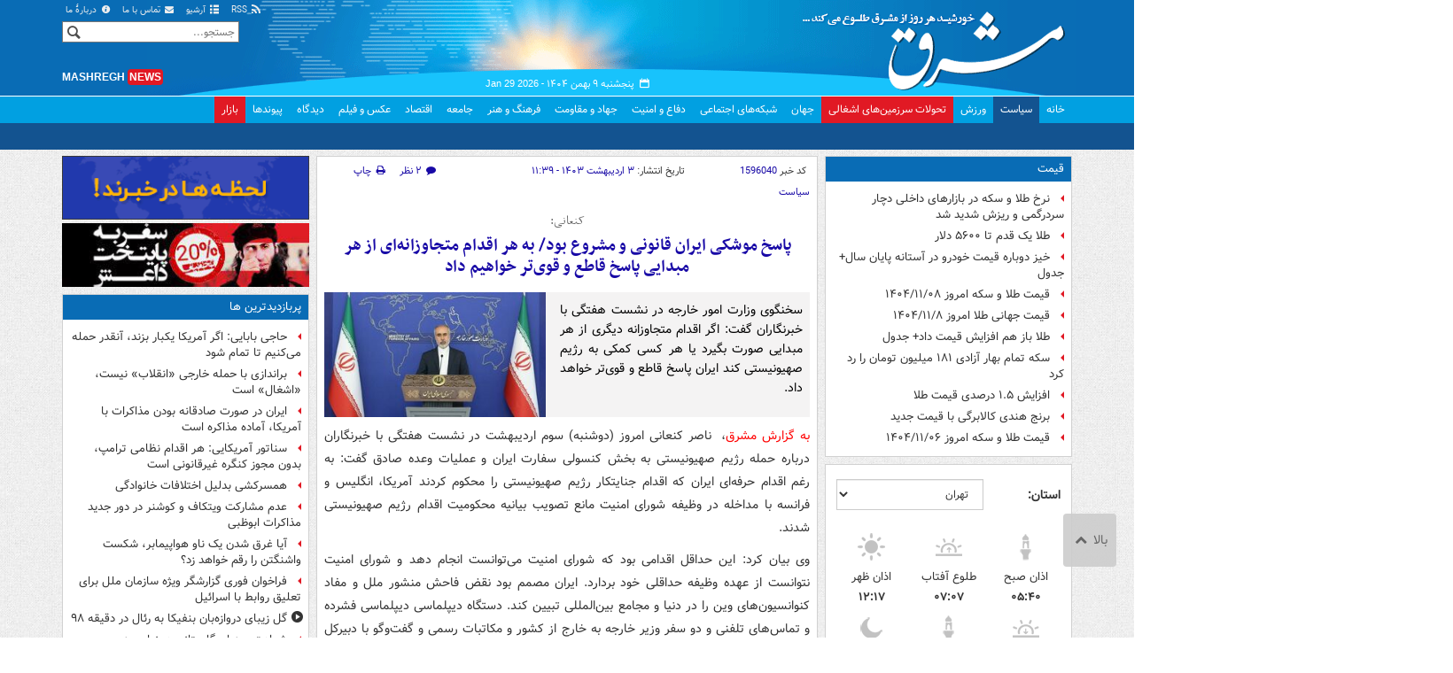

--- FILE ---
content_type: text/html;charset=UTF-8
request_url: https://www.mashreghnews.ir/news/1596040/%D9%BE%D8%A7%D8%B3%D8%AE-%D9%85%D9%88%D8%B4%DA%A9%DB%8C-%D8%A7%DB%8C%D8%B1%D8%A7%D9%86-%D9%82%D8%A7%D9%86%D9%88%D9%86%DB%8C-%D9%88-%D9%85%D8%B4%D8%B1%D9%88%D8%B9-%D8%A8%D9%88%D8%AF-%D8%A8%D9%87-%D9%87%D8%B1-%D8%A7%D9%82%D8%AF%D8%A7%D9%85-%D9%85%D8%AA%D8%AC%D8%A7%D9%88%D8%B2%D8%A7%D9%86%D9%87-%D8%A7%DB%8C
body_size: 229621
content:
<!DOCTYPE html>
<html lang="fa" xmlns="http://www.w3.org/1999/xhtml"><head>
        <title>کنعانی: پاسخ موشکی ایران قانونی و مشروع بود - مشرق نیوز</title>
    <meta itemprop="inLanguage" content="fa" />
    <meta itemprop="name" name="twitter:title" property="dc.title" content="پاسخ موشکی ایران قانونی و مشروع بود/ به هر اقدام متجاوزانه‌ای از هر مبدایی پاسخ قاطع و قوی‌تر خواهیم داد" />
    <meta name="description" property="dc.description" content="سخنگوی وزارت امور خارجه در نشست هفتگی با خبرنگاران گفت:‌ اگر اقدام متجاوزانه دیگری از هر مبدایی صورت بگیرد یا هر کسی کمکی به رژیم صهیونیستی کند ایران پاسخ قاطع و قوی‌تر خواهد داد." />
    <meta property="og:type" content="article" />
    <meta name="twitter:url" property="og:url" content="https://www.mashreghnews.ir/news/1596040/پاسخ-موشکی-ایران-قانونی-و-مشروع-بود-به-هر-اقدام-متجاوزانه-ای" />
    <meta property="article:modified_time" content="2024-04-22T09:54:48Z" />
    <meta property="article:section" content="سیاست" />
    <meta name="keywords" property="article:tag" content="اخبار مهم,حمله ایران به اسرائیل,سفارت ایران,انگلیس,روسیه,غزه,رژیم صهیونیستی,فرانسه,فلسطین,آمریکا,ایران,عملیات وعده صادق,حمله به کنسولگری ایران در دمشق" />
    <meta property="article:publisher" content="سایر" />
    <meta property="nastooh:topic" content="political-news" />
    <meta property="nastooh:subtopic" content="political-news" />
    <meta property="nastooh:pageType" content="news" />
    <meta property="nastooh:newsType" content="news" />
    <meta property="nastooh:publishDate" content="2024-04-22" />
    <meta property="nastooh:commentCount" content="small" />
    <meta property="nastooh:keywordCount" content="13" />
    <meta property="nastooh:bodyWordCount" content="xlarge" />
    <meta property="nastooh:code" content="1596040" />
    <meta property="nastooh:nid" content="1596040" />
    <meta property="og:title" itemprop="headline" content="پاسخ موشکی ایران قانونی و مشروع بود/ به هر اقدام متجاوزانه‌ای از هر مبدایی پاسخ قاطع و قوی‌تر خواهیم داد" />
    <meta itemprop="alternativeHeadline" content="کنعانی: پاسخ موشکی ایران قانونی و مشروع بود" />
    <meta name="twitter:description" itemprop="description" property="og:description" content="سخنگوی وزارت امور خارجه در نشست هفتگی با خبرنگاران گفت:‌ اگر اقدام متجاوزانه دیگری از هر مبدایی صورت بگیرد یا هر کسی کمکی به رژیم صهیونیستی کند ایران پاسخ قاطع و قوی‌تر خواهد داد." />
    <meta name="thumbnail" itemprop="thumbnailUrl" content="https://cdn.mashreghnews.ir/d/2024/01/22/1/4035901.jpg?ts=1705910689000" />
    <meta name="twitter:image" itemprop="image" property="og:image" content="https://cdn.mashreghnews.ir/d/2024/01/22/4/4035901.jpg?ts=1705910689000" />
    <meta itemprop="datePublished" property="article:published_time" content="2024-04-22T08:09:29Z" />
    <meta itemprop="dateModified" property="article:modified" content="2024-04-22T09:54:48Z" />
    <meta name="twitter:card" content="summary_large_image" />
    <meta name="genre" itemprop="genre" content="news" />
    <link rel="author" href="مشرق نیوز" />
    <link rel="canonical" href="https://www.mashreghnews.ir/news/1596040/پاسخ-موشکی-ایران-قانونی-و-مشروع-بود-به-هر-اقدام-متجاوزانه-ای" />
    <link property="og:site_name" href="مشرق نیوز" />
    <link rel="amphtml" href="https://www.mashreghnews.ir/amp/1596040/" />
    <meta name="robots" content="max-image-preview:large" />
    <link rel="alternate" type="application/rss+xml" href="https://www.mashreghnews.ir/rss/tp/2" />
	<script data-schema="WebPage" type="application/ld+json">
    {"@context":"https://schema.org","@type":"NewsArticle","mainEntityOfPage":{"@type":"WebPage","@id":"https://www.mashreghnews.ir/news/1596040/پاسخ-موشکی-ایران-قانونی-و-مشروع-بود-به-هر-اقدام-متجاوزانه-ای","breadcrumb":"سیاست"},"inLanguage":"fa","genre":"news","name":"پاسخ موشکی ایران قانونی و مشروع بود/ به هر اقدام متجاوزانه‌ای از هر مبدایی پاسخ قاطع و قوی‌تر خواهیم داد","headline":"پاسخ موشکی ایران قانونی و مشروع بود/ به هر اقدام متجاوزانه‌ای از هر مبدایی پاسخ قاطع و قوی‌تر خواهیم داد","datePublished":"2024-04-22T08:09:29Z","dateModified":"2024-04-22T09:54:48Z","author":{"@type":"Organization","name":"مشرق نیوز","url":"https://www.mashreghnews.ir"},"publisher":{"@type":"Organization","name":"مشرق نیوز","url":"https://www.mashreghnews.ir","logo":{"type":"ImageObject","width":"64","height":"64","url":"https://www.mashreghnews.ir/resources/theme/mashreghnews/img/favicon.ico"}},"thumbnailUrl":["https://cdn.mashreghnews.ir/d/2024/01/22/1/4035901.jpg?ts=1705910689000","https://cdn.mashreghnews.ir/d/2024/01/22/2/4035901.jpg?ts=1705910689000","https://cdn.mashreghnews.ir/d/2024/01/22/3/4035901.jpg?ts=1705910689000","https://cdn.mashreghnews.ir/d/2024/01/22/4/4035901.jpg?ts=1705910689000"],"description":"سخنگوی وزارت امور خارجه در نشست هفتگی با خبرنگاران گفت:‌ اگر اقدام متجاوزانه دیگری از هر مبدایی صورت بگیرد یا هر کسی کمکی به رژیم صهیونیستی کند ایران پاسخ قاطع و قوی‌تر خواهد داد.","url":"https://www.mashreghnews.ir/news/1596040/پاسخ-موشکی-ایران-قانونی-و-مشروع-بود-به-هر-اقدام-متجاوزانه-ای","keywords":["اخبار مهم","حمله ایران به اسرائیل","سفارت ایران","انگلیس","روسیه","غزه","رژیم صهیونیستی","فرانسه","فلسطین","آمریکا","ایران","عملیات وعده صادق","حمله به کنسولگری ایران در دمشق"],"timeRequired":"PT11M8.4S","image":["https://cdn.mashreghnews.ir/d/2024/01/22/4/4035901.jpg?ts=1705910689000","https://cdn.mashreghnews.ir/d/2024/01/22/3/4035901.jpg?ts=1705910689000","https://cdn.mashreghnews.ir/d/2024/01/22/2/4035901.jpg?ts=1705910689000"]}
    </script>
    <script type="application/ld+json">
    {"@context":"https://schema.org","@type":"BreadcrumbList","itemListElement":[{"@type":"ListItem","position":1,"name":"مشرق نیوز","item":"https://www.mashreghnews.ir"},{"@type":"ListItem","position":2,"name":"سیاست","item":"https://www.mashreghnews.ir/service/political-news"},{"@type":"ListItem","position":3,"name":"پاسخ موشکی ایران قانونی و مشروع بود/ به هر اقدام متجاوزانه‌ای از هر مبدایی پاسخ قاطع و قوی‌تر خواهیم داد","item":"https://www.mashreghnews.ir/news/1596040/پاسخ-موشکی-ایران-قانونی-و-مشروع-بود-به-هر-اقدام-متجاوزانه-ای"}]}
    </script>
    <meta charset="utf-8" />
    <meta http-equiv="X-UA-Compatible" content="IE=edge,chrome=1" />
    <meta http-equiv="Content-Language" content="fa" />
    <meta name="viewport" content="width=device-width, initial-scale=1.0" /><!-- Global site tag (gtag.js) - Google Analytics -->
<script async src="https://www.googletagmanager.com/gtag/js?id=G-2K1QJF67NZ"></script>
<script>
  window.dataLayer = window.dataLayer || [];
  function gtag(){dataLayer.push(arguments);}
  gtag('js', new Date());
  gtag('config', 'G-2K1QJF67NZ', {
    'cookie_flags': 'samesite=none;secure'
});
</script>
<meta property="nastooh:iframe" content="allow"/>
    <link rel="shortcut icon" href="/resources/theme/mashreghnews/img/favicon.ico" type="image/x-icon" />
    <link rel="search" type="application/opensearchdescription+xml" title="مشرق نیوز" href="https://www.mashreghnews.ir/opensearch.xhtml" />
    <meta property="og:site_name" content="مشرق نیوز" />
    <meta property="og:locale" content="fa" />
    <meta name="generator" content="www.nastooh.ir" />
    <meta name="language" content="fa" />
    <meta name="rating" content="General" />
    <meta name="copyright" content="© 2025 mashreghnews.ir " />
    <meta name="expires" content="never" />
    <meta name="publisher" content="مشرق نیوز" />
    <meta name="dc.publisher" content="مشرق نیوز" />
    <meta name="date" content="2026-01-29 T 18:57:19 +0330" />
        <link href="/resources/theme/mashreghnews/css/style.css?_=20250514-1" type="text/css" rel="stylesheet" />
        <script src="/resources/theme/global/js/vendor/jquery.min.js?_=20220615_1"></script>
        <script src="/resources/theme/global/js/jwplayer-8.11/jwplayer.js"></script>
		
        
        <script src="/resources/theme/global/js/vendor/modernizr-2.6.2.min.js"></script>
        <script src="/resources/theme/global/js/select2/4.0.2/select2.min.js"></script></head>
    <body class=" body-rtl rtl  pt-news nt-1 ">
<header id="header">
    <div id="masthead" class="clearfix">
        <div class="container">
            <div class="row">
                <div class="col-xs-12 col-sm-6">
                </div>
                <div class="col-xs-12 col-sm-6">
                    <ul class="nav-menu">
                        <li><a href="/rss-help"><span class="glyphicon-rss"></span> RSS</a></li>
                        <li><a href="/archive"><span class="glyphicon-list"></span> آرشیو</a></li>
                        <li><a href="/news/699138/"><span class="glyphicon-envelope"></span> تماس با ما</a></li>
                        <li><a href="/news/699137/"><span class="glyphicon-info-circled"></span> دربارهٔ ما</a></li>
                        
                    </ul>
                </div>
            </div>
        </div>
    </div>
    <div class="container">
        <div class="row">
            <div class="logo col-xs-8 col-sm-8 col-md-4">
                <h1><a href="/">مشرق نیوز</a></h1>
            </div>
            <div class="col-xs-4 head-date">
                <span class="date">پنجشنبه ۹ بهمن ۱۴۰۴ -
                <span class="ltr">Jan 29 2026</span>
                </span>
                
            </div>
            <div class="col-xs-12 col-sm-12 col-md-4 header-tools">
                <div class="search" id="header-search">
                    <div class="close hidden-md hidden-lg" data-toggle="toggle" data-target="#header-search">×</div>
                    <form method="get" action="/search" role="form">
                        <div class="input-group">
                            <input type="text" placeholder="جستجو..." value="" name="q" />
                            <button class="unstyled" type="submit"><i class="glyphicon-search"></i></button>
                        </div>
                    </form>
                </div>
                <div class="clearfix"></div>
                <div class="site-url">mashregh<span>news</span></div>
            </div>
        </div>
    </div>

    <nav id="menu">
        <div class="wrapper">
            <div class="container">
                <div class="row">
                    <div class="col-xs-12">
                        <ul>
                            <li class="">
                                <a href="/">خانه</a>
                                <ul class="submenu">
                                        <li class="blink">
                                            <a href="/archive">عناوین کل اخبار</a>
                                        </li>
                                        <li class="">
                                            <a href="">موضوعات روز :</a>
                                        </li>
                                        <li class="">
                                            <a href="/tag/%D8%AA%D8%AD%D9%84%DB%8C%D9%84+%D8%B1%D9%88%D8%B2">تحلیل روز</a>
                                        </li>
                                        <li class="">
                                            <a href="/tag/حمله+اسرائیل+به+ایران">اخبار حمله رژیم صهیونیستی</a>
                                        </li>
                                </ul>
                            </li>
                            <li class=" active">
                                <a href="/service/political-news">سیاست</a>
                                <ul class="submenu">
                                </ul>
                            </li>
                            <li class="">
                                <a href="/service/sports-news">ورزش</a>
                                <ul class="submenu">
                                </ul>
                            </li>
                            <li class="bg-red">
                                <a href="/service/occupied%20territories">تحولات سرزمین‌های اشغالی</a>
                                <ul class="submenu">
                                </ul>
                            </li>
                            <li class="">
                                <a href="/service/world-news">جهان</a>
                                <ul class="submenu">
                                </ul>
                            </li>
                            <li class="">
                                <a href="/subject/909967">شبکه‌های اجتماعی</a>
                                <ul class="submenu">
                                </ul>
                            </li>
                            <li class="">
                                <a href="/service/defence-news">دفاع و امنیت</a>
                                <ul class="submenu">
                                </ul>
                            </li>
                            <li class="">
                                <a href="/service/9">جهاد و مقاومت</a>
                                <ul class="submenu">
                                </ul>
                            </li>
                            <li class="">
                                <a href="/service/culture-news">فرهنگ و هنر</a>
                                <ul class="submenu">
                                </ul>
                            </li>
                            <li class="">
                                <a href="/service/social-news">جامعه</a>
                                <ul class="submenu">
                                </ul>
                            </li>
                            <li class="">
                                <a href="/service/economic-news">اقتصاد</a>
                                <ul class="submenu">
                                </ul>
                            </li>
                            <li class="">
                                <a href="/service/photo">عکس و فیلم</a>
                                <ul class="submenu">
                                </ul>
                            </li>
                            <li class="">
                                <a href="/service/Comments">دیدگاه</a>
                                <ul class="submenu">
                                </ul>
                            </li>
                            <li class="">
                                <a href="/links">پیوندها</a>
                                <ul class="submenu">
                                </ul>
                            </li>
                            <li class="bg-red">
                                <a href="/service/bazaar">بازار</a>
                                <ul class="submenu">
                                </ul>
                            </li>
                        </ul>
                        <button class="btn btn-default hidden-md hidden-lg" id="toggle-search" data-toggle="toggle" data-target="#header-search" data-focus="#header-search input"><i class="glyphicon-search"></i></button>
                        <button class="btn btn-default hidden-md hidden-lg" id="toggle-menu"><i class="glyphicon-menu"></i> سیاست</button>
                    </div>
                </div>
            </div>
        </div>
    </nav>
</header>
        <main class="mainbody">
            <div class="container">
                <div class="row">
    <aside class="col-md-3 hidden-xs hidden-ms hidden-sm" id="right">
            <section id="box247" class="box list list-bullets bullet-icons hidden-xs hidden-sm" style="" data-conf="{&quot;id&quot;:247}">
                <header>
                    <h2 style=""><a href="/tag/%D9%82%DB%8C%D9%85%D8%AA" target="_self" title="آرشیو قیمت">قیمت</a>
                    </h2>
                </header>
                <div>
                    <ul>
                                <li class="news" data-conf="{}">
<div class="desc">
    <h3><a href="/news/1781973/%D9%86%D8%B1%D8%AE-%D8%B7%D9%84%D8%A7-%D9%88-%D8%B3%DA%A9%D9%87-%D8%AF%D8%B1-%D8%A8%D8%A7%D8%B2%D8%A7%D8%B1%D9%87%D8%A7%DB%8C-%D8%AF%D8%A7%D8%AE%D9%84%DB%8C-%D8%AF%DA%86%D8%A7%D8%B1-%D8%B3%D8%B1%D8%AF%D8%B1%DA%AF%D9%85%DB%8C-%D9%88-%D8%B1%DB%8C%D8%B2%D8%B4-%D8%B4%D8%AF%DB%8C%D8%AF-%D8%B4%D8%AF" target="_self" title="۳ ساعت قبل">نرخ طلا و سکه در بازارهای داخلی دچار سردرگمی و ریزش شدید شد</a>
        
    </h3>
</div>
                                </li>
                                <li class="news" data-conf="{}">
<div class="desc">
    <h3><a href="/news/1781947/%D8%B7%D9%84%D8%A7-%DB%8C%DA%A9-%D9%82%D8%AF%D9%85-%D8%AA%D8%A7-%DB%B5%DB%B6%DB%B0%DB%B0-%D8%AF%D9%84%D8%A7%D8%B1" target="_self" title="۵ ساعت قبل">طلا یک قدم تا ۵۶۰۰ دلار </a>
        
    </h3>
</div>
                                </li>
                                <li class="news" data-conf="{}">
<div class="desc">
    <h3><a href="/news/1781905/%D8%AE%DB%8C%D8%B2-%D8%AF%D9%88%D8%A8%D8%A7%D8%B1%D9%87-%D9%82%DB%8C%D9%85%D8%AA-%D8%AE%D9%88%D8%AF%D8%B1%D9%88-%D8%AF%D8%B1-%D8%A2%D8%B3%D8%AA%D8%A7%D9%86%D9%87-%D9%BE%D8%A7%DB%8C%D8%A7%D9%86-%D8%B3%D8%A7%D9%84-%D8%AC%D8%AF%D9%88%D9%84" target="_self" title="۹ ساعت قبل">خیز دوباره قیمت‌ خودرو در آستانه پایان سال+ جدول</a>
        
    </h3>
</div>
                                </li>
                                <li class="news" data-conf="{}">
<div class="desc">
    <h3><a href="/news/1781769/%D9%82%DB%8C%D9%85%D8%AA-%D8%B7%D9%84%D8%A7-%D9%88-%D8%B3%DA%A9%D9%87-%D8%A7%D9%85%D8%B1%D9%88%D8%B2-%DB%B1%DB%B4%DB%B0%DB%B4-%DB%B1%DB%B1-%DB%B0%DB%B8" target="_self" title="دیروز ۱۳:۰۸">قیمت طلا و سکه امروز ۱۴۰۴/۱۱/۰۸</a>
        
    </h3>
</div>
                                </li>
                                <li class="news" data-conf="{}">
<div class="desc">
    <h3><a href="/news/1781652/%D9%82%DB%8C%D9%85%D8%AA-%D8%AC%D9%87%D8%A7%D9%86%DB%8C-%D8%B7%D9%84%D8%A7-%D8%A7%D9%85%D8%B1%D9%88%D8%B2-%DB%B1%DB%B4%DB%B0%DB%B4-%DB%B1%DB%B1-%DB%B8" target="_self" title="دیروز ۰۸:۴۴">قیمت جهانی طلا امروز ۱۴۰۴/۱۱/۸</a>
        
    </h3>
</div>
                                </li>
                                <li class="news" data-conf="{}">
<div class="desc">
    <h3><a href="/news/1781546/%D8%B7%D9%84%D8%A7-%D8%A8%D8%A7%D8%B2-%D9%87%D9%85-%D8%A7%D9%81%D8%B2%D8%A7%DB%8C%D8%B4-%D9%82%DB%8C%D9%85%D8%AA-%D8%AF%D8%A7%D8%AF-%D8%AC%D8%AF%D9%88%D9%84" target="_self" title="۲ روز قبل">طلا باز هم افزایش قیمت داد+ جدول</a>
        
    </h3>
</div>
                                </li>
                                <li class="news hot" data-conf="{}">
<div class="desc">
    <h3><a href="/news/1781490/%D8%B3%DA%A9%D9%87-%D8%AA%D9%85%D8%A7%D9%85-%D8%A8%D9%87%D8%A7%D8%B1-%D8%A2%D8%B2%D8%A7%D8%AF%DB%8C-%DB%B1%DB%B8%DB%B1-%D9%85%DB%8C%D9%84%DB%8C%D9%88%D9%86-%D8%AA%D9%88%D9%85%D8%A7%D9%86-%D8%B1%D8%A7-%D8%B1%D8%AF-%DA%A9%D8%B1%D8%AF" target="_self" title="۲ روز قبل">سکه تمام بهار آزادی ۱۸۱ میلیون تومان را رد کرد</a>
        
    </h3>
</div>
                                </li>
                                <li class="news" data-conf="{}">
<div class="desc">
    <h3><a href="/news/1781440/%D8%A7%D9%81%D8%B2%D8%A7%DB%8C%D8%B4-%DB%B1-%DB%B5-%D8%AF%D8%B1%D8%B5%D8%AF%DB%8C-%D9%82%DB%8C%D9%85%D8%AA-%D8%B7%D9%84%D8%A7" target="_self" title="۲ روز قبل">افزایش ۱.۵ درصدی قیمت طلا</a>
        
    </h3>
</div>
                                </li>
                                <li class="news" data-conf="{}">
<div class="desc">
    <h3><a href="/news/1781324/%D8%A8%D8%B1%D9%86%D8%AC-%D9%87%D9%86%D8%AF%DB%8C-%DA%A9%D8%A7%D9%84%D8%A7%D8%A8%D8%B1%DA%AF%DB%8C-%D8%A8%D8%A7-%D9%82%DB%8C%D9%85%D8%AA-%D8%AC%D8%AF%DB%8C%D8%AF" target="_self" title="۳ روز قبل">برنج هندی کالابرگی با قیمت جدید</a>
        
    </h3>
</div>
                                </li>
                                <li class="news" data-conf="{}">
<div class="desc">
    <h3><a href="/news/1781250/%D9%82%DB%8C%D9%85%D8%AA-%D8%B7%D9%84%D8%A7-%D9%88-%D8%B3%DA%A9%D9%87-%D8%A7%D9%85%D8%B1%D9%88%D8%B2-%DB%B1%DB%B4%DB%B0%DB%B4-%DB%B1%DB%B1-%DB%B0%DB%B6" target="_self" title="۳ روز قبل">قیمت طلا و سکه امروز ۱۴۰۴/۱۱/۰۶</a>
        
    </h3>
</div>
                                </li>
                    </ul>
                </div>
                
            </section>
            <section id="box91" class="box  no-header prayer-times" style="" data-conf="{&quot;id&quot;:91}">
                <div>
                </div>
                
            </section>
            <section id="box120" class="box clean hidden-xs" data-conf="{}">
                <div style="">
                    <ul>
                            <li data-conf="{}" id="ad120_23" class="">
                                    <figure><a href="/redirect/ads/23" target="_self">
                                                <img src="https://cdn.mashreghnews.ir/d/2018/06/02/0/2262326.gif" alt="پاتوق کتاب" loading="lazy" title="" /></a></figure>
                                
                            </li>
                            <li data-conf="{}" id="ad120_12" class="">
                                    <figure><a href="/redirect/ads/12" target="_self">
                                                <img src="https://cdn.mashreghnews.ir/d/2017/03/08/0/1876670.gif" alt="توئیتر مشرق" loading="lazy" title="" /></a></figure>
                                
                            </li>
                    </ul>
                </div>
            </section>
            <section id="box58" class="box list list-bullets bullet-icons" style="" data-conf="{&quot;id&quot;:58,&quot;topicFilter&quot;:true}">
                <header>
                    <h2 style=""><a href="/archive?tp=2" target="_blank" title="آرشیو تازه های سیاست">تازه های سیاست</a>
                    </h2>
                </header>
                <div>
                    <ul>
                                <li class="news" data-conf="{}">
<div class="desc">
    <h3><a href="/news/1782001/%D8%A7%D8%AA%D8%AD%D8%A7%D8%AF%DB%8C%D9%87-%D8%A7%D8%B1%D9%88%D9%BE%D8%A7-%D9%88%D8%B2%DB%8C%D8%B1-%DA%A9%D8%B4%D9%88%D8%B1-%D9%88-%D8%AF%D8%A7%D8%AF%D8%B3%D8%AA%D8%A7%D9%86-%DA%A9%D9%84-%D8%A7%DB%8C%D8%B1%D8%A7%D9%86-%D8%B1%D8%A7-%D8%AA%D8%AD%D8%B1%DB%8C%D9%85-%DA%A9%D8%B1%D8%AF" target="_blank" title="۱ ساعت قبل">اتحادیه اروپا وزیر کشور و دادستان کل ایران را تحریم کرد</a>
        
    </h3>
</div>
                                </li>
                                <li class="twitter" data-conf="{}">
<div class="desc">
    <h3><a href="/news/1781896/%D8%AA%D8%B5%D9%88%DB%8C%D8%B1%DB%8C-%D8%A7%D8%B2-%D9%85%D8%A7%D8%AF%D8%B1-%D9%81%D8%AA%D9%86%D9%87" target="_blank" title="۱ ساعت قبل">تصویری از مادر فتنه</a>
        
    </h3>
</div>
                                </li>
                                <li class="news" data-conf="{}">
<div class="desc">
    <h3><a href="/news/1781993/%D9%BE%D8%B2%D8%B4%DA%A9%DB%8C%D8%A7%D9%86-%D8%B1%D9%81%D8%B9-%D9%85%D8%B4%DA%A9%D9%84-%D9%86%D9%82%D8%AF%DB%8C%D9%86%DA%AF%DB%8C-%D8%B5%D9%86%D8%A7%DB%8C%D8%B9-%D9%88-%D8%AA%D9%88%D9%84%DB%8C%D8%AF%DB%8C-%D9%87%D8%A7-%D8%AF%D8%B1-%D8%AF%D8%B3%D8%AA%D9%88%D8%B1-%DA%A9%D8%A7%D8%B1-%D8%A7%D8%B3%D8%AA" target="_blank" title="۱ ساعت قبل">پزشکیان: رفع مشکل نقدینگی صنایع و تولیدی‌ها در دستور کار است</a>
        
    </h3>
</div>
                                </li>
                                <li class="news" data-conf="{}">
<div class="desc">
    <h3><a href="/news/1781986/%D9%85%D9%88%D8%B3%D8%A7%D8%AF-%D8%A7%DB%8C%D9%86%D8%AA%D8%B1%D9%86%D8%B4%D9%86%D8%A7%D9%84-%DB%B1%DB%B2%DB%B0%DB%B0%DB%B0-%DA%A9%D8%AF-%D9%85%D9%84%DB%8C-%D9%85%D9%86%D8%AA%D8%B4%D8%B1-%DA%A9%D9%86%D8%AF" target="_blank" title="۲ ساعت قبل">موساد اینترنشنال ۱۲۰۰۰ کد ملی منتشر کند</a>
        
    </h3>
</div>
                                </li>
                                <li class="twitter" data-conf="{}">
<div class="desc">
    <h3><a href="/news/1781888/%D8%AF%D8%B3%D8%AA%D9%88%D8%B1-%D9%BE%D8%B2%D8%B4%DA%A9%DB%8C%D8%A7%D9%86-%D8%A8%D8%B1%D8%A7%DB%8C-%D8%A7%D9%86%D8%AA%D8%B4%D8%A7%D8%B1-%D8%A7%D8%B3%D8%A7%D9%85%DB%8C-%D8%AA%D9%85%D8%A7%D9%85%DB%8C-%D8%AC%D8%A7%D9%86%D8%A8%D8%A7%D8%AE%D8%AA%DA%AF%D8%A7%D9%86-%D9%88-%D8%B4%D9%87%D8%AF%D8%A7%DB%8C-%D8%AD%D9%88%D8%A7%D8%AF%D8%AB" target="_blank" title="۲ ساعت قبل">دستور پزشکیان برای انتشار اسامی تمامی جانباختگان و شهدای حوادث اخیر</a>
        
    </h3>
</div>
                                </li>
                                <li class="twitter" data-conf="{}">
<div class="desc">
    <h3><a href="/news/1781886/%D9%88%D8%A7%DA%A9%D9%86%D8%B4-%D8%B9%D8%B1%D8%A7%D9%82%DA%86%DB%8C-%D8%A8%D9%87-%D8%AA%D9%87%D8%AF%DB%8C%D8%AF-%D8%AA%D8%B1%D8%A7%D9%85%D9%BE-%D9%86%DB%8C%D8%B1%D9%88%D9%87%D8%A7%DB%8C-%D9%85%D8%B3%D9%84%D8%AD-%D8%B4%D8%AC%D8%A7%D8%B9-%D9%85%D8%A7-%D8%A7%D9%86%DA%AF%D8%B4%D8%AA-%D8%A8%D8%B1-%D9%85%D8%A7%D8%B4%D9%87" target="_blank" title="۲ ساعت قبل">واکنش عراقچی به تهدید ترامپ: نیروهای مسلح شجاع ما انگشت بر ماشه، آماده‌اند</a>
        
    </h3>
</div>
                                </li>
                                <li class="news" data-conf="{}">
<div class="desc">
    <h3><a href="/news/1781980/%D8%B6%D8%B1%D8%A8%D9%87-%D8%A7%D8%B7%D9%84%D8%A7%D8%B9%D8%A7%D8%AA%DB%8C-%D9%BE%D9%84%DB%8C%D8%B3-%D8%A8%D9%87-%D9%84%DB%8C%D8%AF%D8%B1%D9%87%D8%A7%DB%8C-%D9%85%D8%AC%D8%A7%D8%B2%DB%8C-%D8%A7%D8%BA%D8%AA%D8%B4%D8%A7%D8%B4%D8%A7%D8%AA-%D8%B3%D9%85%D9%86%D8%A7%D9%86" target="_blank" title="۳ ساعت قبل">ضربه اطلاعاتی پلیس به لیدرهای مجازی اغتشاشات سمنان</a>
        
    </h3>
</div>
                                </li>
                                <li class="news" data-conf="{}">
<div class="desc">
    <h3><a href="/news/1781978/%D8%B4%D9%86%D8%A7%D8%B3%D8%A7%DB%8C%DB%8C-%D9%88-%D8%AF%D8%B3%D8%AA%DA%AF%DB%8C%D8%B1%DB%8C-%D8%B9%D8%A7%D9%85%D9%84-%D8%A7%D8%B5%D9%84%DB%8C-%D8%B4%D9%87%D8%A7%D8%AF%D8%AA-%D8%A8%D8%B3%DB%8C%D8%AC%DB%8C-%D8%A8%D8%B1%D9%88%D8%AC%D8%B1%D8%AF%DB%8C" target="_blank" title="۳ ساعت قبل">شناسایی و دستگیری عامل اصلی شهادت بسیجی بروجردی</a>
        
    </h3>
</div>
                                </li>
                                <li class="report" data-conf="{}">
<div class="desc">
    <h3><a href="/news/1781262/%D8%A2%D8%B4%D9%88%D8%A8%DA%AF%D8%B1%D8%A7%D9%86-%D8%B1%D9%81%D8%AA%D9%86%D8%AF-%D8%AA%D9%88%D8%AC%DB%8C%D9%87-%DA%AF%D8%B1%D8%A7%D9%86-%D8%A2%D8%B4%D9%88%D8%A8-%D8%A2%D9%85%D8%AF%D9%86%D8%AF-%D8%A8%DB%8C%D8%A7%D9%86%DB%8C%D9%87-%D8%B1%D8%B6%D8%A7-%D9%BE%D9%87%D9%84%D9%88%DB%8C-%D8%A8%D9%87-%D8%A7%D8%B3%D9%85" target="_blank" title="۳ ساعت قبل">بیانیه رضا پهلوی به اسم جبهه اصلاحات</a>
        
    </h3>
</div>
                                </li>
                                <li class="twitter" data-conf="{}">
<div class="desc">
    <h3><a href="/news/1781921/%D9%88%D8%A7%DA%A9%D9%86%D8%B4-%D9%85%D9%87%D8%AF%DB%8C-%D9%81%D8%B6%D8%A7%D8%A6%D9%84%DB%8C-%D8%A8%D9%87-%D8%AA%D9%87%D8%AF%DB%8C%D8%AF%D9%87%D8%A7%DB%8C-%D8%AA%D8%B1%D8%A7%D9%85%D9%BE" target="_blank" title="۳ ساعت قبل">واکنش مهدی فضائلی به تهدیدهای ترامپ</a>
        
    </h3>
</div>
                                </li>
                                <li class="twitter" data-conf="{}">
<div class="desc">
    <h3><a href="/news/1781889/%D8%AA%D9%86%DA%AF%D9%87-%D9%87%D8%B1%D9%85%D8%B2-%D9%BE%D8%A7%DB%8C%D8%A7%D9%86-%D8%B1%D8%AC%D8%B2%D8%AE%D9%88%D8%A7%D9%86%DB%8C-%D9%87%D8%A7%DB%8C-%D8%AA%D8%B1%D8%A7%D9%85%D9%BE" target="_blank" title="۳ ساعت قبل">ضرغامی: تن آبراهام‌لینکن در گور خواهد لرزید</a>
        
    </h3>
</div>
                                </li>
                                <li class="twitter" data-conf="{}">
<div class="desc">
    <h3><a href="/news/1781971/%D9%82%D8%A7%D9%84%DB%8C%D8%A8%D8%A7%D9%81-%D8%A8%D8%AF%D9%88%D9%86-%D8%AA%D8%B6%D9%85%DB%8C%D9%86-%D9%85%D8%B0%D8%A7%DA%A9%D8%B1%D9%87-%D9%85%D9%86%D8%AA%D9%81%DB%8C-%D8%A7%D8%B3%D8%AA" target="_blank" title="۳ ساعت قبل">قالیباف: بدون تضمین مذاکره منتفی است</a>
        
    </h3>
</div>
                                </li>
                                <li class="twitter" data-conf="{}">
<div class="desc">
    <h3><a href="/news/1781887/%D9%85%D9%87%D8%AF%DB%8C-%D9%85%D8%AD%D9%85%D8%AF%DB%8C-%D8%A7%D8%B2-%D9%85%D8%B3%DB%8C%D8%B1-%D9%81%D8%B9%D9%84%DB%8C-%D8%AA%D8%B1%D8%A7%D9%85%D9%BE-%D8%AA%D9%88%D8%A7%D9%81%D9%82%DB%8C-%D8%A8%DB%8C%D8%B1%D9%88%D9%86-%D9%86%D8%AE%D9%88%D8%A7%D9%87%D8%AF-%D8%A2%D9%85%D8%AF" target="_blank" title="۳ ساعت قبل">مهدی محمدی: از مسیر فعلی ترامپ توافقی بیرون نخواهد آمد!</a>
        
    </h3>
</div>
                                </li>
                                <li class="news" data-conf="{}">
<div class="desc">
    <h3><a href="/news/1781962/%D8%B1%D9%88%DB%8C%DA%A9%D8%B1%D8%AF-%D8%AF%D9%88%D9%84%D8%AA-%D8%B3%D9%87%DB%8C%D9%85-%DA%A9%D8%B1%D8%AF%D9%86-%D8%B5%D9%86%D8%B9%D8%AA%DA%AF%D8%B1%D8%A7%D9%86-%D9%88-%D8%AA%D9%88%D9%84%DB%8C%D8%AF%DA%A9%D9%86%D9%86%D8%AF%DA%AF%D8%A7%D9%86-%D8%AF%D8%B1-%D8%AA%D8%B5%D9%85%DB%8C%D9%85-%DA%AF%DB%8C%D8%B1%DB%8C-%D9%87%D8%A7" target="_blank" title="۳ ساعت قبل">پزشکیان: رفع مشکل نقدینگی صنایع و تولیدی‌ها در دستور کار است</a>
        
    </h3>
</div>
                                </li>
                                <li class="news" data-conf="{}">
<div class="desc">
    <h3><a href="/news/1781956/%D8%A8%D9%82%D8%A7%D8%A6%DB%8C-%D8%B9%D8%B1%D8%A7%D9%82%DA%86%DB%8C-%D8%AC%D9%85%D8%B9%D9%87-%D8%A8%D9%87-%D8%AA%D8%B1%DA%A9%DB%8C%D9%87-%D9%85%DB%8C-%D8%B1%D9%88%D8%AF" target="_blank" title="۴ ساعت قبل">بقائی: عراقچی جمعه به ترکیه می‌رود</a>
        
    </h3>
</div>
                                </li>
                                <li class="news" data-conf="{}">
<div class="desc">
    <h3><a href="/news/1781954/%D8%AD%D8%A7%D8%AC%DB%8C-%D8%A8%D8%A7%D8%A8%D8%A7%DB%8C%DB%8C-%D8%A7%DA%AF%D8%B1-%D8%A2%D9%85%D8%B1%DB%8C%DA%A9%D8%A7-%DB%8C%DA%A9%D8%A8%D8%A7%D8%B1-%D8%A8%D8%B2%D9%86%D8%AF-%D8%A2%D9%86%D9%82%D8%AF%D8%B1-%D8%AD%D9%85%D9%84%D9%87-%D9%85%DB%8C-%DA%A9%D9%86%DB%8C%D9%85-%D8%AA%D8%A7-%D8%AA%D9%85%D8%A7%D9%85" target="_blank" title="۴ ساعت قبل">حاجی بابایی: اگر آمریکا یکبار بزند، آنقدر حمله می‌کنیم تا تمام شود</a>
        
    </h3>
</div>
                                </li>
                                <li class="news" data-conf="{}">
<div class="desc">
    <h3><a href="/news/1781953/%D8%B6%D8%B1%D8%BA%D8%A7%D9%85%DB%8C-%D8%AA%D9%86%DA%AF%D9%87-%D9%87%D8%B1%D9%85%D8%B2-%D8%AC%D9%87%D9%86%D9%85-%D8%AA%D8%B1%D8%A7%D9%85%D9%BE-%D8%AE%D9%88%D8%A7%D9%87%D8%AF-%D8%B4%D8%AF" target="_blank" title="۵ ساعت قبل">ضرغامی: تنگه هرمز جهنم ترامپ خواهد شد</a>
        
    </h3>
</div>
                                </li>
                                <li class="news" data-conf="{}">
<div class="desc">
    <h3><a href="/news/1781944/%D8%AF%D8%B3%D8%AA%DA%AF%DB%8C%D8%B1%DB%8C-%D9%A2%D9%A7-%D8%A7%D8%BA%D8%AA%D8%B4%D8%A7%D8%B4-%DA%AF%D8%B1-%D8%AF%D8%B1-%DB%8C%D8%B2%D8%AF" target="_blank" title="۵ ساعت قبل">دستگیری ٢٧ اغتشاش‌گر در یزد</a>
        
    </h3>
</div>
                                </li>
                                <li class="news" data-conf="{}">
<div class="desc">
    <h3><a href="/news/1781941/%D8%B3%D8%A7%DB%8C%D8%AA-%D8%AE%D9%88%D8%AF%D8%B1%D9%88%D8%B3%D8%A7%D8%B2-%D9%85%D8%AA%D8%AE%D9%84%D9%81-%D8%A8%D8%A7-%D9%88%D8%B1%D9%88%D8%AF-%D8%AF%D8%A7%D8%AF%D8%B3%D8%AA%D8%A7%D9%86%DB%8C-%D8%AA%D9%87%D8%B1%D8%A7%D9%86-%D8%A8%D8%B3%D8%AA%D9%87-%D8%B4%D8%AF" target="_blank" title="۶ ساعت قبل">سایت خودروساز متخلف با ورود دادستانی تهران بسته شد</a>
        
    </h3>
</div>
                                </li>
                                <li class="news" data-conf="{}">
<div class="desc">
    <h3><a href="/news/1781908/%D9%86%D8%A7%D9%85%D9%87-%D8%A7%DB%8C%D8%B1%D8%A7%D9%86-%D8%A8%D9%87-%D8%B4%D9%88%D8%B1%D8%A7%DB%8C-%D8%A7%D9%85%D9%86%DB%8C%D8%AA-%D8%AF%D8%B1-%D9%BE%DB%8C-%DA%AF%D8%B2%D8%A7%D9%81%D9%87-%DA%AF%D9%88%DB%8C%DB%8C-%D8%AC%D8%AF%DB%8C%D8%AF-%D8%AA%D8%B1%D8%A7%D9%85%D9%BE" target="_blank" title="۸ ساعت قبل">نامه ایران به شورای امنیت در پی گزافه گویی جدید ترامپ</a>
        
    </h3>
</div>
                                </li>
                                <li class="news" data-conf="{}">
<div class="desc">
    <h3><a href="/news/1781904/%D8%A7%DB%8C%D8%B1%D8%A7%D9%86-%D9%82%D8%A7%D8%AF%D8%B1-%D8%A7%D8%B3%D8%AA-%D8%A2%D8%B3%DB%8C%D8%A8-%D9%87%D8%A7%DB%8C-%D9%87%D9%88%D9%84%D9%86%D8%A7%DA%A9%DB%8C-%D8%A8%D9%87-%D9%86%D8%A7%D9%88%DA%AF%D8%A7%D9%86-%D9%88-%D9%BE%D8%A7%DB%8C%DA%AF%D8%A7%D9%87-%D9%87%D8%A7%DB%8C-%D8%A2%D9%85%D8%B1%DB%8C%DA%A9%D8%A7" target="_blank" title="۹ ساعت قبل">ایران قادر است آسیب‌های هولناکی به ناوگان و پایگاه‌های آمریکا بزند</a>
        
    </h3>
</div>
                                </li>
                                <li class="news" data-conf="{}">
<div class="desc">
    <h3><a href="/news/1781903/%D8%A2%D9%85%D8%B1%DB%8C%DA%A9%D8%A7-%D8%A7%D8%B2-%DB%B7-%D9%85%D8%A7%D9%87-%D9%82%D8%A8%D9%84-%D8%A2%D8%B3%DB%8C%D8%A8-%D9%BE%D8%B0%DB%8C%D8%B1%D8%AA%D8%B1-%D9%88-%D8%A7%DB%8C%D8%B1%D8%A7%D9%86-%D8%A8%D8%B1%D8%A7%DB%8C-%D8%AA%D9%84%D8%A7%D9%81%DB%8C-%D9%85%D8%B5%D9%85%D9%85-%D8%AA%D8%B1-%D8%A7%D8%B3%D8%AA" target="_blank" title="۹ ساعت قبل">آمریکا از ۷ ماه قبل آسیب‌پذیرتر و ایران برای تلافی مصمم‌تر است</a>
        
    </h3>
</div>
                                </li>
                                <li class="news" data-conf="{}">
<div class="desc">
    <h3><a href="/news/1781902/%D9%81%D8%A7%DA%A9%D8%B3-%D9%86%DB%8C%D9%88%D8%B2-%D9%86%D8%A7%D9%88%D9%87%D8%A7%DB%8C-%D8%A2%D9%85%D8%B1%DB%8C%DA%A9%D8%A7-%D8%A7%D9%87%D8%AF%D8%A7%D9%81%DB%8C-%D8%A8%D8%B3%DB%8C%D8%A7%D8%B1-%D8%AC%D8%B0%D8%A7%D8%A8-%D8%A8%D8%B1%D8%A7%DB%8C-%D8%A7%DB%8C%D8%B1%D8%A7%D9%86-%D9%87%D8%B3%D8%AA%D9%86%D8%AF" target="_blank" title="۹ ساعت قبل">فاکس‌نیوز: ناوهای آمریکا اهدافی بسیار جذاب برای ایران هستند</a>
        
    </h3>
</div>
                                </li>
                                <li class="news hot" data-conf="{}">
<div class="desc">
    <h3><a href="/news/1781899/%D8%A7%DB%8C%D8%B1%D8%A7%D9%86-%D8%AF%D8%B1-%D8%B5%D9%88%D8%B1%D8%AA-%D8%B5%D8%A7%D8%AF%D9%82%D8%A7%D9%86%D9%87-%D8%A8%D9%88%D8%AF%D9%86-%D9%85%D8%B0%D8%A7%DA%A9%D8%B1%D8%A7%D8%AA-%D8%A8%D8%A7-%D8%A2%D9%85%D8%B1%DB%8C%DA%A9%D8%A7-%D8%A2%D9%85%D8%A7%D8%AF%D9%87-%D9%85%D8%B0%D8%A7%DA%A9%D8%B1%D9%87-%D8%A7%D8%B3%D8%AA" target="_blank" title="۹ ساعت قبل">ایران در صورت صادقانه بودن مذاکرات با آمریکا، آماده مذاکره است</a>
        
    </h3>
</div>
                                </li>
                                <li class="news" data-conf="{}">
<div class="desc">
    <h3><a href="/news/1781901/%D8%B1%D9%88%D8%B2-%D8%B3%DB%8C%D8%B2%D8%AF%D9%87%D9%85" target="_blank" title="۹ ساعت قبل">روز سیزدهم</a>
        
    </h3>
</div>
                                </li>
                                <li class="news" data-conf="{}">
<div class="desc">
    <h3><a href="/news/1781900/%DA%AF%D9%81%D8%AA-%D9%88-%D8%B4%D9%86%D9%88%D8%AF-%D8%A8%D8%A7%D8%A8%D8%A7-%D8%A8%D8%B1%D9%82%DB%8C" target="_blank" title="۹ ساعت قبل">گفت و شنود/ بابا برقی!</a>
        
    </h3>
</div>
                                </li>
                                <li class="news" data-conf="{}">
<div class="desc">
    <h3><a href="/news/1781693/%D9%87%D9%85-%D8%AE%D9%88%D9%86-%D9%85%D8%BA%D9%88%D9%84" target="_blank" title="۱۱ ساعت قبل">هم‌خون مغول!</a>
        
    </h3>
</div>
                                </li>
                                <li class="news hot" data-conf="{}">
<div class="desc">
    <h3><a href="/news/1781809/%D8%A8%D8%B1%D8%A7%D9%86%D8%AF%D8%A7%D8%B2%DB%8C-%D8%A8%D8%A7-%D8%AD%D9%85%D9%84%D9%87-%D8%AE%D8%A7%D8%B1%D8%AC%DB%8C-%D8%A7%D9%86%D9%82%D9%84%D8%A7%D8%A8-%D9%86%DB%8C%D8%B3%D8%AA-%D8%A7%D8%B4%D8%BA%D8%A7%D9%84-%D8%A7%D8%B3%D8%AA" target="_blank" title="۱۲ ساعت قبل">براندازی با حمله خارجی «انقلاب» نیست، «اشغال» است</a>
        
    </h3>
</div>
                                </li>
                                <li class="telegram" data-conf="{}">
<div class="desc">
    <h3><a href="/news/1781747/%D8%AA%D8%A3%D8%AB%DB%8C%D8%B1-%D8%A8%DB%8C%D8%A7%D9%86%D8%A7%D8%AA-%D8%B1%D9%87%D8%A8%D8%B1-%D8%A7%D9%86%D9%82%D9%84%D8%A7%D8%A8-%D8%AF%D8%B1-%D8%AE%D9%86%D8%AB%DB%8C-%D8%B3%D8%A7%D8%B2%DB%8C-%D9%81%D8%AA%D9%86%D9%87-%D8%A2%D9%85%D8%B1%DB%8C%DA%A9%D8%A7%DB%8C%DB%8C" target="_blank" title="۱۵ ساعت قبل">تأثیر بیانات رهبر انقلاب در خنثی‌سازی فتنه آمریکایی</a>
        
    </h3>
</div>
                                </li>
                                <li class="telegram" data-conf="{}">
<div class="desc">
    <h3><a href="/news/1781748/%D8%AA%DA%A9%D9%84%DB%8C%D9%81-%D9%BE%D8%B3%D8%A7%D9%81%D8%AA%D9%86%D9%87" target="_blank" title="۱۷ ساعت قبل">تکلیف پسافتنه</a>
        
    </h3>
</div>
                                </li>
                                <li class="telegram" data-conf="{}">
<div class="desc">
    <h3><a href="/news/1781742/%D9%81%D8%B1%D8%AF%D8%A7%DB%8C-%D8%B1%D9%88%DB%8C%D8%A7%D8%B1%D9%88%DB%8C%DB%8C-%D8%AA%D9%85%D8%AF%D9%86-%D9%88-%D8%AA%D9%88%D8%AD%D8%B4" target="_blank" title="۱۸ ساعت قبل">فردای رویارویی تمدن و توحش</a>
        
    </h3>
</div>
                                </li>
                                <li class="twitter" data-conf="{}">
<div class="desc">
    <h3><a href="/news/1781870/%D8%B4%D9%85%D8%AE%D8%A7%D9%86%DB%8C-%D9%BE%D8%A7%D8%B3%D8%AE-%D8%A8%D9%87-%D8%A7%D9%82%D8%AF%D8%A7%D9%85-%D9%86%D8%B8%D8%A7%D9%85%DB%8C-%D8%A2%D9%85%D8%B1%DB%8C%DA%A9%D8%A7-%D8%A8%DB%8C-%D8%B3%D8%A7%D8%A8%D9%82%D9%87-%D8%AE%D9%88%D8%A7%D9%87%D8%AF-%D8%A8%D9%88%D8%AF" target="_blank" title="دیروز ۲۱:۳۲">شمخانی: پاسخ به اقدام نظامی آمریکا بی‌سابقه خواهد بود</a>
        
    </h3>
</div>
                                </li>
                                <li class="telegram" data-conf="{}">
<div class="desc">
    <h3><a href="/news/1781724/%D8%AC%D8%A8%D9%87%D9%87-%D9%88%D8%A7%D8%AD%D8%AF-%D9%85%D9%86%D8%B7%D9%82%D9%87-%D8%A7%DB%8C-%D8%AF%D8%B1-%D8%A8%D8%B1%D8%A7%D8%A8%D8%B1-%D8%AA%D9%87%D8%AF%DB%8C%D8%AF%D8%A7%D8%AA-%D8%AA%D8%B1%D8%A7%D9%85%D9%BE" target="_blank" title="دیروز ۲۱:۰۴">جبهه واحد منطقه‌ای در برابر تهدیدات ترامپ</a>
        
    </h3>
</div>
                                </li>
                                <li class="news hot" data-conf="{}">
<div class="desc">
    <h3><a href="/news/1781867/%D9%BE%D8%A7%D8%B3%D8%AE-%D9%82%D8%B1%D8%A2%D9%86%DB%8C-%D9%88-%D8%AA%D8%A7%D8%B1%DB%8C%D8%AE%DB%8C-%D8%B1%D9%87%D8%A8%D8%B1-%D8%A7%D9%86%D9%82%D9%84%D8%A7%D8%A8-%D8%A8%D9%87-%DB%8C%DA%A9-%D9%BE%D8%B1%D8%B3%D8%B4-%D8%A2%DB%8C%D8%A7-%D8%A8%D8%A7%DB%8C%D8%AF-%D8%A8%D8%AA%D8%B1%D8%B3%DB%8C%D9%85" target="_blank" title="دیروز ۲۰:۵۱">پاسخ قرآنی و تاریخی رهبر انقلاب به یک پرسش</a>
        
    </h3>
</div>
                                </li>
                                <li class="news" data-conf="{}">
<div class="desc">
    <h3><a href="/news/1781780/%DA%86%D8%B1%D8%A7-%D8%A7%DB%8C%D9%86%D8%AA%D8%B1%D9%86%D8%AA-%D9%82%D8%B7%D8%B9-%D8%B4%D8%AF-%D9%88-%DA%86%D9%87-%D8%B4%D8%B1%D8%A7%DB%8C%D8%B7%DB%8C-%DA%A9%D8%B4%D9%88%D8%B1-%D8%B1%D8%A7-%D8%A8%D9%87-%D8%A7%DB%8C%D9%86-%D9%86%D9%82%D8%B7%D9%87-%D8%B1%D8%B3%D8%A7%D9%86%D8%AF-%D8%B1%D9%88%D8%A7%DB%8C%D8%AA%DB%8C" target="_blank" title="دیروز ۲۰:۱۱">چرا اینترنت قطع شد و چه شرایطی کشور را به این نقطه رساند؟</a>
        
    </h3>
</div>
                                </li>
                                <li class="twitter" data-conf="{}">
<div class="desc">
    <h3><a href="/news/1781864/%D8%BA%D8%B1%DB%8C%D8%A8-%D8%A2%D8%A8%D8%A7%D8%AF%DB%8C-%D9%BE%D8%A7%D8%B3%D8%AE-%D9%85%D8%A7-%D8%A8%D9%87-%D9%87%D8%B1-%D8%A7%D9%82%D8%AF%D8%A7%D9%85-%D9%86%D8%B8%D8%A7%D9%85%DB%8C-%D9%82%D8%A7%D8%B7%D8%B9%D8%A7%D9%86%D9%87-%D9%88-%D8%AF%D8%B1%D8%AF%D9%86%D8%A7%DA%A9-%D8%AE%D9%88%D8%A7%D9%87%D8%AF" target="_blank" title="دیروز ۲۰:۰۶">غریب‌آبادی: پاسخ ما به هر اقدام نظامی قاطعانه و دردناک خواهد بود</a>
        
    </h3>
</div>
                                </li>
                                <li class="twitter hot" data-conf="{}">
<div class="desc">
    <h3><a href="/news/1781860/%D9%85%D8%AC%D9%84%D8%B3-%D8%AF%D8%A7%D8%B1%D8%A7%DB%8C%DB%8C-%D8%B4%D8%AE%D8%B5%DB%8C-%D8%AA%D8%B1%D8%A7%D9%85%D9%BE-%D8%B1%D8%A7-%D8%AA%D9%87%D8%AF%DB%8C%D8%AF-%DA%A9%D8%B1%D8%AF" target="_blank" title="دیروز ۱۹:۴۴">مجلس، دارایی شخصی ترامپ را تهدید کرد!</a>
        
    </h3>
</div>
                                </li>
                                <li class="news" data-conf="{}">
<div class="desc">
    <h3><a href="/news/1781857/%D8%AA%D8%AD%D9%88%D9%84%D8%A7%D8%AA-%D8%A7%D8%AE%DB%8C%D8%B1-%D8%AF%D8%B1-%DA%86%DB%8C%D9%86-%D8%A8%D8%A7%D8%B2%D8%A2%D8%B1%D8%A7%DB%8C%DB%8C-%D9%86%D9%87%D8%A7%D8%AF%DB%8C-%D8%AF%D8%B1-%D9%81%D8%B1%D9%85%D8%A7%D9%86%D8%AF%D9%87%DB%8C-%D9%86%D8%B8%D8%A7%D9%85%DB%8C-%D9%86%D9%87-%DA%A9%D9%88%D8%AF%D8%AA%D8%A7" target="_blank" title="دیروز ۱۹:۳۳">آیا کودتا در چین واقعیت دارد؟</a>
        
    </h3>
</div>
                                </li>
                                <li class="telegram" data-conf="{}">
<div class="desc">
    <h3><a href="/news/1781749/%D8%A8%D8%A7%D8%B2%D8%AF%D8%A7%D8%B1%D9%86%D8%AF%DA%AF%DB%8C-%DA%86%D9%86%D8%AF-%D9%84%D8%A7%DB%8C%D9%87-%D8%A7%D8%B2-%D8%A8%DB%8C%D8%B1%D9%88%D8%AA-%D8%AA%D8%A7-%D8%AF%D8%B1%DB%8C%D8%A7%DB%8C-%D8%B3%D8%B1%D8%AE" target="_blank" title="دیروز ۱۹:۱۹">بازدارندگی چند لایه؛ از بیروت تا دریای سرخ</a>
        
    </h3>
</div>
                                </li>
                                <li class="twitter" data-conf="{}">
<div class="desc">
    <h3><a href="/news/1781848/%D8%A8%D9%82%D8%A7%D8%A6%DB%8C-%D8%AF%D8%B1-%D9%87%D8%B1%D9%85%D8%B2" target="_blank" title="دیروز ۱۹:۰۳">بقائی در هرمز</a>
        
    </h3>
</div>
                                </li>
                                <li class="news" data-conf="{}">
<div class="desc">
    <h3><a href="/news/1781845/%DA%AF%D9%81%D8%AA-%D9%88%DA%AF%D9%88%DB%8C-%D8%AA%D9%84%D9%81%D9%86%DB%8C-%D9%88%D8%B2%D8%B1%D8%A7%DB%8C-%D8%A7%D9%85%D9%88%D8%B1-%D8%AE%D8%A7%D8%B1%D8%AC%D9%87-%D8%A7%DB%8C%D8%B1%D8%A7%D9%86-%D9%88-%D8%AA%D8%B1%DA%A9%DB%8C%D9%87-%D8%AF%D8%B1%D8%A8%D8%A7%D8%B1%D9%87-%D8%AA%D8%AD%D9%88%D9%84%D8%A7%D8%AA-%D9%85%D9%86%D8%B7%D9%82%D9%87" target="_blank" title="دیروز ۱۸:۳۸">گفت‌وگوی تلفنی وزرای امور خارجه ایران و ترکیه درباره تحولات منطقه</a>
        
    </h3>
</div>
                                </li>
                                <li class="news" data-conf="{}">
<div class="desc">
    <h3><a href="/news/1781843/%DA%AF%D9%81%D8%AA-%D9%88%DA%AF%D9%88%DB%8C-%D9%82%D8%A7%D9%84%DB%8C%D8%A8%D8%A7%D9%81-%D8%A8%D8%A7-CNN-%D8%AF%D8%B1%D8%A8%D8%A7%D8%B1%D9%87-%D8%AA%D8%AD%D9%88%D9%84%D8%A7%D8%AA-%D9%85%D9%86%D8%B7%D9%82%D9%87-%D9%88-%D8%A7%DB%8C%D8%B1%D8%A7%D9%86" target="_blank" title="دیروز ۱۸:۳۶">گفت‌وگوی قالیباف با CNN درباره تحولات منطقه و ایران</a>
        
    </h3>
</div>
                                </li>
                                <li class="twitter" data-conf="{}">
<div class="desc">
    <h3><a href="/news/1781819/%D8%AD%D8%B6%D9%88%D8%B1-%D9%85%D8%B9%D9%86%D8%A7%D8%AF%D8%A7%D8%B1-%D8%B3%D8%AE%D9%86%DA%AF%D9%88%DB%8C-%D9%88%D8%B2%D8%A7%D8%B1%D8%AA-%D8%AE%D8%A7%D8%B1%D8%AC%D9%87-%D8%AF%D8%B1-%D8%AA%D9%86%DA%AF%D9%87-%D9%87%D8%B1%D9%85%D8%B2" target="_blank" title="دیروز ۱۸:۲۶">حضور معنادار سخنگوی وزارت خارجه در تنگه هرمز</a>
        
    </h3>
</div>
                                </li>
                                <li class="news hot" data-conf="{}">
<div class="desc">
    <h3><a href="/news/1781828/%D9%BE%D8%A7%D8%B3%D8%AE-%D8%A7%DB%8C%D8%B1%D8%A7%D9%86-%D8%A8%D9%87-%D8%AA%D8%B1%D8%A7%D9%85%D9%BE-%D9%BE%D8%A7%D8%B3%D8%AE-%D9%85%D8%A7-%D8%A8%D9%87-%D9%87%D8%B1-%D8%A7%D9%82%D8%AF%D8%A7%D9%85%DB%8C-%D8%A8%DB%8C-%D8%B3%D8%A7%D8%A8%D9%82%D9%87-%D8%AE%D9%88%D8%A7%D9%87%D8%AF-%D8%A8%D9%88%D8%AF" target="_blank" title="دیروز ۱۸:۰۴">پاسخ ایران به ترامپ: پاسخ ما به هر اقدامی بی‌سابقه خواهد بود</a>
        
    </h3>
</div>
                                </li>
                                <li class="telegram" data-conf="{}">
<div class="desc">
    <h3><a href="/news/1781722/%DA%AF%D9%81%D8%AA-%D9%88%DA%AF%D9%88-%DB%8C%D8%A7-%D8%AF%D8%A7%D9%85-%D8%A8%D8%A7%D8%B2%D8%AE%D9%88%D8%A7%D9%86%DB%8C-%D8%B9%D9%82%D9%84%D8%A7%D9%86%DB%8C-%DB%8C%DA%A9-%D9%87%D8%B4%D8%AF%D8%A7%D8%B1-%D8%B1%D8%A7%D9%87%D8%A8%D8%B1%D8%AF%DB%8C" target="_blank" title="دیروز ۱۸:۰۴">گفت‌وگو یا دام؟ بازخوانی عقلانی یک هشدار راهبردی</a>
        
    </h3>
</div>
                                </li>
                                <li class="news" data-conf="{}">
<div class="desc">
    <h3><a href="/news/1781811/%D8%BA%D8%B1%DB%8C%D8%A8-%D8%A2%D8%A8%D8%A7%D8%AF%DB%8C-%D8%AF%D8%B1-%D8%AD%D8%A7%D9%84-%D8%AD%D8%A7%D8%B6%D8%B1-%D8%A7%D9%88%D9%84%D9%88%DB%8C%D8%AA-%D8%AA%D9%87%D8%B1%D8%A7%D9%86-%D9%85%D8%B0%D8%A7%DA%A9%D8%B1%D9%87-%D8%A8%D8%A7-%D8%A2%D9%85%D8%B1%DB%8C%DA%A9%D8%A7-%D9%86%DB%8C%D8%B3%D8%AA" target="_blank" title="دیروز ۱۷:۴۹">غریب آبادی: در حال حاضر اولویت تهران مذاکره با آمریکا نیست</a>
        
    </h3>
</div>
                                </li>
                                <li class="news" data-conf="{}">
<div class="desc">
    <h3><a href="/news/1781806/%D8%AA%D9%84%D8%A7%D8%B4-%D8%AF%D8%B4%D9%85%D9%86-%D8%A8%D8%B1%D8%A7%DB%8C-%D8%A7%DB%8C%D8%AC%D8%A7%D8%AF-%D8%A8%DB%8C-%D8%AB%D8%A8%D8%A7%D8%AA%DB%8C-%D9%85%D9%88%D8%AC%D8%A8-%D8%BA%D9%81%D9%84%D8%AA-%D9%85%D8%A7-%D8%A7%D8%B2-%D8%B6%D8%B9%D9%81-%D8%AF%D8%A7%D8%AE%D9%84%DB%8C-%D9%86%D8%B4%D9%88%D8%AF" target="_blank" title="دیروز ۱۶:۲۳">پزشکیان‌: همه مشکلات ما مربوط به خارج نیست</a>
        
    </h3>
</div>
                                </li>
                                <li class="news" data-conf="{}">
<div class="desc">
    <h3><a href="/news/1781803/%D8%B3%D8%AE%D9%86%DA%AF%D9%88%DB%8C-%D8%AF%D9%88%D9%84%D8%AA-%D8%AA%D9%85%D8%A7%DB%8C%D9%84%DB%8C-%D8%A8%D9%87-%D8%AC%D9%86%DA%AF-%D9%86%D8%AF%D8%A7%D8%B1%DB%8C%D9%85-%D8%A7%D9%85%D8%A7-%D8%AF%D8%B1-%D8%AF%D9%81%D8%A7%D8%B9-%D9%82%D8%A7%D8%B7%D8%B9-%D9%87%D8%B3%D8%AA%DB%8C%D9%85" target="_blank" title="دیروز ۱۶:۱۹">سخنگوی دولت: تمایلی به جنگ نداریم اما در دفاع قاطع هستیم</a>
        
    </h3>
</div>
                                </li>
                                <li class="news" data-conf="{}">
<div class="desc">
    <h3><a href="/news/1781802/%D8%AA%D8%A7%DA%A9%DB%8C%D8%AF-%D8%B9%D8%B1%D8%A7%D9%82%DA%86%DB%8C-%D9%88-%D9%87%D9%85%D8%AA%D8%A7%DB%8C-%D8%B9%D8%B1%D8%A8%D8%B3%D8%AA%D8%A7%D9%86%DB%8C-%D8%A8%D8%B1-%D8%AD%D9%81%D8%B8-%D8%A7%D9%85%D9%86%DB%8C%D8%AA-%D9%85%D9%86%D8%B7%D9%82%D9%87" target="_blank" title="دیروز ۱۶:۱۰">تاکید عراقچی و همتای عربستانی بر حفظ امنیت منطقه</a>
        
    </h3>
</div>
                                </li>
                                <li class="telegram" data-conf="{}">
<div class="desc">
    <h3><a href="/news/1781718/%D8%A7%DA%A9%D9%88%D8%B3%DB%8C%D8%B3%D8%AA%D9%85-%D8%A7%D9%85%D9%86%DB%8C%D8%AA%DB%8C-%D9%85%D9%82%D8%A7%D9%88%D9%85%D8%AA" target="_blank" title="دیروز ۱۶:۰۴">اکوسیستم امنیتی مقاومت</a>
        
    </h3>
</div>
                                </li>
                                <li class="news" data-conf="{}">
<div class="desc">
    <h3><a href="/news/1781795/%D9%85%D8%AE%D8%A8%D8%B1-%D8%A7%D9%85%D9%86%DB%8C%D8%AA-%D8%AF%D8%B1-%D9%85%D9%86%D8%B7%D9%82%D9%87-%DB%8C%D8%A7-%D8%A8%D8%B1%D8%A7%DB%8C-%D9%87%D9%85%D9%87-%D8%A7%D8%B3%D8%AA-%DB%8C%D8%A7-%D9%87%DB%8C%DA%86-%DA%A9%D8%B3" target="_blank" title="دیروز ۱۵:۲۸">مخبر:‌ امنیت در منطقه یا برای همه است یا هیچ کس</a>
        
    </h3>
</div>
                                </li>
                                <li class="telegram hot" data-conf="{}">
<div class="desc">
    <h3><a href="/news/1781716/%D8%AA%D8%A7%D8%A8%D9%88%D8%AA-%D8%B4%D9%86%D8%A7%D9%88%D8%B1-%D8%A2%D8%A8%D8%B1%D8%A7%D9%87%D8%A7%D9%85-%D9%84%DB%8C%D9%86%DA%A9%D9%84%D9%86" target="_blank" title="دیروز ۱۵:۰۴">تابوت شناور آبراهام لینکلن</a>
        
    </h3>
</div>
                                </li>
                                <li class="news" data-conf="{}">
<div class="desc">
    <h3><a href="/news/1781790/%D8%A2%DB%8C%D8%AA-%D8%A7%D9%84%D9%84%D9%87-%D8%AC%D9%86%D8%AA%DB%8C-%D8%B1%D9%87%D8%A8%D8%B1-%D8%A7%D9%86%D9%82%D9%84%D8%A7%D8%A8-%D9%85%D8%A7%D9%86%D9%86%D8%AF-%D8%B3%D8%AF%DB%8C-%D9%85%D8%B3%D8%AA%D8%AD%DA%A9%D9%85-%D8%AF%D8%B1-%D8%A8%D8%B1%D8%A7%D8%A8%D8%B1-%D8%B2%DB%8C%D8%A7%D8%AF%D9%87-%D8%AE%D9%88%D8%A7%D9%87%DB%8C" target="_blank" title="دیروز ۱۴:۵۴">آیت‌الله جنتی: رهبر انقلاب مانند سدی مستحکم در برابر زیاده‌خواهی آمریکا ایستاده‌اند</a>
        
    </h3>
</div>
                                </li>
                                <li class="news" data-conf="{}">
<div class="desc">
    <h3><a href="/news/1781763/%D9%88%D8%A7%DA%A9%D9%86%D8%B4-%D8%B3%D9%81%D8%A7%D8%B1%D8%AA-%D8%A7%DB%8C%D8%B1%D8%A7%D9%86-%D8%AF%D8%B1-%DA%98%D8%A7%D9%BE%D9%86-%D8%A8%D9%87-%D8%A7%D8%B8%D9%87%D8%A7%D8%B1%D8%A7%D8%AA-%D9%85%D8%AF%D8%A7%D8%AE%D9%84%D9%87-%D8%AC%D9%88%DB%8C%D8%A7%D9%86%D9%87-%D8%B3%D9%86%D8%A7%D8%AA%D9%88%D8%B1-%D8%A2%D9%85%D8%B1%DB%8C%DA%A9%D8%A7%DB%8C%DB%8C" target="_blank" title="دیروز ۱۴:۱۰">واکنش سفارت ایران در ژاپن به اظهارات مداخله‌جویانه سناتور آمریکایی</a>
        
    </h3>
</div>
                                </li>
                                <li class="telegram" data-conf="{}">
<div class="desc">
    <h3><a href="/news/1781715/%D8%A7%D8%B2-%D8%AE%D8%A7%D9%85%D9%88%D8%B4%DB%8C-%D8%AA%D8%A7-%D9%BE%D8%B3%D8%A7%D8%AE%D8%A7%D9%85%D9%88%D8%B4%DB%8C" target="_blank" title="دیروز ۱۴:۰۳">از خاموشی تا پساخاموشی!</a>
        
    </h3>
</div>
                                </li>
                                <li class="news" data-conf="{}">
<div class="desc">
    <h3><a href="/news/1781744/%D8%AF%D8%B3%D8%AA%D9%88%D8%B1-%D9%BE%D8%B2%D8%B4%DA%A9%DB%8C%D8%A7%D9%86-%D8%A8%D8%B1%D8%A7%DB%8C-%D8%A8%D8%B1%D8%B1%D8%B3%DB%8C-%D8%A7%D9%81%D8%B2%D8%A7%DB%8C%D8%B4-%D9%82%DB%8C%D9%85%D8%AA-%D8%AE%D9%88%D8%AF%D8%B1%D9%88-%D8%AA%DA%A9%D8%B0%DB%8C%D8%A8-%D8%AA%D9%85%D8%A7%D8%B3-%D8%B9%D8%B1%D8%A7%D9%82%DA%86%DB%8C" target="_blank" title="دیروز ۱۳:۵۷">اعضای کابینه چهاردهم در حاشیه جلسه دولت چه گفتند؟</a>
        
    </h3>
</div>
                                </li>
                                <li class="news" data-conf="{}">
<div class="desc">
    <h3><a href="/news/1781733/%D8%A7%D9%82%D8%AF%D8%A7%D9%85-%D9%82%D8%B6%D8%A7%DB%8C%DB%8C-%DA%A9%D9%87-%D9%85%D8%A7%D9%86%D8%B9-%D9%87%D9%85%D8%B1%D8%A7%D9%87%DB%8C-%D9%85%D8%B1%D8%AF%D9%85-%DB%8C%DA%A9-%D8%B4%D9%87%D8%B1-%D8%A8%D8%A7-%D8%A7%D8%BA%D8%AA%D8%B4%D8%A7%D8%B4%DA%AF%D8%B1%D8%A7%D9%86-%D8%B4%D8%AF" target="_blank" title="دیروز ۱۳:۲۰">اقدام قضایی که مانع همراهی مردم یک شهر با اغتشاشگران شد</a>
        
    </h3>
</div>
                                </li>
                                <li class="telegram" data-conf="{}">
<div class="desc">
    <h3><a href="/news/1781714/%D9%88%D9%82%D8%AA%DB%8C-%D9%86%D8%A7%DA%A9%D8%A7%D9%85%DB%8C-%D8%A8%D8%B1%D8%A7%D9%86%D8%AF%D8%A7%D8%B2%DB%8C-%D8%A8%D9%87-%D9%81%D9%88%D8%B1%D8%A7%D9%86-%D8%AE%D8%B4%D9%85-%D8%AA%D8%A8%D8%AF%DB%8C%D9%84-%D9%85%DB%8C-%D8%B4%D9%88%D8%AF" target="_blank" title="دیروز ۱۳:۰۳">وقتی ناکامیِ براندازی به فوران خشم تبدیل می‌شود</a>
        
    </h3>
</div>
                                </li>
                                <li class="news" data-conf="{}">
<div class="desc">
    <h3><a href="/news/1780881/%D8%B9%D9%85%D9%84%DB%8C%D8%A7%D8%AA-%D9%84%DB%8C%D8%AF%D8%B1-%D8%A7%DB%8C%D9%86%D8%AA%D8%B1%D9%86%D8%B4%D9%86%D8%A7%D9%84-%D8%AF%D8%B1-%D8%A7%DB%8C%D8%B1%D8%A7%D9%86-%D8%B4%DA%A9%D8%B3%D8%AA-%D8%AE%D9%88%D8%B1%D8%AF-%D8%B9%DA%A9%D8%B3" target="_blank" title="دیروز ۱۲:۵۷">عملیات لیدر اینترنشنال در ایران شکست خورد</a>
        
    </h3>
</div>
                                </li>
                                <li class="news" data-conf="{}">
<div class="desc">
    <h3><a href="/news/1781745/%D8%AF%D8%B3%D8%AA%D9%88%D8%B1-%D8%B1%D8%A6%DB%8C%D8%B3-%D8%AC%D9%85%D9%87%D9%88%D8%B1-%D8%A8%D8%B1%D8%A7%DB%8C-%D8%B1%D8%B3%DB%8C%D8%AF%DA%AF%DB%8C-%D8%A8%D9%87-%D8%AE%D8%A7%D9%86%D9%88%D8%A7%D8%AF%D9%87-%D8%B4%D9%87%D8%AF%D8%A7-%D8%AC%D8%A7%D9%86%D8%A8%D8%A7%D8%B2%D8%A7%D9%86-%D9%88-%D8%A2%D8%B3%DB%8C%D8%A8" target="_blank" title="دیروز ۱۲:۴۸">دستور رئیس جمهور برای رسیدگی به خانواده‌ شهدا، جانبازان و آسیب دیدگان</a>
        
    </h3>
</div>
                                </li>
                                <li class="news" data-conf="{}">
<div class="desc">
    <h3><a href="/news/1781738/%D8%B3%D8%AE%D9%86%DA%AF%D9%88%DB%8C-%D9%87%DB%8C%D8%A7%D8%AA-%D8%B1%D8%A6%DB%8C%D8%B3%D9%87-%D9%85%D8%AC%D9%84%D8%B3-%D8%A8%D8%A7-%D8%A7%D9%81%D8%B2%D8%A7%DB%8C%D8%B4-%D9%82%DB%8C%D9%85%D8%AA-%D8%AE%D9%88%D8%AF%D8%B1%D9%88-%D9%85%D8%AE%D8%A7%D9%84%D9%81-%D8%A7%D8%B3%D8%AA" target="_blank" title="دیروز ۱۲:۴۰">سخنگوی هیات رئیسه: مجلس با افزایش قیمت خودرو مخالف است</a>
        
    </h3>
</div>
                                </li>
                                <li class="twitter" data-conf="{}">
<div class="desc">
    <h3><a href="/news/1781679/%D8%A2%D8%B4%D9%88%D8%A8%DA%AF%D8%B1%D8%A7%D9%86-%D8%A8%D9%87-%D8%AE%DB%8C%D8%A7%D9%85-%D9%87%D9%85-%D8%B1%D8%AD%D9%85-%D9%86%DA%A9%D8%B1%D8%AF%D9%86%D8%AF" target="_blank" title="دیروز ۱۲:۳۰">آشوبگران به خیام هم رحم نکردند!</a>
        
    </h3>
</div>
                                </li>
                                <li class="news" data-conf="{}">
<div class="desc">
    <h3><a href="/news/1781736/%D9%86%D8%B1%D8%AE-%D8%A7%D8%B1%D8%B2-%D8%A8%D8%B1%D8%A7%DB%8C-%D9%88%D8%A7%D8%B1%D8%AF%D8%A7%D8%AA-%DA%A9%D8%A7%D9%84%D8%A7%D9%87%D8%A7-%D8%AF%D8%B1-%D8%B3%D8%A7%D9%84-%D8%A2%D8%AA%DB%8C-%D9%85%D8%B4%D8%AE%D8%B5-%D8%B4%D8%AF" target="_blank" title="دیروز ۱۲:۲۵">نرخ ارز برای واردات کالاها در سال آتی مشخص شد</a>
        
    </h3>
</div>
                                </li>
                                <li class="news" data-conf="{}">
<div class="desc">
    <h3><a href="/news/1781734/%D8%A7%D8%B3%D9%84%D8%A7%D9%85%DB%8C-%D8%B3%DA%A9%D9%88%D8%AA-%D8%A2%DA%98%D8%A7%D9%86%D8%B3-%D8%AF%D8%B1%D8%A8%D8%A7%D8%B1%D9%87-%D8%AC%D9%86%DA%AF-%DB%B1%DB%B2-%D8%B1%D9%88%D8%B2%D9%87-%D9%82%D8%A7%D8%A8%D9%84-%D9%82%D8%A8%D9%88%D9%84-%D9%86%DB%8C%D8%B3%D8%AA" target="_blank" title="دیروز ۱۲:۲۳">واکنش اسلامی به ادعاهای اخیر گروسی</a>
        
    </h3>
</div>
                                </li>
                                <li class="news" data-conf="{}">
<div class="desc">
    <h3><a href="/news/1781735/%D9%86%D9%88%D8%B1%DB%8C-%D9%88%D8%B6%D8%B9%DB%8C%D8%AA-%D8%B0%D8%AE%D8%A7%DB%8C%D8%B1-%DA%A9%D8%A7%D9%84%D8%A7%D9%87%D8%A7%DB%8C-%D8%A7%D8%B3%D8%A7%D8%B3%DB%8C-%D9%85%D9%86%D8%A7%D8%B3%D8%A8-%D8%A7%D8%B3%D8%AA" target="_blank" title="دیروز ۱۲:۲۲">نوری: وضعیت ذخایر کالاهای اساسی مناسب است</a>
        
    </h3>
</div>
                                </li>
                                <li class="news" data-conf="{}">
<div class="desc">
    <h3><a href="/news/1781740/%D9%88%D8%B2%DB%8C%D8%B1-%D8%A7%D8%B1%D8%AA%D8%A8%D8%A7%D8%B7%D8%A7%D8%AA-%D8%A7%D9%85%DB%8C%D8%AF%D9%88%D8%A7%D8%B1%DB%8C%D9%85-%D8%A8%D9%87-%D8%B2%D9%88%D8%AF%DB%8C-%D8%AF%D8%B3%D8%AA%D8%B1%D8%B3%DB%8C-%DA%A9%D8%A7%D9%85%D9%84-%D8%A8%D9%87-%D8%A7%DB%8C%D9%86%D8%AA%D8%B1%D9%86%D8%AA-%D8%AD%D8%A7%D8%B5%D9%84" target="_blank" title="دیروز ۱۲:۱۸">وزیر ارتباطات: امیدواریم به زودی دسترسی کامل به اینترنت حاصل شود</a>
        
    </h3>
</div>
                                </li>
                                <li class="news" data-conf="{}">
<div class="desc">
    <h3><a href="/news/1781731/%D8%B9%D8%B1%D8%A7%D9%82%DA%86%DB%8C-%D8%A7%DB%8C%D8%B1%D8%A7%D9%86-%D8%AA%D9%82%D8%A7%D8%B6%D8%A7%DB%8C%DB%8C-%D8%A8%D8%B1%D8%A7%DB%8C-%D9%85%D8%B0%D8%A7%DA%A9%D8%B1%D9%87-%D9%86%D8%AF%D8%A7%D8%B4%D8%AA%D9%87-%D8%A7%D8%B3%D8%AA" target="_blank" title="دیروز ۱۲:۱۵">عراقچی: ایران تقاضایی برای مذاکره نداشته است</a>
        
    </h3>
</div>
                                </li>
                                <li class="telegram" data-conf="{}">
<div class="desc">
    <h3><a href="/news/1781701/%DA%86%D8%B1%D8%A7-%D8%B1%D8%AE%D8%AF%D8%A7%D8%AF%D9%87%D8%A7%DB%8C-%D8%AA%D9%84%D8%AE-%D8%AF%DB%8C-%D9%85%D8%A7%D9%87-%D8%AF%D8%B1-%D8%A7%DB%8C%D8%B1%D8%A7%D9%86-%D8%B7%D8%B1%D8%A7%D8%AD%DB%8C-%D8%A2%D9%85%D8%B1%DB%8C%DA%A9%D8%A7%DB%8C%DB%8C-%D8%B5%D9%87%DB%8C%D9%88%D9%86%DB%8C%D8%B3%D8%AA%DB%8C-%D8%A8%D9%88%D8%AF" target="_blank" title="دیروز ۱۲:۰۴">چرا رخدادهای تلخ دی‌ماه در ایران طراحی آمریکایی_صهیونیستی بود؟</a>
        
    </h3>
</div>
                                </li>
                                <li class="news hot" data-conf="{}">
<div class="desc">
    <h3><a href="/news/1781539/%D8%AA%D9%82%D8%A7%D8%B6%D8%A7%DB%8C-%D9%85%D8%AC%D8%AF%D8%AF-%D9%82%D8%A7%D9%84%DB%8C%D8%A8%D8%A7%D9%81-%D8%A7%D8%B2-%D8%AF%D9%88%D9%84%D8%AA-%D9%88-%D9%82%D9%88%D9%87-%D9%82%D8%B6%D8%A7%D8%A6%DB%8C%D9%87-%D8%A8%D8%B1%D8%A7%DB%8C-%DA%AF%D8%B1%D8%A7%D9%86%DB%8C-%D9%87%D8%A7-%D9%82%D8%B6%D8%A7%D9%88%D8%AA" target="_blank" title="دیروز ۱۲:۰۲">چرا اثر &quot;تحلیل غلط&quot; از نان حرام بدتر است؟</a>
        
    </h3>
</div>
                                </li>
                                <li class="news" data-conf="{}">
<div class="desc">
    <h3><a href="/news/1781717/%D8%B4%D8%B1%D8%A7%DB%8C%D8%B7-%D9%85%D9%86%D8%B7%D9%82%D9%87-%D9%85%D8%AD%D9%88%D8%B1-%D8%B1%D8%A7%DB%8C%D8%B2%D9%86%DB%8C-%D8%B9%D9%84%DB%8C-%D9%84%D8%A7%D8%B1%DB%8C%D8%AC%D8%A7%D9%86%DB%8C-%D9%88-%D9%86%D8%AE%D8%B3%D8%AA-%D9%88%D8%B2%DB%8C%D8%B1-%D9%82%D8%B7%D8%B1" target="_blank" title="دیروز ۱۱:۴۰">رایزنی لاریجانی با نخست وزیر قطر</a>
        
    </h3>
</div>
                                </li>
                    </ul>
                </div>
                
            </section>
            <section id="box316" class="box  no-header tags list-clean  list-inline d-none d-sm-block" style="" data-conf="{&quot;id&quot;:316}">
                <div><div style="text-align:right; ">
 <ul class="tags list-clean no-header list-inline"> 
   

   <li><a href=" https://respina24.ir/flight">بلیط هواپیما</a></li>
   <li><a href=" https://ahanmelal.com" rel="nofollow"> آهن ملل </a></li>
   <li><a href=" https://www.signalypto.com/">سیگنال ارز دیجیتال</a></li>
   <li><a href=" https://up-ahang.ir/">آپ آهنگ</a></li>
   <li><a href=" https://musicshah.ir/">موزیک شاه</a></li>
   <li><a href=" https://power-musics.ir/%d8%aa%da%a9-%d8%a2%d9%87%d9%86%da%af-%d8%ac%d8%af%db%8c%d8%af/">دانلود آهنگ جدید</a></li>
   <li><a href=" https://tarikhema.org">سایت تاریخ ایران</a></li>
   <li><a href=" https://rasmio.com/"> استعلام شرکت با شماره ثبت   </a></li>
   <li><a href=" https://www.booking.ir/hotels/istanbul/">رزرو هتل های استانبول</a></li>
   <li><a href=" https://www.flytoday.ir/hotel/%D9%87%D8%AA%D9%84-%D9%87%D8%A7%DB%8C-%D8%A7%D8%B3%D8%AA%D8%A7%D9%86%D8%A8%D9%88%D9%84">رزرو هتل استانبول</a></li>
   <li><a href=" https://omranmodern.com/materials/%D8%A8%D9%84%D9%88%DA%A9-%D9%87%D8%A8%D9%84%DA%A9%D8%B3">قیمت هبلکس</a></li>
   <li><a href=" https://musics-fa.com/madahi/">دانلود مداحی و نوحه</a></li>
   <li><a href=" https://irmozayede.com/">مزایده خودرو</a></li>
   <li><a href=" https://hirzrazavi.ir/%D8%AD%D8%B1%D8%B2-%D8%A7%D9%85%D8%A7%D9%85-%D8%AC%D9%88%D8%A7%D8%AF/">حرز امام جواد</a></li>
<li><a href=" https://arabon.co/%d8%aa%d9%88%d8%b3%d8%b9%d9%87-%d8%b1%d9%87%d8%a8%d8%b1%db%8c-%d8%af%d8%b1-%d8%b3%d8%a7%d8%b2%d9%85%d8%a7%d9%86-%d9%84%db%8c%d8%af%d8%b1%d8%b4%db%8c%d9%be/%da%a9%d9%88%da%86%db%8c%d9%86%da%af-%d9%85%d8%af%db%8c%d8%b1%d8%b9%d8%a7%d9%85%d9%84/">کوچینگ مدیرعامل</a></li>
<li><a href=" https://download1music.ir/"> دانلود آهنگ جدید </a></li>
<li><a href=" https://www.entekhabeman.com/%D9%81%D8%B1%D9%88%D8%B4%DA%AF%D8%A7%D9%87-%D9%87%D8%A7%DB%8C-%D8%A7%D9%86%D8%AA%D8%AE%D8%A7%D8%A8-%D9%85%D9%86
"> فروشگاه های انتخاب من </a></li>
<li><a href=" https://tamertmarkzi.com/%D8%AA%D8%B9%D9%85%DB%8C%D8%B1-%DA%A9%D8%B1%DA%A9%D8%B1%D9%87-%D8%A8%D8%B1%D9%82%DB%8C/">کرکره و جک پارکینگی </a></li>
<li><a href=" https://sonarfloors.com/%D9%85%D9%88%DA%A9%D8%AA-%D8%AA%D8%A7%DB%8C%D9%84%DB%8C/">موکت تایلی</a></li>
<li><a href=" https://bimeh.com/mag/fuel-price-increase/
">  قیمت جدید بنزین </a></li>
<li><a href=" https://musicdel.ir/single-tracks/"> آهنگ های جدید  </a></li>
<li><a href=" https://mshrgh.ir/1764758"> قیمت طلای آب شده </a></li>
<li><a href=" https://goldika.ir/"> خرید طلای آب شده </a></li>
<li><a href=" https://milli.gold/landing/geram18/"> قیمت طلا   </a></li>
<li><a href=" https://ligvan.com/"> خرید پنیر لیقوان </a></li>


</li>
   </ul>
</div>
                </div>
                
            </section>
    </aside>
		
		<div class="col-xs-12 col-ms-12 col-sm-8 col-md-6">
			<article id="item" class="box no-header item title-centered">
				<div class="print-header" style="display: none;">
					<div class="logo">
						<img src="/resources/theme/mashreghnews/img/logo_invert.png" alt="مشرق نیوز" />
					</div>
					<div class="link">
						<div class="barcode">
							<img src="/barcode?text=mshrgh.ir%2F1596040&amp;c=b8764986fb8a6bb1997714ffa1b714bfb9cefea070d4826d8cb920e8b4184b13091f6aac20313f7eae7c6109bb54adf0" alt="mshrgh.ir/1596040" />
							<span class="short-link ltr">mshrgh.ir/1596040</span>
						</div>
					</div>
				</div>
				<div class="item-header">
						<div class="item-nav row">
							<div class="col-xs-8 col-sm-3">
								کد خبر <span>1596040</span>
							</div>
							<div class="col-xs-8 col-sm-6 item-date">
								تاریخ انتشار: <span>۳ اردیبهشت ۱۴۰۳ - ۱۱:۳۹</span>
							</div>
							<div class="col-xs-4 col-sm-3 comments-count">
								<ul class="list-inline list-unstyled">
									<li><a href="#news-comment"> <i class="glyphicon-comment"></i> <span>۲ نظر</span>
										</a></li>
									<li><a href="#" onclick="window.print(); return false"> <i class="glyphicon-print"></i> <span>چاپ</span>
										</a></li>
								</ul>
							</div>
						</div>
						<div class="row">
							<div class="path col-xs-12 col-sm-5">
								
								<ol class="breadcrumb">
									<li><a target="_blank" rel="index" href="/service/political-news">سیاست</a></li>
								</ol>
							</div>
							
						</div>
					<div class="item-title">
							<h4 class="subtitle kicker">
								<a href="/news/1596040/پاسخ-موشکی-ایران-قانونی-و-مشروع-بود-به-هر-اقدام-متجاوزانه-ای">کنعانی:</a>
							</h4>
						<h1 class="title"><a itemprop="headline" href="/news/1596040/پاسخ-موشکی-ایران-قانونی-و-مشروع-بود-به-هر-اقدام-متجاوزانه-ای">پاسخ موشکی ایران قانونی و مشروع بود/ به هر اقدام متجاوزانه‌ای از هر مبدایی پاسخ قاطع و قوی‌تر خواهیم داد</a></h1>
					</div>
				</div><div class="item-summary">
						<figure class="item-img">
							<img src="https://cdn.mashreghnews.ir/d/2024/01/22/2/4035901.jpg?ts=1705910689000" alt="کنعانی" itemprop="image" class="" title="پاسخ موشکی ایران قانونی و مشروع بود/ به هر اقدام متجاوزانه‌ای از هر مبدایی پاسخ قاطع و قوی‌تر خواهیم داد" />
						</figure>
					<p class="summary introtext" itemprop="description">سخنگوی وزارت امور خارجه در نشست هفتگی با خبرنگاران گفت:‌ اگر اقدام متجاوزانه دیگری از هر مبدایی صورت بگیرد یا هر کسی کمکی به رژیم صهیونیستی کند ایران پاسخ قاطع و قوی‌تر خواهد داد.</p></div>
				<div class="item-body">

					<div itemprop="articleBody" class="item-text"><p><span style="color:#ff0000">به گزارش مشرق</span>، &nbsp;ناصر کنعانی امروز (دوشنبه) سوم اردیبهشت در نشست هفتگی با خبرنگاران درباره حمله رژیم صهیونیستی به بخش کنسولی سفارت ایران و عملیات وعده صادق گفت: به رغم اقدام حرفه‌ای ایران که اقدام جنایتکار رژیم صهیونیستی را محکوم کردند آمریکا، انگلیس و فرانسه با مداخله در وظیفه شورای امنیت مانع تصویب بیانیه محکومیت اقدام رژیم صهیونیستی شدند.&nbsp;</p> 
<p>وی بیان کرد: این حداقل اقدامی بود که شورای امنیت می‌توانست انجام دهد و شورای امنیت نتوانست از عهده وظیفه حداقلی خود بردارد. ایران مصمم بود نقض فاحش منشور ملل و مفاد کنوانسیون‌های وین را در دنیا و مجامع بین‌المللی تبیین کند. دستگاه دیپلماسی دیپلماسی فشرده و تماس‌های تلفنی و دو سفر وزیر خارجه به خارج از کشور و مکاتبات رسمی و گفت‌وگو با دبیرکل سازمان ملل و ... انجام داد.</p> 
<p>سخنگوی وزارت خارجه اضافه کرد: دستگاه دیپلماسی تلاش کرد این اقدام جنایت آمیز را تبیین کند.</p> 
<p>کنعانی ادامه داد: ایران به عنوان دولت متعهد و مسؤولیت پذیر در تلاش‌های دیپلماتیک ثابت کرد رژیمی که اقدام به تجاوز کرده در چارچوب سازوکارهای بین‌المللی تنبیه شود.</p> 
<p>این دیپلمات ارشد ایرانی بیان کرد: ایران مبتنی بر حق ذاتی و مشروع و مسلم و شناخته شده خود از منظر حقوق بین الملل اقدام نظامی لازم را در جهت ایجاد بازدارندگی انجام داد و دو مقر نظامی و اطلاعاتی رژیم صهیونیستی که مستقیما در عملیات جنایت آمیز حمله علیه مقر دیپلماتیک ایران و به شهادت رساندن مستشاران نظامی ایران نقش داشتند را مورد حمله قرار داد.</p> 
<p><span style="color:#ff0000"><strong>* به هیچ وجه به دنبال دامن زدن به بحران و جنگ در منطقه نیستیم</strong></span></p> 
<p>کنعانی افزود: ایران مقدمات سیاسی، حقوقی و بین‌المللی لازم را انجام داده که متجاوز تنبیه شود. ایران نمی‌تواند نسبت به منافع و امنیت ملی و امنیت شهروندان خود دست بسته بماند.</p> 
<p>وی گفت: ایران نسبت به اقدام بازدارنده در قبال رژیمی که به هیچ تعهد و مقرراتی پایبند نیست دست زد و بیش از ۳۰ تماس تلفنی در این مدت انجام شد. آنچه ایران انجام داد اقدام مشروع و بازدارنده در مقابل یک رژیم متجاوز بود.</p> 
<p>سخنگوی دستگاه دیپلماسی عنوان کرد: ایران این عملیات را در چارچوب حفظ صلح و امنیت منطقه‌ای انجام داد و به هیچ وجه به دنبال دامن زدن به بحران و جنگ در منطقه نیست. دو مرکز نظامی و اطلاعاتی هدف قرار گرفت. هیچ هدف اقتصادی و هیچ یک از اهداف مسکونی و یا شهروندان عادی مورد هدف قرار نگرفتند.&nbsp;</p> 
<p>کنعانی بیان کرد: عملیات پایان یافته است و ایران به دنبال ایجاد ثبات و آرامش در منطقه است و اگر اقدام متجاوزانه دیگری از هر مبدایی صورت بگیرد یا هر کسی کمکی به این رژیم کند، ایران پاسخ قاطع و قوی‌تر خواهد داد.</p> 
<p><span style="color:#ff0000"><strong>* اقدام ایذایی که رژیم صهیونیستی مسؤولیت آن را برعهده نگرفت</strong></span></p> 
<p>سخنگوی وزارت خارجه بیان کرد: به حمایت از مردم فلسطین ادامه می‌دهیم و در حفاظت از امنیت ملی خود با هیچ طرفی مسامحه نخواهیم کرد.</p> 
<p>این دیپلمات ارشد ایرانی درباره مصوبه اخیر کنگره آمریکا و کمک ۱۰۰ میلیون دلاری به رژیم صهیونیستی گفت: دولت آمریکا از ابتدای بحران غزه بخشی از عملیات نظامی علیه ملت فلسطین در نوار غزه بود. اگر حمایت‌های نامحدود و بدون قید و شرط دولت آمریکا نبود این رژیم امکان تداوم یک روز از جنگ در نوار غزه و کرانه باختری را نداشت.</p> 
<p>وی افزود: مصوبات جدید دولت آمریکا در ارائه کمک‌های هنگفت مالی و نظامی به رژیم غاصب صهیونیستی چیزی جز پاداش دولت آمریکا به رژیم جنایتکاری که بیش از هفت ماه مرتکب نسل کشی در سرزمین‌های فلسطینی می‌شود، نیست. جهان نسبت به این اقدام دولت آمریکا قضاوت خواهد کرد.&nbsp;</p> 
<p>کنعانی گفت: دولت آمریکا اعتبار ملت خود را در کنار یک رژیم غاصب قرار داده که هیچ پیروزی در سرزمین‌های فلسطینی جز بیش از ۳۴ هزار کشته بر جا نگذاشت. آیا ملت آمریکا می‌پذیرد دولت آمریکا اینگونه اعتبار آنها را برای این رژیم استفاده کند. ادامه این کمک‌ها کمکی به رژیم بازنده صهیونیستی در جنگ ضد بشری در نوار غزه نخواهد کرد.</p> 
<p>وی درباره اقدام رخ داده در اصفهان گفت: اقدام ایذایی بوده و رژیم صهیونیستی مسؤولیت آن را برعهده نگرفت و شاید آنقدر بی ارزش بود که این رژیم روی این موضوع کار تبلیغاتی کند.</p> 
<p><span style="color:#ff0000"><strong>* &nbsp;در تامین امنیت ملی ملاحظه هیچ طرفی را نخواهیم کرد</strong></span></p> 
<p>کنعانی بیان کرد: شی کوچک و ریزپرنده به دنبال اقدام ایذایی بود که توسط پدافند ایران مورد هدف قرار گرفتند و دشمن نتوانست از این اقدام ایذایی چیزی به دست بیاورد.</p> 
<p>سخنگوی وزارت خارجه افزود: ایران در عمل ثابت کرد در تامین امنیت ملی ملاحظه هیچ طرفی را نخواهد کرد و نظام جمهوری اسلامی در تداوم دفاع از امنیت ملی خود شجاعانه و مبتنی بر قوانین &nbsp;و مقررات بین‌المللی استفاده خواهد کرد.</p> 
<p>وی درباره ادعای وال استریت ژورنال درباره مقامات آمریکا و رئیس سیا به کشورهای مختلف از جمله ترکیه متوسل شده‌اند که ایران پاسخی به رژیم اسرائیل ندهد، بیان کرد: در حوزه رسانه‌ها مطالب مختلف و گمانه‌زنی‌های متعددی مطرح می‌شود که نیازمند پاسخ و موضع گیری رسمی نیست. اگر اظهارنظر رسمی از سوی مقامات دولتی صورت بگیرد اظهارنظر می‌کنم.</p> 
<p>کنعانی در پاسخ به سؤالی بیان کرد: ایران برای تامین حقوق ملت به ویژه در موضوع رفع تحریم‌های ظالمانه طرف‌های خاص از جمله آمریکا از همه ظرفیت‌ها استفاده کرده است.&nbsp;</p> 
<p>وی گفت:‌ آن کسانی که زیر میز دیپلماسی زدند دولت آمریکا بود و دولت‌های اروپایی نتوانستند خلأ دولت آمریکا را جبران کنند. ایران در راستای احقاق حقوق ملت از همه ظرفیت‌های خود استفاده کرد و دستگاه دیپلماسی به وظیفه خود عمل کرده و می‌کند.</p> 
<p>سخنگوی وزارت خارجه در پاسخ به سؤالی گفت: امنیت در قفقاز جنوبی بر امنیت در کل منطقه اثرگذار است و هرگونه بی ثباتی و ناامنی در این منطقه بر کلیت امنیت در منطقه اثرگذار است. همواره گفته‌ایم حضور نظامی خارجی در منطقه کمکی به ثبات و امنیت و تامین منافع ملت‌های منطقه نخواهد کرد. هر رویکردی که ناظر بر تقویت نظامی گری در قفقاز جنوبی باشد، باعث پیچیده‌تر شدن شرایط امنیتی در منطقه و آسیب زدن به روند صلح سازی در منطقه خواهد بود و چنین چیزی را ایران نمی‌پذیرد.</p> 
<p>کنعانی افزود: کشورهای منطقه مایل به شکل گیری سازوکارهایی نیستند که به پیچیدگی شرایط در منطقه کمک کند.</p> 
<p><span style="color:#ff0000"><strong>* رد ادعاهای مطرح شده درباره هواپیمایی جمهوری اسلامی ایران</strong></span></p> 
<p>سخنگوی وزارت خارجه در پاسخ به سؤال درباره اخبار منتشر شده در برخی رسانه‌های خارجی مبنی بر فعالیت غیرصلح‌آمیز و پشتیبانی نظامی هواپیمایی جمهوری اسلامی ایران (هما) در مسیر روسیه و منطقه غرب آسیا گفت: &nbsp;چنین چیزی را قطعا تایید نمی‌کنم. ما ملتزم به قوانین و مقررات و سازوکارهای بین‌المللی هستیم.</p> 
<p>وی افزود: شرکت هواپیمایی جمهوری اسلامی ایران (هما) و سایر خطوط هوایی مدنی ایران در چارچوب قوانین، مقررات و کنوانسیون‌های بین‌المللی صرفا در راستای انتقال مسافران و محموله‌ها و بار تجاری در مسیرهای داخلی، منطقه‌ای و بین‌المللی و تحت قوانین حاکمیتی اتحادیه اروپا و دیگر سازوکارهای شناخته شده بین‌المللی فعالیت می‌کنند.</p> 
<p>کنعانی گفت: در هیچ کدام از مسیرهای ادعایی که احیانا توسط برخی طرف‌ها در رسانه‌ها به آن پرداخته می‌شود و با انگیزه سیاسی به آن اشاره می‌شود از جمله در رسانه‌هایی که دارای سابقه ضدیت و جوسازی علیه ایران هستند، چنین فعالیت‌هایی صورت نمی‌گیرد. ایران ملتزم به قوانین و مقررات بین‌المللی در حوزه هوانوردی است و اینگونه ادعاها را رد می‌کنیم.</p> 
<p><span style="color:#ff0000"><strong>* اقدام شرم آور برای اتحادیه اروپا</strong></span></p> 
<p>وی در پاسخ به سؤال درباره نشست امروز وزرای خارجه اتحادیه اروپا و مباحث مطرح شده درباره تحریم احتمالی ایران خاطرنشان کرد: درباره برخی تحرکات، اظهارنظرها و نشست‌ها به منظور اعمال تحریم جدید علیه ایران، اگر چنین اقداماتی را انجام دهند، پاداش به یک رژیم متجاوز است و اقدام غیرقانونی علیه دولتی است که صرفا در چارچوب قوانین و مقررات بین‌المللی برای ایجاد بازدارندگی در مقابل یک رژیم متجاوز و ناقض قوانین و مقرارت بین‌المللی عمل کرده است.</p> 
<p>کنعانی افزود: جای تاسف است اتحادیه اروپا علیه رژیمی که ۷ ماه مرتکب جنایت جنگی شده و بیش از ۳۴ هزار شهروند فلسطینی را قتل عام کرده، مراکز بیمارستانی و درمانی را برخلاف کنوانسیون‌های ژنو مورد حمله جنایتکارانه قرار داده و بیماران، مجروحان و کادر درمانی را در محوطه بیمارستان اعدام و از محوطه بیمارستان‌ها به عنوان قبرستان‌های دفن دسته‌جمعی اجساد قربانیان استفاده کرده و اکنون طبل رسوایی آن در جهان نواخته شده، هیچگونه اقدام تحریمی را علیه چنین رژیمی که نزد دیوان بین‌المللی دادگستری دارای پرونده است، انجام نداده‌اند.</p> 
<p>وی گفت: اما صحبت از اقدام تحریمی علیه دولتی می‌کنند که جز در چارچوب قوانین بین‌المللی برای ایجاد بازدارندگی در مقابل یک رژیم متجاوز اقدام نکرده است.&nbsp;</p> 
<p>سخنگوی وزارت خارجه افزود: اگر چنین اقدامی را انجام دهند، غیرقانونی و در تاریخ اتحادیه اروپا به عنوان اقدام شرم آور محسوب می‌شود. اگر کشوری خود را پایبند به رعایت این تحریم‌ها کند، در تاریخ یک شرمندگی را برای خود به ثبت خواهد رساند که از تحریمی حمایت و تبعیت کرده که هیچ مبنای قانونی و مشروع از منظر بین‌المللی ندارد ، بلکه پاداش و تشویق برای رژیم صهیونیستی است.</p> 
<p><span style="color:#ff0000"><strong>* &nbsp;اقدام ایذایی و شیطنت آمیزی که مشابه آن را پیش از این داشتیم</strong></span></p> 
<p>سخنگوی وزارت خارجه درباره حمله صورت گرفته به بخش کنسولی سفارت ایران در فرانسه گفت که در حال حاضر فعالیت سفارتخانه در حال انجام است.</p> 
<p>وی درباره اقدام ایذایی صورت گرفته در اصفهان بیان کرد: اقدام ایذایی و شیطنت آمیزی بود که مشابه آن را پیش از این داشتیم. رژیم صهیونیستی و هیچ طرف دیگری مسؤولیت آن را قبول نکرد و سیستم دفاعی ایران به وظیفه خود عمل کرد و دشمن و طرف اقدام کننده به هیچ سطحی در این خصوص دست پیدا نکرد.</p> 
<p>کنعانی درباره ارسال پیام یا اقدامی از سوی ایران بیان کرد:‌ اقدام لازم انجام شده و ارزش پیگیری در این سطح را نداشت.</p> 
<p><span style="color:#ff0000"><strong>* سفر رئیسی به پاکستان</strong></span></p> 
<p>این دیپلمات ارشد ایرانی درباره سفر رئیس جمهور به پاکستان اظهار داشت: سفر بسیار مهمی را رئیس جمهور به پاکستان و در ادامه آن به سریلانکا آغاز کرد. سفر به این دو کشور در چارچوب دعوت رسمی به عمل آمده از سوی روسای جمهور دو کشور انجام می‌شود و در مسیر استمرار برداشتن گام‌های موثر دولت ایران برای تحقق هر چه بیشتر هدفگذاری‌های انجام شده در چارچوب سیاست همسایگی ایران و گسترش مناسبات و همکاری‌ها با کشورهای دوست و همسو در سطح منطقه است.</p> 
<p>وی گفت:‌ پاکستان و سریلانکا در اولویت‌های ایران جایگاه مهمی را دارند. پاکستان از کشورهای بسیار مهم و اثرگذار در حوزه همسایگی بلافصل ایران است. دو کشور دارای پیوندهای عمیق و ریشه دار فرهنگی، تاریخی، تمدنی، دینی و مذهبی هستند. روابط سیاسی قوی و ریشه دار است. انتظار است روابط اقتصادی و تجاری هم پای روابط سیاسی گسترش یابد.&nbsp;</p> 
<p>کنعانی افزود: انتظار است تحرک و شتاب بیشتری در حوزه‌های مختلف تجاری و اقتصادی از جمله انرژی، نفت، همکاری‌های مرزی و گسترش بازارچه‌های مرزی داده شود. با توجه به اهمیت رویکرد اقتصادی دولت سیزدهم، هدفگذاری ارتقای مناسبات تجاری و اقتصادی دو کشور به سقف ۱۰ میلیارد دلار یکی از اولویت‌هایی است که در این سفر محل اهتمام و توجه دو کشور است.</p> 
<p>سخنگوی وزارت خارجه بیان کرد: همکاری‌های امنیتی و مبارزه با تروریسم از جمله اولویت‌های مهمی است که در این سفر محل گفت‌وگو بین روسای دو کشور و هیأت همراه خواهد بود.</p> 
<p>وی گفت: گمان می‌کنیم این سفر با نتایجی که به ثبت خواهد رساند شتاب جدید در روند تقویت همکاری‌های دو کشور دوست و برادر ایران و پاکستان ایجاد خواهد کرد.</p> 
<p><span style="color:#ff0000"><strong>* سفر رئیس جمهور به سریلانکا</strong></span></p> 
<p>کنعانی درباره سفر رئیس جمهور به سریلانکا بیان کرد: همکاری‌های ما در حوزه سیاسی نزدیک است و ظرفیت‌های تجاری و اقتصادی و همکاری در حوزه خدمات فنی و مهندسی و اجرای پروژه‌های اقتصادی و صنعتی از جمله همکاری‌های دو کشور است.&nbsp;</p> 
<p>وی گفت: در این سفر علاوه بر حضور رئیس جمهور در مراسم افتتاح رسمی پروژه چندمنظوره کانال‌های انتقال آب و یک نیروگاه که توسط دستان توانمند شرکت‌های خدمات فنی و مهندسی ایران انجام شد مذاکرات روسای عالیرتبه دو کشور و هیأت‌ها انجام خواهد شد.</p> 
<p>سخنگوی وزارت خارجه بیان کرد: اسنادی هم برای سفرها آماده شده است.</p> 
<p><span style="color:#ff0000"><strong>* ارسال پیام‌های متعدد از سوی آمریکا</strong></span></p> 
<p>وی درباره خط لوله گاز بین ایران و پاکستان گفت: سخنگوی وزارت خارجه پاکستان در این خصوص توضیحاتی را ارائه داده است.</p> 
<p>سخنگوی وزارت خارجه ادامه داد: اجرای پروژه‌های خدمات فنی و مهندسی مورد اهتمام ویژه است.&nbsp;</p> 
<p>این دیپلمات ارشد ایرانی در پاسخ به سؤالی درباره کریدور زنگه‌زور و اظهارات اردوغان اظهار داشت: چنین اظهارنظری از جایی دریافت نکردم. در خصوص تحولات قفقاز جنوبی و کریدورهای حمل و نقل و ترانزیت ایران موضع روشنی دارد و بارها در سطوح مختلف و با ادبیات روشن مطرح شده و تحولی در موضع ایران در این خصوص رخ نداده است.</p> 
<p>سخنگوی وزارت خارجه در پاسخ به سؤالی درباره رایزنی‌های تلفنی امیرعبداللهیان و همتای ترکیه‌ای و اینکه آیا ترکیه در موضوعات منطقه‌ای به عنوان میانجی عمل می‌کند؟ گفت: نمی‌توانم تایید کنم که ما از طریق ترکیه اقدام به ارسال پیام کرده‌ایم.</p> 
<p>کنعانی افزود: آمریکا در بازه زمانی دو سه هفته اخیر با توجه به پیچیدگی تحولات در منطقه و متعاقب عزم قطعی ایران برای دادن پاسخ قطعی به متجاوز و اقدام مشروع علیه رژیم صهیونیستی پیام‌های متعددی را از کانال‌های متعدد دیپلماتیک برای ایران ارسال کرده که پاسخ لازم از مسیر همان کانال‌ها داده شد.</p> 
<p>وی گفت: مهمترین کانال تبادل پیام‌های دیپلماتیک در دو هفته اخیر سوئیس بود و دولت آمریکا از کانال‌های دیگر دیپلماتیک نیز غافل نشد و پیام‌ها و دیدگاه‌هایی را منتقل کرد و پاسخ لازم هم از طریق آن کانال‌ها منتقل شد.</p> 
<p><span style="color:#ff0000"><strong>* سوئیس مهمترین کانال تبادل پیام‌های دیپلماتیک بین ایران و آمریکا</strong></span></p> 
<p>سخنگوی وزارت خارجه درباره اظهارات ابطحی مشاور وزیر کشور درباره احضار سفیر سوئیس توسط سپاه گفت: اظهارنظر ایشان را مقامات ذیربط تکذیب کردند. کشور سوئیس مهمترین کانال تبادل پیام‌های دیپلماتیک و ارسال پیام‌های آمریکا به ایران و ارسال پاسخ‌ها به آمریکا بوده است. دستگاه دیپلماسی حرفه‌ای عمل کرده و در چارچوب‌های دیپلماتیک عمل کرده است.</p> 
<p>وی در پاسخ به سؤالی درباره اجلاس سران سازمان همکاری اسلامی که قرار است برگزار شود گفت: ظرفیت این سازمان به عنوان مهمترین سازوکار موجود در بین کشورهای اسلامی برای پیگیری موضوعات مورد اهتمام جهان اسلام و از جمله یکی از ظرفیت‌هایی بود که مورد توجه قرار گرفت. ایران یکی از کشورهای مهم پیشنهاد دهنده برای برگزاری اجلاس‌های اخیر این سازمان بود.</p> 
<p>کنعانی بیان کرد: در اجلاس آتی ایران حتما شرکت خواهد کرد و سطح حضور را پس از قطعی شدن اعلام خواهیم کرد.</p> 
<p><span style="color:#ff0000"><strong>* رایزنی امیرعبداللهیان و همتای اردنی</strong></span></p> 
<p>وی در پاسخ به سؤالی درباره رایزنی‌ امیرعبداللهیان و همتای اردنی در نیویورک گفت: ما و اردن به عنوان یکی از کشورهای مهم عربی و اسلامی در مجاورت سرزمین‌های فلسطینی و نقشی که در ارتباط با مسأله فلسطین دارد و مواضع مشترکی که دو کشور ایران و اردن در ارتباط با جنایات جاری رژیم صهیونیستی در نوار غزه داشتتند، مبنی بر ضرورت توقف فوری حملات نظامی این رژیم از ابتدای بحران، مذاکرات و مشورت‌های دوجانبه مختلفی را در سطح وزرای خارجه دو کشور داشتیم. گفت‌وگوهای تلفنی و همچنین دیدارهای حضوری به ویژه در حاشیه نشست‌های چندجانبه از جمله در ژنو و نیویورک برگزار شد.</p> 
<p>کنعانی افزود: اتفاق نظر در گفت‌وگوها بود که وضعیت جاری باید با تلاش‌های مشترک به سرعت مدیریت شود و تلاش برای توقف حملات رژیم صهیونیستی علیه نوار غزه از موضوعات فوری و درجه اول مورد گفت‌وگو و توافق بین دو وزیر خارجه بود. در تحولات اخیر اجلاس نیویورک فرصت دیگری بود که دو وزیر در حاشیه آن با هم گفت‌وگو کنند. خود را درگیر مسائل حاشیه‌ای نمی‌کنیم. ایران اعلام کرد برای مسأله فلسطین اهمیت درجه اول قائلیم و کشورهای عربی و اسلامی و سازمان همکاری اسلامی وظیفه درجه اولی دارند که برای توقف جنایات جنگی این رژیم اقدام جمعی انجام دهند.</p> 
<p>وی گفت: با کشورهای دوست و همسو و اسلامی مشورت کرده و می‌کنیم. اردن هم از جمله این کشورهاست.</p> 
<p><span style="color:#ff0000"><strong>* ایران در طراحی شوم رژیم صهیونیستی بازی نمی‌کند</strong></span></p> 
<p>سخنگوی وزارت خارجه بیان کرد:‌اقدامی که ایران علیه رژیم صهیونیستی انجام داد اقدام مشروع در جهت ایجاد بازدارندگی در مقابل رژیم متجاوز بود. با کشورهای منطقه مشورت و تبادل نظر خواهیم کرد.</p> 
<p>کنعانی گفت: رژیم صهیونیستی مایل است با دامن زدن به فضای وحشت، بی ثباتی و ناامنی و اختلاف افکنی بین کشورهای اسلامی منطقه برای خود فضای تنفسی ایجاد کند. این رژیم نه تهدیدی برای ایران، بلکه برای کل کشورهای اسلامی و جهان است. ایران در طراحی شوم این رژیم برای دامن زدن به اختلافات بین کشورهای عربی و اسلامی بازی نخواهد کرد. موضوعات اختلافی خود را در چارچوب مذاکرات با کشورهای دوست مورد گفت‌وگو قرار می‌دهیم.</p> 
<p>وی افزود: با کشورهایی که در برجام نقش مستقیم داریم گفت‌وگو می‌کنیم و با دیگر کشورها با توجه به اهمیت این موضوع، ایران اطلاع رسانی و مواضع خود را تبیین می‌کند. موضوع مذاکرات هسته‌ای می‌تواند هم با کشورهای عضو برجام و هم غیر عضو مطرح شود.</p> 
<p><span style="color:#ff0000"><strong>* از نظر ایران این عملیات پایان یافته است</strong></span></p> 
<p>وی در پاسخ به سؤالی درباره عملیات وعده صادق بیان کرد: اکنون ایران به هدفی که لازم بود دست یابد، دست یافت.&nbsp;</p> 
<p>سخنگوی وزارت خارجه در پاسخ به سؤالی عنوان کرد: دنیا در هفت ماه اخیر دید چه کسی در محور شرارت قرار دارد و محور شر روشن است و اینکه چه کسی در رأس محور شر هست.</p> 
<p>کنعانی در پاسخ به سؤالی مبنی بر اینکه آیا احتمال درگیری مستقیم بین ایران و اسرائیل وجود دارد؟ اظهار داشت: من موضوع درگیری بین ایران و اسرائیل را به این معنا نمی‌توانم تایید کنم. ایران به یک اقدام غیرقانونی و تجاوزکارانه و ناقض قوانین و مقررات بین‌المللی رژیم صهیونیستی علیه مقر دیپلماتیک ایران پاسخ مشروع، قانونی و بازدارنده داد و بعد از عملیات اعلام کرد که از نظر ایران این عملیات پایان یافته است ولی اگر رژیم صهیونیستی خطایی مرتکب شود پاسخ ایران محکم‌تر و قاطع‌تر خواهد بود.</p> 
<p>وی درباره کارت شتاب بانکی بین ایران و روسیه گفت: پیشرفت‌های خوبی را داشتیم و توافق مشترک بود و اراده مشترک در این خصوص وجود داشت.</p> 
<p>وی درباره بسته تحریمی جدید آمریکا علیه ایران گفت: دولت آمریکا و نهادهای قانونی این کشور به تحریم‌ها عادت کرده‌اند و ترک عادت موجب مرض است. خدا ان‌شاءالله شفا عنایت کند. در خصوص این اقدامات تحریمی که بارها اعلام کرده و در عمل اثبات شده سیاست تحریم‌ها شکست خورده است. تحریم‌ها اذیت و آزارهایی دارد ولی برای تحریم کننده هیچ منفعتی نخواهد داشت و طبیعتا دست به اقدامی می‌زنند که از قبل تجربه کردند و نتایج آن را دیدند.</p> 
<p>کنعانی افزود: آنهایی که از تحریم‌های فلج کننده صحبت می‌کردند اکنون از پیشرفت‌های ایران در حوزه‌های مختلف انگشت به دهان مانده‌اند. توصیه به نهادهای قانونگذاری آمریکا این است که از تجارب گذشته درس بگیرند و برای خود هزینه ایجاد نکنند.&nbsp;</p> 
<p>سخنگوی وزارت خارجه بیان کرد: کسی که زیر میز مذاکرات زد دولت آمریکاست و مسؤول شرایط جاری است و باید خسارات وارده را بپردازد. ایران از هر اقدامی که در راستای اصلاح سیاست‌های غلط گذشته باشد، استقبال می‌کند.</p> 
<p></p> 
<p><span style="color:#ff0000"><strong>* اعزام عمره گزاران</strong></span><br> سخنگوی وزارت خارجه همچنین درباره اعزام عمره گزاران گفت: در پی تلاش‌های انجام شده از سوی جهات ذیربط، دستگاه دیپلماسی، بعثه مقام معظم رهبری، سازمان حج و زیارت و سازمان هواپیمایی کشوری شاهد ثمربخش شدن این تلاش‌های مشترک بودیم و از امروز شاهد آغاز اولین پروازهای ایران به مقصد سرزمین وحی برای انتقال حجاج و عمره گزاران ایرانی بودیم.<br> وی ادامه داد: جزو اولین توافقات مرحله از سرگیری روابط دیپلماتیک ایران و پادشاهی عربستان سعودی برگزاری زیارت‌های عمره مفرده شهروندان ایرانی بود. به دلیل وقفه طولانی مدت چندین ساله در از سرگیری سازوکارهای اجرایی طرفین با برخی نارسایی‌ها مواجه بودند چه در حوزه اجرایی و چه تکنیکی و در مرحله‌ای هم که توافق شده بود به دلیل اینکه آن روند دچار برخی اشکالات و نارسایی بود در مقطعی دچار وقفه بودیم. در سایه مذاکرات مستمر و گفت‌وگوهای دوجانبه در سطوح طرف‌های ذیربط و وزرای خارجه این موانع برطرف شد و شاهد آغاز عملیات انتقال حجاج ایرانی به سرزمین وحی برای انجام عمره مفرده هستیم. تحول خوبی است و ان‌شاءالله شاهد مناسک خوبی باشیم.<br> این دیپلمات ارشد ایرانی در پاسخ به سؤالی بیان کرد: ما استفاده صلح آمیز از انرژی هسته ای را حق مسلم خود می‌دانیم و در چارچوب حقوق شناخته شده خود برای پیشرفت‌های هسته ای در حوزه صلح آمیز در طول سال های متمادی فعالیت کردیم و فعالیت‌های صلح آمیز هسته‌ای خود را در این خصوص ادامه می‌دهیم و این همکاری‌ها در چارچوب عضویت ایران در آژانس و موافقتنامه جامع پادمان و ان.پی.تی ادامه خواهد یافت.<br> کنعانی تصریح کرد: موضوع سلاح هسته‌ای در دکترین نظامی ایران و دکترین دفاعی ایران هیچ جایگاهی ندارد و بارها مواضع ایران در این خصوص اعلام و تغییری در این دکترین رخ نداده است.</p><div class="gallery hidden"></div>
					</div> 
				</div>

				<div class="item-footer row">
					
					<div class="col-xs-12 col-sm-6">
						<div class="item-sharing">
							<ul class="list-inline">
								<li class="fb"><a href="http://www.facebook.com/sharer.php?u=mshrgh.ir%2F1596040">
										<i class="glyphicon-facebook"></i></a></li>
								<li class="tw"><a href="http://twitter.com/intent/tweet?url=mshrgh.ir%2F1596040">
										<i class="glyphicon-twitter"></i></a></li>
								
										
								
										
								<li class="tg"><a href="tg://msg_url?url=mshrgh.ir%2F1596040">
										<i class="glyphicon-telegram"></i></a></li>
							</ul>
						</div>
					</div>
					<div class="col-xs-12 col-sm-6">
						<div class="short-link-container">
							<div class="form-group">
								
								<i class="glyphicon-link"></i>
								<input type="text" id="short-url" class="clean" value="mshrgh.ir/1596040" readonly="readonly" />
							</div>
						</div>
					</div>
				</div>

				<div class="item-boxes">
            <section id="box60" class="box clean " data-conf="{}">
                <div style="">
                    <ul>
                            <li data-conf="{}" id="ad60_364" class="">
                                    <figure><a href="/redirect/ads/364" rel="nofollow" target="_blank">
                                                <img src="https://cdn.mashreghnews.ir/d/2025/12/10/0/4552025.jpg?ts=1765351061000" alt="رسپینا - ابرنیک" loading="lazy" title="" /></a></figure>
                                
                            </li>
                            <li data-conf="{}" id="ad60_263" class="">
                                    <figure><a href="/redirect/ads/263" target="_self">
                                                <img src="https://cdn.mashreghnews.ir/d/2023/08/06/0/3883473.gif?ts=1691324398000" alt="تبلیغات در مشرق" loading="lazy" title="" /></a></figure>
                                
                            </li>
                            <li data-conf="{}" id="ad60_284" class="">
                                    <figure><a href="/redirect/ads/284" rel="nofollow" target="_self">
                                                <img src="https://cdn.mashreghnews.ir/d/2021/01/30/0/3046181.gif" alt="شهر خبر - جدید" loading="lazy" title="" /></a></figure>
                                
                            </li>
                            <li data-conf="{}" id="ad60_203" class="">
                                    <figure><a href="/redirect/ads/203" target="_self">
                                                <img src="https://cdn.mashreghnews.ir/d/2022/02/26/0/3408537.jpg" alt="اینستاگرام مشرق " loading="lazy" title="" /></a></figure>
                                
                            </li>
                    </ul>
                </div>
            </section>
							<section class="box clean related-items list list-bullets hidden-time header-clean">
								<header>
									<h2>اخبار مرتبط</h2>
								</header>
								<div>
									<ul>
											<li class="news">
												<div class="desc">
												
													<h3><a href="/news/1596107/اردوغان-بعد-از-۱۲-سال-وارد-بغداد-شد" target="_blank">اردوغان بعد از ۱۲ سال وارد بغداد شد
														</a></h3>
												</div>
											</li>
											<li class="news">
												<div class="desc">
												
													<h3><a href="/news/1596347/اتحادیه-اروپا-باید-رژیم-اسرائیل-را-تحریم-کند" target="_blank">اتحادیه اروپا باید رژیم اسرائیل را تحریم کند
														</a></h3>
												</div>
											</li>
											<li class="video">
												<div class="desc">
												
													<h3><a href="/news/1596039/فیلم-کنعانی-آمریکا-زیر-میز-دیپلماسی-زد-نه-ایران" target="_blank">فیلم/ کنعانی: آمریکا زیر میز دیپلماسی زد نه ایران
														</a></h3>
												</div>
											</li>
											<li class="video">
												<div class="desc">
												
													<h3><a href="/news/1596036/فیلم-کنعانی-به-هر-اقدام-متجاوزانه-ای-از-هر-مبدایی-پاسخ-قوی-تر" target="_blank">فیلم/ کنعانی: به هر اقدام متجاوزانه‌ای از هر مبدایی پاسخ قوی‌تر خواهیم داد
														</a></h3>
												</div>
											</li>
											<li class="news">
												<div class="desc">
												
													<h3><a href="/news/1596447/اردوغان-نتانیاهوی-هیتلر-نمی-تواند-فرار-کند" target="_blank">اردوغان: نتانیاهوی هیتلر نمی‌تواند فرار کند
														</a></h3>
												</div>
											</li>
											<li class="news">
												<div class="desc">
												
													<h3><a href="/news/1596127/موضع-گیری-جدید-اردن-درباره-غزه-و-کرانه-باختری" target="_blank">موضع گیری جدید اردن درباره غزه و کرانه باختری
														</a></h3>
												</div>
											</li>
											<li class="news">
												<div class="desc">
												
													<h3><a href="/news/1596330/به-توافقات-بین-آذربایجان-و-ارمنستان-احترام-می-گذاریم" target="_blank">به توافقات بین آذربایجان و ارمنستان احترام می‌گذاریم
														</a></h3>
												</div>
											</li>
											<li class="news">
												<div class="desc">
												
													<h3><a href="/news/1596102/تاکید-انگلیس-بر-حمایت-از-اردن" target="_blank">تاکید انگلیس بر حمایت از اردن
														</a></h3>
												</div>
											</li>
											<li class="news">
												<div class="desc">
												
													<h3><a href="/news/1596384/تظاهرات-مردم-ترکیه-علیه-جنایات-صهیونیست-ها" target="_blank">تظاهرات مردم ترکیه علیه جنایات‌ صهیونیست‌ها
														</a></h3>
												</div>
											</li>
											<li class="news">
												<div class="desc">
												
													<h3><a href="/news/1596018/بورل-شورای-اروپا-درباره-تشدید-تحریم-ایران-رایزنی-می-کند" target="_blank">بورل: شورای اروپا درباره تشدید تحریم‌ ایران‌ رایزنی می‌کند
														</a></h3>
												</div>
											</li>
											<li class="telegram">
												<div class="desc">
												
													<h3><a href="/news/1600067/رئیس-بخش-ارتوپدی-بیمارستان-شفا-زیر-شکنجه-صهیونیست-ها-به-شهادت" target="_blank">رئیس بخش ارتوپدی بیمارستان شفا زیر شکنجه صهیونیست‌ها به شهادت رسید
														</a></h3>
												</div>
											</li>
											<li class="telegram">
												<div class="desc">
												
													<h3><a href="/news/1642995/فلسطین-از-موضوعات-نشست-بزرگترین-اتحادیه-کارگری-در-انگلیس" target="_blank">فلسطین از موضوعات نشست بزرگترین اتحادیه کارگری در انگلیس
														</a></h3>
												</div>
											</li>
											<li class="news">
												<div class="desc">
												
													<h3><a href="/news/1596103/واکنش-رئیس-حزب-کار-اسرائیل-به-تحریم-آمریکا-علیه-گردان-نتزاه-یهودا" target="_blank">واکنش رئیس حزب کار اسرائیل به تحریم آمریکا علیه گردان نتزاه یهودا
														</a></h3>
												</div>
											</li>
											<li class="video">
												<div class="desc">
												
													<h3><a href="/news/1596395/فیلم-کریدور-رویایی-اسرائیل-از-مسیر-خارج-شد" target="_blank">فیلم/ کریدور رویایی اسرائیل از مسیر خارج شد!
														</a></h3>
												</div>
											</li>
											<li class="twitter">
												<div class="desc">
												
													<h3><a href="/news/1595662/کنعانی-دفاع-از-ارکان-انقلاب-در-مجامع-بین-المللی-ادامه-خواهد" target="_blank">کنعانی: دفاع از ارکان انقلاب، در مجامع بین‌المللی ادامه خواهد یافت
														</a></h3>
												</div>
											</li>
											<li class="news">
												<div class="desc">
												
													<h3><a href="/news/1596147/استعغای-رئیس-اطلاعات-نظامی-ارتش-اسرائیل" target="_blank">استعغای رئیس اطلاعات نظامی ارتش اسرائیل
														</a></h3>
												</div>
											</li>
											<li class="news">
												<div class="desc">
												
													<h3><a href="/news/1596268/گاردین-ایران-اسطوره-قلعه-تسخیرناپذیر-اسرائیل-را-در-هم-شکست" target="_blank">گاردین: ایران اسطوره قلعه تسخیرناپذیر اسرائیل را در هم شکست
														</a></h3>
												</div>
											</li>
											<li class="news">
												<div class="desc">
												
													<h3><a href="/news/1597314/تعریف-دولتمردان-برجام-از-خود-به-خاطر-نابودی-یک-دهه-فرصت-رشد-اقتصادی" target="_blank">تعریف دولتمردان برجام از خود به خاطر نابودی یک دهه فرصت رشد اقتصادی!
														</a></h3>
												</div>
											</li>
											<li class="news">
												<div class="desc">
												
													<h3><a href="/news/1596262/دست-برتر-ایران-و-روایت-وارونه-غربگرایان" target="_blank">دست برتر ایران و روایت وارونه غربگرایان
														</a></h3>
												</div>
											</li>
											<li class="news">
												<div class="desc">
												
													<h3><a href="/news/1611733/واکنش-ایران-به-بیانیه-سران-آمریکا-و-فرانسه" target="_blank">واکنش ایران به بیانیه سران آمریکا و فرانسه
														</a></h3>
												</div>
											</li>
											<li class="news">
												<div class="desc">
												
													<h3><a href="/news/1595190/کنعانی-آمریکا-بازیگر-بی-طرف-و-کنشگر-مسئولی-در-جامعه-جهانی-نیست" target="_blank">کنعانی: آمریکا بازیگر بی‌طرف و کنشگر مسئولی در جامعه جهانی نیست
														</a></h3>
												</div>
											</li>
											<li class="news">
												<div class="desc">
												
													<h3><a href="/news/1596098/تقویت-روابط-ایران-و-پاکستان-مطلوب-برخی-بیگانگان-نیست" target="_blank">تقویت روابط ایران و پاکستان مطلوب برخی بیگانگان نیست
														</a></h3>
												</div>
											</li>
											<li class="news">
												<div class="desc">
												
													<h3><a href="/news/1600817/وعده-صادق-امنیت-ملی-ایران-را-به-صورت-جهشی-ارتقا-داد" target="_blank">وعده صادق امنیت ملی ایران را به صورت جهشی ارتقا داد
														</a></h3>
												</div>
											</li>
											<li class="news">
												<div class="desc">
												
													<h3><a href="/news/1596761/چرا-اردن-هاشمی-مخالف-تسلیح-کرانه-باختری-است" target="_blank">چرا اردنِ «هاشمی» مخالف تسلیح کرانه باختری است؟
														</a></h3>
												</div>
											</li>
											<li class="news">
												<div class="desc">
												
													<h3><a href="/news/1606894/ولی-عهد-اردن-گفت-وگوها-با-ایران-درباره-تمامی-مسائل-در-جریان" target="_blank">ولی‌عهد اردن: گفت‌وگوها با ایران درباره تمامی مسائل در جریان است
														</a></h3>
												</div>
											</li>
									</ul>
								</div>
							</section>
							<section class="box tags clean list-clean list-inline header-inline header-clean negative-margin bg-graylight">
								<header><h2>برچسب‌ها</h2></header>
								<div><ul>
												<li><a href="/tag/%D8%AD%D9%85%D9%84%D9%87+%D8%A7%DB%8C%D8%B1%D8%A7%D9%86+%D8%A8%D9%87+%D8%A7%D8%B3%D8%B1%D8%A7%D8%A6%DB%8C%D9%84" rel="Index, Tag">حمله ایران به اسرائیل</a></li>
												<li><a href="/tag/%D8%B3%D9%81%D8%A7%D8%B1%D8%AA+%D8%A7%DB%8C%D8%B1%D8%A7%D9%86" rel="Index, Tag">سفارت ایران</a></li>
												<li><a href="/tag/%D8%A7%D9%86%DA%AF%D9%84%DB%8C%D8%B3" rel="Index, Tag">انگلیس</a></li>
												<li><a href="/tag/%D8%B1%D9%88%D8%B3%DB%8C%D9%87" rel="Index, Tag">روسیه</a></li>
												<li><a href="/tag/%D8%BA%D8%B2%D9%87" rel="Index, Tag">غزه</a></li>
												<li><a href="/tag/%D8%B1%DA%98%DB%8C%D9%85+%D8%B5%D9%87%DB%8C%D9%88%D9%86%DB%8C%D8%B3%D8%AA%DB%8C" rel="Index, Tag">رژیم صهیونیستی</a></li>
												<li><a href="/tag/%D9%81%D8%B1%D8%A7%D9%86%D8%B3%D9%87" rel="Index, Tag">فرانسه</a></li>
												<li><a href="/tag/%D9%81%D9%84%D8%B3%D8%B7%DB%8C%D9%86" rel="Index, Tag">فلسطین</a></li>
												<li><a href="/tag/%D8%A2%D9%85%D8%B1%DB%8C%DA%A9%D8%A7" rel="Index, Tag">آمریکا</a></li>
												<li><a href="/tag/%D8%A7%DB%8C%D8%B1%D8%A7%D9%86" rel="Index, Tag">ایران</a></li>
												<li><a href="/tag/%D8%B9%D9%85%D9%84%DB%8C%D8%A7%D8%AA+%D9%88%D8%B9%D8%AF%D9%87+%D8%B5%D8%A7%D8%AF%D9%82" rel="Index, Tag">عملیات وعده صادق</a></li>
												<li><a href="/tag/%D8%AD%D9%85%D9%84%D9%87+%D8%A8%D9%87+%DA%A9%D9%86%D8%B3%D9%88%D9%84%DA%AF%D8%B1%DB%8C+%D8%A7%DB%8C%D8%B1%D8%A7%D9%86+%D8%AF%D8%B1+%D8%AF%D9%85%D8%B4%D9%82" rel="Index, Tag">حمله به کنسولگری ایران در دمشق</a></li>
									</ul></div>
							</section>
				</div>
			</article>
            <section id="box315" class="box  no-header tags list-clean  list-inline hidden-md hidden-lg" style="" data-conf="{&quot;id&quot;:315}">
                <div><div style="text-align:right; ">
 <ul class="tags list-clean no-header list-inline">

   <li><a href=" https://respina24.ir/flight">بلیط هواپیما</a></li>
   <li><a href=" https://ahanmelal.com" rel="nofollow"> آهن ملل </a></li>
   <li><a href=" https://www.signalypto.com/">سیگنال ارز دیجیتال</a></li>
   <li><a href=" https://up-ahang.ir/">آپ آهنگ</a></li>
   <li><a href=" https://musicshah.ir/">موزیک شاه</a></li>
   <li><a href=" https://tarikhema.org">سایت تاریخ ایران</a></li>
   <li><a href=" https://rasmio.com/"> استعلام شرکت با شماره ثبت   </a></li>
   <li><a href=" https://www.booking.ir/hotels/istanbul/">رزرو هتل های استانبول</a></li>
   <li><a href=" https://www.flytoday.ir/hotel/%D9%87%D8%AA%D9%84-%D9%87%D8%A7%DB%8C-%D8%A7%D8%B3%D8%AA%D8%A7%D9%86%D8%A8%D9%88%D9%84">رزرو هتل استانبول</a></li>
   <li><a href=" https://omranmodern.com/materials/%D8%A8%D9%84%D9%88%DA%A9-%D9%87%D8%A8%D9%84%DA%A9%D8%B3">قیمت هبلکس</a></li>
   <li><a href=" https://musics-fa.com/madahi/">دانلود مداحی و نوحه</a></li>
   <li><a href=" https://irmozayede.com/">مزایده خودرو</a></li>
 <li><a href=" https://hirzrazavi.ir/%D8%AD%D8%B1%D8%B2-%D8%A7%D9%85%D8%A7%D9%85-%D8%AC%D9%88%D8%A7%D8%AF/">حرز امام جواد</a></li>
<li><a href=" https://arabon.co/%d8%aa%d9%88%d8%b3%d8%b9%d9%87-%d8%b1%d9%87%d8%a8%d8%b1%db%8c-%d8%af%d8%b1-%d8%b3%d8%a7%d8%b2%d9%85%d8%a7%d9%86-%d9%84%db%8c%d8%af%d8%b1%d8%b4%db%8c%d9%be/%da%a9%d9%88%da%86%db%8c%d9%86%da%af-%d9%85%d8%af%db%8c%d8%b1%d8%b9%d8%a7%d9%85%d9%84/">کوچینگ مدیرعامل</a></li>
<li><a href=" https://download1music.ir/"> دانلود آهنگ جدید </a></li>
<li><a href=" https://www.entekhabeman.com/%D9%81%D8%B1%D9%88%D8%B4%DA%AF%D8%A7%D9%87-%D9%87%D8%A7%DB%8C-%D8%A7%D9%86%D8%AA%D8%AE%D8%A7%D8%A8-%D9%85%D9%86
"> فروشگاه های انتخاب من </a></li>

<li><a href=" https://tamertmarkzi.com/%D8%AA%D8%B9%D9%85%DB%8C%D8%B1-%DA%A9%D8%B1%DA%A9%D8%B1%D9%87-%D8%A8%D8%B1%D9%82%DB%8C/">کرکره و جک پارکینگی </a></li>
<li><a href=" https://sonarfloors.com/%D9%85%D9%88%DA%A9%D8%AA-%D8%AA%D8%A7%DB%8C%D9%84%DB%8C/">موکت تایلی</a></li>
<li><a href=" https://bimeh.com/mag/fuel-price-increase/
">  قیمت جدید بنزین </a></li>
<li><a href=" https://musicdel.ir/single-tracks/"> آهنگ های جدید  </a></li>
<li><a href=" https://mshrgh.ir/1764758"> قیمت طلای آب شده </a></li>
<li><a href=" https://goldika.ir/"> خرید طلای آب شده </a></li>
<li><a href=" https://milli.gold/landing/geram18/"> قیمت طلا   </a></li>
<li><a href=" https://ligvan.com/"> خرید پنیر لیقوان </a></li>

</li>
   </ul>
</div>
                </div>
                
            </section>
    <section class="box header-outside comment-form">
        <header><h2>نظر شما</h2></header>
        <div>
            <form enctype="application/x-www-form-urlencoded" data-url="/rest/postcomment" role="form" data-toggle="validator" method="post" name="frmNewsComment" id="frmNewsComment" data-success="نظر شما با موفقیت ارسال شد." class="form-comment" data-error="اشکالی در ارسال نظر شما رخ داده‌است!" data-captcha-error="کد امنیتی اشتباه وارد شده است">
                <div class="comment-info">
                    <div class="alert alert-info hide fade">شما در حال پاسخ به نظر «<span></span>» هستید.
                        <button type="button" class="close">× <span>لغو پاسخ</span></button>
                        <blockquote></blockquote>
                    </div>
                </div>
                <input type="hidden" value="frmNewsComment" name="frmNewsComment" />
                <input type="hidden" value="1596040" name="newsId" id="newsId" />
                <input type="hidden" value="0" name="reply" />
                <input type="hidden" value="" name="parentId" />
                <fieldset>
                    <label for="userName" class="col-xs-3">نام</label>
                    <div class="form-group col-xs-9">
                        <input type="text" id="userName" name="userName" placeholder="نام" maxlength="50" class="form-control" data-minlength="3" data-required-msg="لطفا نام خود را وارد کنید." />
                    </div>
                    <label for="userEmail" class="col-xs-3">ایمیل</label>
                    <div class="form-group col-xs-9">
                        <input type="email" placeholder="ایمیل" class="form-control ltr" id="userEmail" name="userEmail" maxlength="80" />
                    </div>
                    <label for="userName" class="col-xs-3">نظر شما *</label>
                    <div class="form-group col-xs-9">
                        <textarea maxlength="2000" placeholder="نظر شما" data-required-msg="لطفاً نظر خود را وارد کنید." class="form-control" required="true" id="body" name="body" rows="5"></textarea>
                    </div><div class="form-group captcha-group">
                        <div class="captcha">
                            <input id="captchaKey" name="captchaKey" value="67b53fb5c9062c99548deebe9abcf80500e8323ebceeb37d66276499e08bae387e4a6f5d9db0eea5dd4db9f2263eafea49d96e3929b003ab16bf1eeb3e39e4f9652c741f5df479599d183e405cd262b00a1fd43857b3ad616da68b1b1c04afd5" type="hidden" />
                            <div class="captcha-image">
                                <img id="captchaImg" src="/sncaptcha.jpg?key=67b53fb5c9062c99548deebe9abcf80500e8323ebceeb37d66276499e08bae387e4a6f5d9db0eea5dd4db9f2263eafea49d96e3929b003ab16bf1eeb3e39e4f9652c741f5df479599d183e405cd262b00a1fd43857b3ad616da68b1b1c04afd5" alt="captcha" />
                            </div>
                            <label for="captchaText"><i class="req">*</i> لطفا عدد مقابل را در جعبه متن وارد کنید</label>
                            <div class="captcha-input">
                                <input id="captchaText" type="text" name="captchaText" class="form-control" required="required" requiredmsg="حاصل عبارت را وارد کنید." />
                            </div>
                        </div></div>
                    <div class="form-group">
                        <input type="button" class="btn btn-info" value="ارسال" name="btnSave" id="btnSave" />
                        <div class="msg"></div>
                    </div>
                </fieldset>
            </form>
        </div>
    </section>
    <section class="box header-outside comments" id="news-comment">
        <header><h2>نظرات</h2></header>
        <div>
            <div class="comment-stats">
                <ul>
                    <li>انتشار یافته: 2</li>
                    <li>در انتظار بررسی: 0</li>
                    
                </ul>
            </div>
            <div class="comment-list">
            <ul>
                <li data-id="10364076">
                    <div class="comment-header text-center row">
                        <div class="meta col-xs-8 col-sm-7">
                            <span class="author"></span>
                            <span class="flag"><img src="/resources/theme/global/img/flag/de.png" alt="DE" />
                            </span>
                            <span class="date">۱۲:۳۷ - ۱۴۰۳/۰۲/۰۳</span>
                        </div>
                        <div class="rating col-xs-3 col-sm-4">
                            <a class="rate plus">2</a> <a class="rate minus">2</a>
                        </div>
                        <div class="reply-button col-xs-1 col-sm-1">
                            <a href="#" class="btn btn-link btn-xs">پاسخ</a>
                        </div>
                    </div>
                    <div class="comment-body">&quot;به هر اقدام متجاوزانه‌ای از هر مبدایی پاسخ قاطع و قوی‌تر خواهیم داد&quot;!
ازرائیل به ایران، سوریه و عراق (گرچه به نیروهای مقاوت بود) حمله کرده. چرا پاسخ داده نشد؟!</div>
                </li>
                <li data-id="10364877">
                    <div class="comment-header text-center row">
                        <div class="meta col-xs-8 col-sm-7">
                            <span class="author"></span>
                            <span class="flag"><img src="/resources/theme/global/img/flag/us.png" alt="US" />
                            </span>
                            <span class="date">۱۸:۰۰ - ۱۴۰۳/۰۲/۰۳</span>
                        </div>
                        <div class="rating col-xs-3 col-sm-4">
                            <a class="rate plus">0</a> <a class="rate minus">0</a>
                        </div>
                        <div class="reply-button col-xs-1 col-sm-1">
                            <a href="#" class="btn btn-link btn-xs">پاسخ</a>
                        </div>
                    </div>
                    <div class="comment-body">کی پاسخ به خوردن اس۳۰۰ داده می شود؟</div>
                </li>
            </ul>
            </div>
        </div>
    </section>
            <section id="carousel253" class="box editors-choice bg-graylight cols cols-6 hidden-time hidden-summary slider hidden-md hidden-lg has-carousel" style="" data-conf="{&quot;id&quot;:253,&quot;items&quot;:6,&quot;auto&quot;:false,&quot;fx&quot;:false,&quot;autoHeight&quot;:false,&quot;controls&quot;:true,&quot;paging&quot;:false,&quot;pagingHeader&quot;:false}">
                <header>
                    <h2 style=""><a href="/tag/%D8%AE%D9%88%D8%AF%D8%B1%D9%88" target="_self" title="آرشیو خودرو">خودرو</a>
                    </h2>
                </header>
                <div>
                    <ul>
                                <li class="news" data-conf="{}">
                                        <figure><a target="_self" rel="" href="/news/1781753/نماد-معاملاتی-ایران-خودرو-متوقف-شد" title="دیروز ۱۲:۵۳">
                                                <img src="https://cdn.mashreghnews.ir/d/2026/01/28/1/4579986.jpg" alt="نماد معاملاتی ایران خودرو متوقف شد" loading="lazy" />
                                        </a></figure>
<div class="desc">
    <h3><a href="/news/1781753/%D9%86%D9%85%D8%A7%D8%AF-%D9%85%D8%B9%D8%A7%D9%85%D9%84%D8%A7%D8%AA%DB%8C-%D8%A7%DB%8C%D8%B1%D8%A7%D9%86-%D8%AE%D9%88%D8%AF%D8%B1%D9%88-%D9%85%D8%AA%D9%88%D9%82%D9%81-%D8%B4%D8%AF" target="_self" title="دیروز ۱۲:۵۳">نماد معاملاتی ایران خودرو متوقف شد</a>
        
    </h3>
</div>
                                </li>
                                <li class="news" data-conf="{}">
                                        <figure><a target="_self" rel="" href="/news/1776673/بازار-خودرو-در-وضعیت-رکود-انتظاری-به-سر-می-برد" title="۲۴ روز قبل">
                                                <img src="https://cdn.mashreghnews.ir/d/2026/01/05/1/4566960.jpg" alt="بازار خودرو در وضعیت رکود انتظاری به سر می برد" loading="lazy" />
                                        </a></figure>
<div class="desc">
    <h3><a href="/news/1776673/%D8%A8%D8%A7%D8%B2%D8%A7%D8%B1-%D8%AE%D9%88%D8%AF%D8%B1%D9%88-%D8%AF%D8%B1-%D9%88%D8%B6%D8%B9%DB%8C%D8%AA-%D8%B1%DA%A9%D9%88%D8%AF-%D8%A7%D9%86%D8%AA%D8%B8%D8%A7%D8%B1%DB%8C-%D8%A8%D9%87-%D8%B3%D8%B1-%D9%85%DB%8C-%D8%A8%D8%B1%D8%AF" target="_self" title="۲۴ روز قبل">بازار خودرو در وضعیت رکود انتظاری به سر می برد</a>
        
    </h3>
</div>
                                </li>
                                <li class="news" data-conf="{}">
                                        <figure><a target="_self" rel="" href="/news/1775162/خودرو-چینی-با-جهشی-تاریخی-تسلا-را-پشت-سر-گذاشت" title="۳۰ روز قبل">
                                                <img src="https://cdn.mashreghnews.ir/d/2025/12/29/1/4563166.jpg" alt="خودرو چینی با جهشی تاریخی تسلا را پشت سر گذاشت" loading="lazy" />
                                        </a></figure>
<div class="desc">
    <h3><a href="/news/1775162/%D8%AE%D9%88%D8%AF%D8%B1%D9%88-%DA%86%DB%8C%D9%86%DB%8C-%D8%A8%D8%A7-%D8%AC%D9%87%D8%B4%DB%8C-%D8%AA%D8%A7%D8%B1%DB%8C%D8%AE%DB%8C-%D8%AA%D8%B3%D9%84%D8%A7-%D8%B1%D8%A7-%D9%BE%D8%B4%D8%AA-%D8%B3%D8%B1-%DA%AF%D8%B0%D8%A7%D8%B4%D8%AA" target="_self" title="۳۰ روز قبل">خودرو چینی با جهشی تاریخی تسلا را پشت سر گذاشت</a>
        
    </h3>
</div>
                                </li>
                                <li class="news" data-conf="{}">
                                        <figure><a target="_self" rel="" href="/news/1774891/دلار-رکورد-زد-بازار-خودرو-متوقف-شد" title="۱ ماه قبل">
                                                <img src="https://cdn.mashreghnews.ir/d/2025/12/28/1/4562486.jpg" alt="دلار رکورد زد، بازار خودرو متوقف شد" loading="lazy" />
                                        </a></figure>
<div class="desc">
    <h3><a href="/news/1774891/%D8%AF%D9%84%D8%A7%D8%B1-%D8%B1%DA%A9%D9%88%D8%B1%D8%AF-%D8%B2%D8%AF-%D8%A8%D8%A7%D8%B2%D8%A7%D8%B1-%D8%AE%D9%88%D8%AF%D8%B1%D9%88-%D9%85%D8%AA%D9%88%D9%82%D9%81-%D8%B4%D8%AF" target="_self" title="۱ ماه قبل">دلار رکورد زد، بازار خودرو متوقف شد</a>
        
    </h3>
</div>
                                </li>
                                <li class="news" data-conf="{}">
                                        <figure><a target="_self" rel="" href="/news/1774364/۲-شرط-افزایش-قیمت-خودرو-چیست" title="۱ ماه قبل">
                                                <img src="https://cdn.mashreghnews.ir/d/2025/12/26/1/4561168.jpg" alt="۲ شرط افزایش قیمت خودرو چیست؟" loading="lazy" />
                                        </a></figure>
<div class="desc">
    <h3><a href="/news/1774364/%DB%B2-%D8%B4%D8%B1%D8%B7-%D8%A7%D9%81%D8%B2%D8%A7%DB%8C%D8%B4-%D9%82%DB%8C%D9%85%D8%AA-%D8%AE%D9%88%D8%AF%D8%B1%D9%88-%DA%86%DB%8C%D8%B3%D8%AA" target="_self" title="۱ ماه قبل">۲ شرط افزایش قیمت خودرو چیست؟</a>
        
    </h3>
</div>
                                </li>
                                <li class="news" data-conf="{}">
                                        <figure><a target="_self" rel="" href="/news/1774343/قیمت-خودرو-در-بازار-آزاد-جمعه-۵-دی-ماه" title="۱ ماه قبل">
                                                <img src="https://cdn.mashreghnews.ir/d/2025/12/26/1/4561136.jpg" alt="قیمت خودرو در بازار آزاد جمعه ۵ دی ماه" loading="lazy" />
                                        </a></figure>
<div class="desc">
    <h3><a href="/news/1774343/%D9%82%DB%8C%D9%85%D8%AA-%D8%AE%D9%88%D8%AF%D8%B1%D9%88-%D8%AF%D8%B1-%D8%A8%D8%A7%D8%B2%D8%A7%D8%B1-%D8%A2%D8%B2%D8%A7%D8%AF-%D8%AC%D9%85%D8%B9%D9%87-%DB%B5-%D8%AF%DB%8C-%D9%85%D8%A7%D9%87" target="_self" title="۱ ماه قبل">قیمت خودرو در بازار آزاد جمعه ۵ دی ماه</a>
        
    </h3>
</div>
                                </li>
                                <li class="news" data-conf="{}">
                                        <figure><a target="_self" rel="" href="/news/1774226/پرونده-باز-نشدن-درب-تسلا-به-جریان-افتاد" title="۱ ماه قبل">
                                                <img src="https://cdn.mashreghnews.ir/d/2025/12/25/1/4560975.jpg" alt="پرونده باز نشدن درب تسلا به جریان افتاد" loading="lazy" />
                                        </a></figure>
<div class="desc">
    <h3><a href="/news/1774226/%D9%BE%D8%B1%D9%88%D9%86%D8%AF%D9%87-%D8%A8%D8%A7%D8%B2-%D9%86%D8%B4%D8%AF%D9%86-%D8%AF%D8%B1%D8%A8-%D8%AA%D8%B3%D9%84%D8%A7-%D8%A8%D9%87-%D8%AC%D8%B1%DB%8C%D8%A7%D9%86-%D8%A7%D9%81%D8%AA%D8%A7%D8%AF" target="_self" title="۱ ماه قبل">پرونده باز نشدن درب تسلا به جریان افتاد</a>
        
    </h3>
</div>
                                </li>
                                <li class="news" data-conf="{}">
                                        <figure><a target="_self" rel="" href="/news/1773669/قیمت-جدید-محصولات-ایران-خودرو-در-دی-ماه-جدول" title="۱ ماه قبل">
                                                <img src="https://cdn.mashreghnews.ir/d/2025/12/23/1/4559672.jpg" alt="قیمت جدید محصولات ایران خودرو + جدول" loading="lazy" />
                                        </a></figure>
<div class="desc">
    <h3><a href="/news/1773669/%D9%82%DB%8C%D9%85%D8%AA-%D8%AC%D8%AF%DB%8C%D8%AF-%D9%85%D8%AD%D8%B5%D9%88%D9%84%D8%A7%D8%AA-%D8%A7%DB%8C%D8%B1%D8%A7%D9%86-%D8%AE%D9%88%D8%AF%D8%B1%D9%88-%D8%AF%D8%B1-%D8%AF%DB%8C-%D9%85%D8%A7%D9%87-%D8%AC%D8%AF%D9%88%D9%84" target="_self" title="۱ ماه قبل">قیمت جدید محصولات ایران خودرو + جدول</a>
        
    </h3>
</div>
                                </li>
                                <li class="news" data-conf="{}">
                                        <figure><a target="_self" rel="" href="/news/1773496/انتظار-برای-واردات-خودرو-۹-ماهه-شد" title="۱ ماه قبل">
                                                <img src="https://cdn.mashreghnews.ir/d/2025/12/22/1/4559296.jpg" alt="انتظار برای واردات خودرو ۹ ماهه شد" loading="lazy" />
                                        </a></figure>
<div class="desc">
    <h3><a href="/news/1773496/%D8%A7%D9%86%D8%AA%D8%B8%D8%A7%D8%B1-%D8%A8%D8%B1%D8%A7%DB%8C-%D9%88%D8%A7%D8%B1%D8%AF%D8%A7%D8%AA-%D8%AE%D9%88%D8%AF%D8%B1%D9%88-%DB%B9-%D9%85%D8%A7%D9%87%D9%87-%D8%B4%D8%AF" target="_self" title="۱ ماه قبل">انتظار برای واردات خودرو ۹ ماهه شد</a>
        
    </h3>
</div>
                                </li>
                                <li class="news" data-conf="{}">
                                        <figure><a target="_self" rel="" href="/news/1772702/قیمت-خودرو-در-بازار-آزاد-جمعه-۲۸-آذرماه" title="۱ ماه قبل">
                                                <img src="https://cdn.mashreghnews.ir/d/2025/12/19/1/4557263.jpg" alt="قیمت خودرو در بازار آزاد جمعه ۲۸ آذرماه" loading="lazy" />
                                        </a></figure>
<div class="desc">
    <h3><a href="/news/1772702/%D9%82%DB%8C%D9%85%D8%AA-%D8%AE%D9%88%D8%AF%D8%B1%D9%88-%D8%AF%D8%B1-%D8%A8%D8%A7%D8%B2%D8%A7%D8%B1-%D8%A2%D8%B2%D8%A7%D8%AF-%D8%AC%D9%85%D8%B9%D9%87-%DB%B2%DB%B8-%D8%A2%D8%B0%D8%B1%D9%85%D8%A7%D9%87" target="_self" title="۱ ماه قبل">قیمت خودرو در بازار آزاد جمعه ۲۸ آذرماه</a>
        
    </h3>
</div>
                                </li>
                                <li class="news" data-conf="{}">
                                        <figure><a target="_self" rel="" href="/news/1772356/سن-فرسودگی-خودرو-چقدر-است" title="۱ ماه قبل">
                                                <img src="https://cdn.mashreghnews.ir/d/2025/12/17/1/4556547.jpg" alt="سن فرسودگی خودرو چقدر است؟" loading="lazy" />
                                        </a></figure>
<div class="desc">
    <h3><a href="/news/1772356/%D8%B3%D9%86-%D9%81%D8%B1%D8%B3%D9%88%D8%AF%DA%AF%DB%8C-%D8%AE%D9%88%D8%AF%D8%B1%D9%88-%DA%86%D9%82%D8%AF%D8%B1-%D8%A7%D8%B3%D8%AA" target="_self" title="۱ ماه قبل">سن فرسودگی خودرو چقدر است؟</a>
        
    </h3>
</div>
                                </li>
                                <li class="news" data-conf="{}">
                                        <figure><a target="_self" rel="" href="/news/1771776/توقف-تاریخی-تولید-کارخانه-فولکس-واگن-در-آلمان" title="۱ ماه قبل">
                                                <img src="https://cdn.mashreghnews.ir/d/2025/12/15/1/4554941.jpg" alt="توقف تاریخی تولید کارخانه فولکس‌واگن در آلمان" loading="lazy" />
                                        </a></figure>
<div class="desc">
    <h3><a href="/news/1771776/%D8%AA%D9%88%D9%82%D9%81-%D8%AA%D8%A7%D8%B1%DB%8C%D8%AE%DB%8C-%D8%AA%D9%88%D9%84%DB%8C%D8%AF-%DA%A9%D8%A7%D8%B1%D8%AE%D8%A7%D9%86%D9%87-%D9%81%D9%88%D9%84%DA%A9%D8%B3-%D9%88%D8%A7%DA%AF%D9%86-%D8%AF%D8%B1-%D8%A2%D9%84%D9%85%D8%A7%D9%86" target="_self" title="۱ ماه قبل">توقف تاریخی تولید کارخانه فولکس‌واگن در آلمان</a>
        
    </h3>
</div>
                                </li>
                    </ul>
                </div>
                
            </section>
            <section id="box95" class="box bg-graylight hidden-time cols cols-3" style="" data-conf="{&quot;id&quot;:95}">
                <header>
                    <h2 style=""><a href="/archive/pl/95/%D8%A7%DB%8C%D9%86-%D9%85%D8%B7%D8%A7%D9%84%D8%A8-%D8%B1%D8%A7-%D8%A7%D8%B2-%D8%AF%D8%B3%D8%AA-%D9%86%D8%AF%D9%87%DB%8C%D8%AF?ms=4" target="_blank" title="آرشیو این مطالب را از دست ندهید....">این مطالب را از دست ندهید....</a>
                    </h2>
                </header>
                <div>
                    <ul>
                                <li class="news" data-conf="{}">
                                        <figure><a target="_blank" rel="" href="/news/1781986/موساد-اینترنشنال-۱۲۰۰۰-کد-ملی-منتشر-کند" title="۲ ساعت قبل">
                                                <img src="https://cdn.mashreghnews.ir/d/2026/01/29/2/4580383.jpg" alt="موساد اینترنشنال ۱۲۰۰۰ کد ملی منتشر کند" loading="lazy" />
                                        </a></figure>
<div class="desc">
    <h3><a href="/news/1781986/%D9%85%D9%88%D8%B3%D8%A7%D8%AF-%D8%A7%DB%8C%D9%86%D8%AA%D8%B1%D9%86%D8%B4%D9%86%D8%A7%D9%84-%DB%B1%DB%B2%DB%B0%DB%B0%DB%B0-%DA%A9%D8%AF-%D9%85%D9%84%DB%8C-%D9%85%D9%86%D8%AA%D8%B4%D8%B1-%DA%A9%D9%86%D8%AF" target="_blank" title="۲ ساعت قبل">موساد اینترنشنال ۱۲۰۰۰ کد ملی منتشر کند</a>
        
    </h3>
</div>
                                </li>
                                <li class="news" data-conf="{}">
                                        <figure><a target="_blank" rel="" href="/news/1781985/اعتراف-اغتشاشگری-که-به-نتانیاهو-پیام-داد-فکر-کردم-دوست-ماست" title="۲ ساعت قبل">
                                                <img src="https://cdn.mashreghnews.ir/d/2026/01/29/2/4580381.jpg" alt="اعتراف اغتشاشگری که به نتانیاهو پیام داد +فیلم" loading="lazy" />
                                        </a></figure>
<div class="desc">
    <h3><a href="/news/1781985/%D8%A7%D8%B9%D8%AA%D8%B1%D8%A7%D9%81-%D8%A7%D8%BA%D8%AA%D8%B4%D8%A7%D8%B4%DA%AF%D8%B1%DB%8C-%DA%A9%D9%87-%D8%A8%D9%87-%D9%86%D8%AA%D8%A7%D9%86%DB%8C%D8%A7%D9%87%D9%88-%D9%BE%DB%8C%D8%A7%D9%85-%D8%AF%D8%A7%D8%AF-%D9%81%DA%A9%D8%B1-%DA%A9%D8%B1%D8%AF%D9%85-%D8%AF%D9%88%D8%B3%D8%AA-%D9%85%D8%A7%D8%B3%D8%AA" target="_blank" title="۲ ساعت قبل">اعتراف اغتشاشگری که به نتانیاهو پیام داد +فیلم</a>
        
    </h3>
</div>
                                </li>
                                <li class="news" data-conf="{}">
                                        <figure><a target="_blank" rel="" href="/news/1781978/شناسایی-و-دستگیری-عامل-اصلی-شهادت-بسیجی-بروجردی" title="۳ ساعت قبل">
                                                <img src="https://cdn.mashreghnews.ir/d/2026/01/29/2/4580360.jpg" alt="شناسایی و دستگیری عامل اصلی شهادت بسیجی بروجردی" loading="lazy" />
                                        </a></figure>
<div class="desc">
    <h3><a href="/news/1781978/%D8%B4%D9%86%D8%A7%D8%B3%D8%A7%DB%8C%DB%8C-%D9%88-%D8%AF%D8%B3%D8%AA%DA%AF%DB%8C%D8%B1%DB%8C-%D8%B9%D8%A7%D9%85%D9%84-%D8%A7%D8%B5%D9%84%DB%8C-%D8%B4%D9%87%D8%A7%D8%AF%D8%AA-%D8%A8%D8%B3%DB%8C%D8%AC%DB%8C-%D8%A8%D8%B1%D9%88%D8%AC%D8%B1%D8%AF%DB%8C" target="_blank" title="۳ ساعت قبل">شناسایی و دستگیری عامل اصلی شهادت بسیجی بروجردی</a>
        
    </h3>
</div>
                                </li>
                                <li class="news" data-conf="{}">
                                        <figure><a target="_blank" rel="" href="/news/1781925/تصادف-مرگبار-در-خوی-چهار-نفر-جان-باختند" title="۷ ساعت قبل">
                                                <img src="https://cdn.mashreghnews.ir/d/2026/01/29/2/4580277.jpg" alt="تصادف مرگبار در خوی؛ چهار نفر جان باختند" loading="lazy" />
                                        </a></figure>
<div class="desc">
    <h3><a href="/news/1781925/%D8%AA%D8%B5%D8%A7%D8%AF%D9%81-%D9%85%D8%B1%DA%AF%D8%A8%D8%A7%D8%B1-%D8%AF%D8%B1-%D8%AE%D9%88%DB%8C-%DA%86%D9%87%D8%A7%D8%B1-%D9%86%D9%81%D8%B1-%D8%AC%D8%A7%D9%86-%D8%A8%D8%A7%D8%AE%D8%AA%D9%86%D8%AF" target="_blank" title="۷ ساعت قبل">تصادف مرگبار در خوی؛ چهار نفر جان باختند</a>
        
    </h3>
</div>
                                </li>
                                <li class="news" data-conf="{}">
                                        <figure><a target="_blank" rel="" href="/news/1781924/دستگیری-شرور-مسلح-با-۵-فقره-قتل-با-سلاح-جنگی-در-هرمزگان" title="۷ ساعت قبل">
                                                <img src="https://cdn.mashreghnews.ir/d/2026/01/29/2/4580276.jpg" alt="دستگیری شرور مسلح با ۵ فقره قتل با سلاح جنگی" loading="lazy" />
                                        </a></figure>
<div class="desc">
    <h3><a href="/news/1781924/%D8%AF%D8%B3%D8%AA%DA%AF%DB%8C%D8%B1%DB%8C-%D8%B4%D8%B1%D9%88%D8%B1-%D9%85%D8%B3%D9%84%D8%AD-%D8%A8%D8%A7-%DB%B5-%D9%81%D9%82%D8%B1%D9%87-%D9%82%D8%AA%D9%84-%D8%A8%D8%A7-%D8%B3%D9%84%D8%A7%D8%AD-%D8%AC%D9%86%DA%AF%DB%8C-%D8%AF%D8%B1-%D9%87%D8%B1%D9%85%D8%B2%DA%AF%D8%A7%D9%86" target="_blank" title="۷ ساعت قبل">دستگیری شرور مسلح با ۵ فقره قتل با سلاح جنگی</a>
        
    </h3>
</div>
                                </li>
                                <li class="news" data-conf="{}">
                                        <figure><a target="_blank" rel="" href="/news/1781910/بارش-برف-و-باران-در-۲۰-استان-کشور" title="۸ ساعت قبل">
                                                <img src="https://cdn.mashreghnews.ir/d/2026/01/25/2/4577869.jpg" alt="بارش برف و باران در ۲۰ استان کشور" loading="lazy" />
                                        </a></figure>
<div class="desc">
    <h3><a href="/news/1781910/%D8%A8%D8%A7%D8%B1%D8%B4-%D8%A8%D8%B1%D9%81-%D9%88-%D8%A8%D8%A7%D8%B1%D8%A7%D9%86-%D8%AF%D8%B1-%DB%B2%DB%B0-%D8%A7%D8%B3%D8%AA%D8%A7%D9%86-%DA%A9%D8%B4%D9%88%D8%B1" target="_blank" title="۸ ساعت قبل">بارش برف و باران در ۲۰ استان کشور</a>
        
    </h3>
</div>
                                </li>
                    </ul>
                </div>
                
            </section>
            <section id="box248" class="box list list-bullets bullet-icons hidden-md hidden-lg" style="" data-conf="{&quot;id&quot;:248}">
                <header>
                    <h2 style=""><a href="/tag/%D9%82%DB%8C%D9%85%D8%AA" target="_self" title="آرشیو قیمت‌های روز در یک نگاه">قیمت‌های روز در یک نگاه</a>
                    </h2>
                </header>
                <div>
                    <ul>
                                <li class="news" data-conf="{}">
<div class="desc">
    <h3><a href="/news/1781973/%D9%86%D8%B1%D8%AE-%D8%B7%D9%84%D8%A7-%D9%88-%D8%B3%DA%A9%D9%87-%D8%AF%D8%B1-%D8%A8%D8%A7%D8%B2%D8%A7%D8%B1%D9%87%D8%A7%DB%8C-%D8%AF%D8%A7%D8%AE%D9%84%DB%8C-%D8%AF%DA%86%D8%A7%D8%B1-%D8%B3%D8%B1%D8%AF%D8%B1%DA%AF%D9%85%DB%8C-%D9%88-%D8%B1%DB%8C%D8%B2%D8%B4-%D8%B4%D8%AF%DB%8C%D8%AF-%D8%B4%D8%AF" target="_self" title="۳ ساعت قبل">نرخ طلا و سکه در بازارهای داخلی دچار سردرگمی و ریزش شدید شد</a>
        
    </h3>
</div>
                                </li>
                                <li class="news" data-conf="{}">
<div class="desc">
    <h3><a href="/news/1781947/%D8%B7%D9%84%D8%A7-%DB%8C%DA%A9-%D9%82%D8%AF%D9%85-%D8%AA%D8%A7-%DB%B5%DB%B6%DB%B0%DB%B0-%D8%AF%D9%84%D8%A7%D8%B1" target="_self" title="۵ ساعت قبل">طلا یک قدم تا ۵۶۰۰ دلار </a>
        
    </h3>
</div>
                                </li>
                                <li class="news" data-conf="{}">
<div class="desc">
    <h3><a href="/news/1781905/%D8%AE%DB%8C%D8%B2-%D8%AF%D9%88%D8%A8%D8%A7%D8%B1%D9%87-%D9%82%DB%8C%D9%85%D8%AA-%D8%AE%D9%88%D8%AF%D8%B1%D9%88-%D8%AF%D8%B1-%D8%A2%D8%B3%D8%AA%D8%A7%D9%86%D9%87-%D9%BE%D8%A7%DB%8C%D8%A7%D9%86-%D8%B3%D8%A7%D9%84-%D8%AC%D8%AF%D9%88%D9%84" target="_self" title="۹ ساعت قبل">خیز دوباره قیمت‌ خودرو در آستانه پایان سال+ جدول</a>
        
    </h3>
</div>
                                </li>
                                <li class="news" data-conf="{}">
<div class="desc">
    <h3><a href="/news/1781769/%D9%82%DB%8C%D9%85%D8%AA-%D8%B7%D9%84%D8%A7-%D9%88-%D8%B3%DA%A9%D9%87-%D8%A7%D9%85%D8%B1%D9%88%D8%B2-%DB%B1%DB%B4%DB%B0%DB%B4-%DB%B1%DB%B1-%DB%B0%DB%B8" target="_self" title="دیروز ۱۳:۰۸">قیمت طلا و سکه امروز ۱۴۰۴/۱۱/۰۸</a>
        
    </h3>
</div>
                                </li>
                                <li class="news" data-conf="{}">
<div class="desc">
    <h3><a href="/news/1781652/%D9%82%DB%8C%D9%85%D8%AA-%D8%AC%D9%87%D8%A7%D9%86%DB%8C-%D8%B7%D9%84%D8%A7-%D8%A7%D9%85%D8%B1%D9%88%D8%B2-%DB%B1%DB%B4%DB%B0%DB%B4-%DB%B1%DB%B1-%DB%B8" target="_self" title="دیروز ۰۸:۴۴">قیمت جهانی طلا امروز ۱۴۰۴/۱۱/۸</a>
        
    </h3>
</div>
                                </li>
                                <li class="news" data-conf="{}">
<div class="desc">
    <h3><a href="/news/1781546/%D8%B7%D9%84%D8%A7-%D8%A8%D8%A7%D8%B2-%D9%87%D9%85-%D8%A7%D9%81%D8%B2%D8%A7%DB%8C%D8%B4-%D9%82%DB%8C%D9%85%D8%AA-%D8%AF%D8%A7%D8%AF-%D8%AC%D8%AF%D9%88%D9%84" target="_self" title="۲ روز قبل">طلا باز هم افزایش قیمت داد+ جدول</a>
        
    </h3>
</div>
                                </li>
                                <li class="news hot" data-conf="{}">
<div class="desc">
    <h3><a href="/news/1781490/%D8%B3%DA%A9%D9%87-%D8%AA%D9%85%D8%A7%D9%85-%D8%A8%D9%87%D8%A7%D8%B1-%D8%A2%D8%B2%D8%A7%D8%AF%DB%8C-%DB%B1%DB%B8%DB%B1-%D9%85%DB%8C%D9%84%DB%8C%D9%88%D9%86-%D8%AA%D9%88%D9%85%D8%A7%D9%86-%D8%B1%D8%A7-%D8%B1%D8%AF-%DA%A9%D8%B1%D8%AF" target="_self" title="۲ روز قبل">سکه تمام بهار آزادی ۱۸۱ میلیون تومان را رد کرد</a>
        
    </h3>
</div>
                                </li>
                                <li class="news" data-conf="{}">
<div class="desc">
    <h3><a href="/news/1781440/%D8%A7%D9%81%D8%B2%D8%A7%DB%8C%D8%B4-%DB%B1-%DB%B5-%D8%AF%D8%B1%D8%B5%D8%AF%DB%8C-%D9%82%DB%8C%D9%85%D8%AA-%D8%B7%D9%84%D8%A7" target="_self" title="۲ روز قبل">افزایش ۱.۵ درصدی قیمت طلا</a>
        
    </h3>
</div>
                                </li>
                                <li class="news" data-conf="{}">
<div class="desc">
    <h3><a href="/news/1781324/%D8%A8%D8%B1%D9%86%D8%AC-%D9%87%D9%86%D8%AF%DB%8C-%DA%A9%D8%A7%D9%84%D8%A7%D8%A8%D8%B1%DA%AF%DB%8C-%D8%A8%D8%A7-%D9%82%DB%8C%D9%85%D8%AA-%D8%AC%D8%AF%DB%8C%D8%AF" target="_self" title="۳ روز قبل">برنج هندی کالابرگی با قیمت جدید</a>
        
    </h3>
</div>
                                </li>
                                <li class="news" data-conf="{}">
<div class="desc">
    <h3><a href="/news/1781250/%D9%82%DB%8C%D9%85%D8%AA-%D8%B7%D9%84%D8%A7-%D9%88-%D8%B3%DA%A9%D9%87-%D8%A7%D9%85%D8%B1%D9%88%D8%B2-%DB%B1%DB%B4%DB%B0%DB%B4-%DB%B1%DB%B1-%DB%B0%DB%B6" target="_self" title="۳ روز قبل">قیمت طلا و سکه امروز ۱۴۰۴/۱۱/۰۶</a>
        
    </h3>
</div>
                                </li>
                    </ul>
                </div>
                
            </section>
            <section id="box100" class="box  lazy-player hidden-time hidden-summary lazy-player desc-overlay hidden-print " style="background:#030303" data-conf="{&quot;id&quot;:100}">
                <header>
                    <h2 style=""><a href="/archive/pl/100/%D9%81%DB%8C%D9%84%D9%85-%D8%A8%D8%B1%DA%AF%D8%B2%DB%8C%D8%AF%D9%87" target="_blank" title="آرشیو فیلم برگزیده">فیلم برگزیده</a>
                    </h2>
                </header>
                <div>
                    <ul>
                            
                            <li class="video" data-conf="{&quot;duration&quot;: &quot;&quot;, &quot;newsId&quot;: &quot;1781936&quot;, &quot;mediaUrl&quot;: [{&quot;file&quot;: &quot;https://cdn.mashreghnews.ir/d/2026/01/29/1/4580306_180p.mp4?ts=1769676772000&quot;, &quot;label&quot;: &quot;180p&quot;}, {&quot;file&quot;: &quot;https://cdn.mashreghnews.ir/d/2026/01/29/2/4580306_360p.mp4?ts=1769676772000&quot;, &quot;label&quot;: &quot;360p&quot;}, {&quot;file&quot;: &quot;https://cdn.mashreghnews.ir/d/2026/01/29/3/4580306_480p.mp4?ts=1769676772000&quot;, &quot;label&quot;: &quot;480p&quot;, &quot;default&quot;: &quot;true&quot;}]}">
                                    <figure><a target="_blank" rel="" href="/news/1781936/تصاویری-دیده-نشده-از-حمله-آشوبگران-و-آتش-زدن-بانک-ها-در-تهران" title="۳ ساعت قبل">
                                        <img src="https://cdn.mashreghnews.ir/d/2026/01/11/3/4569871.jpg" alt="تصاویری دیده نشده از حمله آشوبگران و آتش زدن بانک‌ها" loading="lazy" />
                                    </a></figure>
<div class="desc">
    <h3><a href="/news/1781936/%D8%AA%D8%B5%D8%A7%D9%88%DB%8C%D8%B1%DB%8C-%D8%AF%DB%8C%D8%AF%D9%87-%D9%86%D8%B4%D8%AF%D9%87-%D8%A7%D8%B2-%D8%AD%D9%85%D9%84%D9%87-%D8%A2%D8%B4%D9%88%D8%A8%DA%AF%D8%B1%D8%A7%D9%86-%D9%88-%D8%A2%D8%AA%D8%B4-%D8%B2%D8%AF%D9%86-%D8%A8%D8%A7%D9%86%DA%A9-%D9%87%D8%A7-%D8%AF%D8%B1-%D8%AA%D9%87%D8%B1%D8%A7%D9%86" target="_blank" title="۳ ساعت قبل">تصاویری دیده نشده از حمله آشوبگران و آتش زدن بانک‌ها</a>
        
    </h3>
</div>
                            </li>
                    </ul>
                </div>
                
            </section>
            <section id="box63" class="box bg-graylight hidden-time cols cols-3" style="" data-conf="{&quot;id&quot;:63}">
                <header>
                    <h2 style=""><a href="/archive/pl/63/%D8%A8%D8%B1%DA%AF%D8%B2%DB%8C%D8%AF%D9%87-%D9%88%D8%B1%D8%B2%D8%B4%DB%8C?ms=4" target="_blank" title="آرشیو برگزیده ورزشی">برگزیده ورزشی</a>
                    </h2>
                </header>
                <div>
                    <ul>
                                <li class="video" data-conf="{}">
                                        <figure><a target="_blank" rel="" href="/news/1781878/فیلم-گل-دراماتیک-و-زیبای-دروازبان-بنفیکا-به-رئال-مادرید-در-دقیقه" title="۱۵ ساعت قبل">
                                                <img src="https://cdn.mashreghnews.ir/d/2026/01/29/2/4580198.jpg" alt="گل زیبای دروازه‌بان بنفیکا به رئال در دقیقه ۹۸" loading="lazy" />
                                        </a></figure>
<div class="desc">
    <h3><a href="/news/1781878/%D9%81%DB%8C%D9%84%D9%85-%DA%AF%D9%84-%D8%AF%D8%B1%D8%A7%D9%85%D8%A7%D8%AA%DB%8C%DA%A9-%D9%88-%D8%B2%DB%8C%D8%A8%D8%A7%DB%8C-%D8%AF%D8%B1%D9%88%D8%A7%D8%B2%D8%A8%D8%A7%D9%86-%D8%A8%D9%86%D9%81%DB%8C%DA%A9%D8%A7-%D8%A8%D9%87-%D8%B1%D8%A6%D8%A7%D9%84-%D9%85%D8%A7%D8%AF%D8%B1%DB%8C%D8%AF-%D8%AF%D8%B1-%D8%AF%D9%82%DB%8C%D9%82%D9%87" target="_blank" title="۱۵ ساعت قبل">گل زیبای دروازه‌بان بنفیکا به رئال در دقیقه ۹۸</a>
        
    </h3>
</div>
                                </li>
                                <li class="news" data-conf="{}">
                                        <figure><a target="_blank" rel="" href="/news/1781880/باخت-پرگل-رئال-و-پیروزی-های-پرگل-لیورپول-بارسا-و-بنفیکا-رئال" title="۱۶ ساعت قبل">
                                                <img src="https://cdn.mashreghnews.ir/d/2026/01/29/2/4580194.jpg" alt="باخت پرگل رئال و پیروزی‌های پرگل لیورپول، بارسا و بنفیکا" loading="lazy" />
                                        </a></figure>
<div class="desc">
    <h3><a href="/news/1781880/%D8%A8%D8%A7%D8%AE%D8%AA-%D9%BE%D8%B1%DA%AF%D9%84-%D8%B1%D8%A6%D8%A7%D9%84-%D9%88-%D9%BE%DB%8C%D8%B1%D9%88%D8%B2%DB%8C-%D9%87%D8%A7%DB%8C-%D9%BE%D8%B1%DA%AF%D9%84-%D9%84%DB%8C%D9%88%D8%B1%D9%BE%D9%88%D9%84-%D8%A8%D8%A7%D8%B1%D8%B3%D8%A7-%D9%88-%D8%A8%D9%86%D9%81%DB%8C%DA%A9%D8%A7-%D8%B1%D8%A6%D8%A7%D9%84" target="_blank" title="۱۶ ساعت قبل">باخت پرگل رئال و پیروزی‌های پرگل لیورپول، بارسا و بنفیکا</a>
        
    </h3>
</div>
                                </li>
                                <li class="news" data-conf="{}">
                                        <figure><a target="_blank" rel="" href="/news/1781831/توقف-سپاهان-به-سود-تراکتور-استقلال-و-حتی-پرسپولیس-جدول" title="دیروز ۱۸:۱۳">
                                                <img src="https://cdn.mashreghnews.ir/d/2026/01/28/2/4580128.jpg" alt="توقف سپاهان به سود تراکتور و استقلال +جدول" loading="lazy" />
                                        </a></figure>
<div class="desc">
    <h3><a href="/news/1781831/%D8%AA%D9%88%D9%82%D9%81-%D8%B3%D9%BE%D8%A7%D9%87%D8%A7%D9%86-%D8%A8%D9%87-%D8%B3%D9%88%D8%AF-%D8%AA%D8%B1%D8%A7%DA%A9%D8%AA%D9%88%D8%B1-%D8%A7%D8%B3%D8%AA%D9%82%D9%84%D8%A7%D9%84-%D9%88-%D8%AD%D8%AA%DB%8C-%D9%BE%D8%B1%D8%B3%D9%BE%D9%88%D9%84%DB%8C%D8%B3-%D8%AC%D8%AF%D9%88%D9%84" target="_blank" title="دیروز ۱۸:۱۳">توقف سپاهان به سود تراکتور و استقلال +جدول</a>
        
    </h3>
</div>
                                </li>
                    </ul>
                </div>
                
            </section>
            <section id="box118" class="box bg-graylight hidden-time cols cols-3" style="" data-conf="{&quot;id&quot;:118}">
                <header>
                    <h2 style=""><a href="/archive/pl/118/%D8%A8%D8%B1%DA%AF%D8%B2%DB%8C%D8%AF%D9%87-%D8%B9%DA%A9%D8%B3?ms=4" target="_blank" title="آرشیو برگزیده عکس">برگزیده عکس</a>
                    </h2>
                </header>
                <div>
                    <ul>
                                <li class="photo" data-conf="{}">
                                        <figure><a target="_blank" rel="" href="/photo/1781729/عکس-خلیج-فارس-پاره-تن-ایران" title="دیروز ۲۳:۱۳">
                                                <img src="https://cdn.mashreghnews.ir/d/2026/01/28/2/4579956.jpg" alt="خلیج فارس پاره تن ایران" loading="lazy" />
                                        </a></figure>
<div class="desc">
    <h3><a href="/photo/1781729/%D8%B9%DA%A9%D8%B3-%D8%AE%D9%84%DB%8C%D8%AC-%D9%81%D8%A7%D8%B1%D8%B3-%D9%BE%D8%A7%D8%B1%D9%87-%D8%AA%D9%86-%D8%A7%DB%8C%D8%B1%D8%A7%D9%86" target="_blank" title="دیروز ۲۳:۱۳">خلیج فارس پاره تن ایران</a>
        
    </h3>
</div>
                                </li>
                                <li class="photo" data-conf="{}">
                                        <figure><a target="_blank" rel="" href="/photo/1781778/عکس-اعضای-هیأت-دولت-در-جمع-خبرنگاران" title="دیروز ۱۴:۱۳">
                                                <img src="https://cdn.mashreghnews.ir/d/2026/01/28/2/4580053.jpg" alt="اعضای هیأت دولت در جمع خبرنگاران" loading="lazy" />
                                        </a></figure>
<div class="desc">
    <h3><a href="/photo/1781778/%D8%B9%DA%A9%D8%B3-%D8%A7%D8%B9%D8%B6%D8%A7%DB%8C-%D9%87%DB%8C%D8%A3%D8%AA-%D8%AF%D9%88%D9%84%D8%AA-%D8%AF%D8%B1-%D8%AC%D9%85%D8%B9-%D8%AE%D8%A8%D8%B1%D9%86%DA%AF%D8%A7%D8%B1%D8%A7%D9%86" target="_blank" title="دیروز ۱۴:۱۳">اعضای هیأت دولت در جمع خبرنگاران</a>
        
    </h3>
</div>
                                </li>
                                <li class="photo" data-conf="{}">
                                        <figure><a target="_blank" rel="" href="/photo/1781628/عکس-آیین-غبارروبی-ضریح-نورانی-رضوی-با-حضور-خانواده-شهدای-اغتشاشات" title="دیروز ۰۸:۵۹">
                                                <img src="https://cdn.mashreghnews.ir/d/2026/01/28/2/4579717.jpg" alt="حضور خانواده شهدای اغتشاشات در مراسم غبارروبی ضریح رضوی" loading="lazy" />
                                        </a></figure>
<div class="desc">
    <h3><a href="/photo/1781628/%D8%B9%DA%A9%D8%B3-%D8%A2%DB%8C%DB%8C%D9%86-%D8%BA%D8%A8%D8%A7%D8%B1%D8%B1%D9%88%D8%A8%DB%8C-%D8%B6%D8%B1%DB%8C%D8%AD-%D9%86%D9%88%D8%B1%D8%A7%D9%86%DB%8C-%D8%B1%D8%B6%D9%88%DB%8C-%D8%A8%D8%A7-%D8%AD%D8%B6%D9%88%D8%B1-%D8%AE%D8%A7%D9%86%D9%88%D8%A7%D8%AF%D9%87-%D8%B4%D9%87%D8%AF%D8%A7%DB%8C-%D8%A7%D8%BA%D8%AA%D8%B4%D8%A7%D8%B4%D8%A7%D8%AA" target="_blank" title="دیروز ۰۸:۵۹">حضور خانواده شهدای اغتشاشات در مراسم غبارروبی ضریح رضوی</a>
        
    </h3>
</div>
                                </li>
                    </ul>
                </div>
                
            </section>
		</div>
    <aside class="col-xs-12 col-ms-12 col-sm-4 col-md-3">
            <section id="box59" class="box clean hidden-xs" data-conf="{}">
                <div style="">
                    <ul>
                            <li data-conf="{}" id="ad59_59" class="">
                                    <figure><a href="/redirect/ads/59" rel="nofollow" target="_self">
                                                <img src="https://cdn.mashreghnews.ir/d/2021/01/30/0/3046180.gif" alt="شهر خبر" loading="lazy" title="" /></a></figure>
                                
                            </li>
                            <li data-conf="{}" id="ad59_81" class="">
                                    <figure><a href="/redirect/ads/81" target="_self">
                                                <img src="https://cdn.mashreghnews.ir/d/2019/05/07/0/2511240.jpg" alt="کتاب داعش" loading="lazy" title="" /></a></figure>
                                
                            </li>
                    </ul>
                </div>
            </section>
            <section id="box9" class="box list list-bullets bullet-icons" style="" data-conf="{&quot;id&quot;:9}">
                <header>
                    <h2 style=""><span>پربازدیدترین ها</span>
                    </h2>
                </header>
                <div>
                    <ul>
                                <li class="news" data-conf="{}">
<div class="desc">
    <h3><a href="/news/1781954/%D8%AD%D8%A7%D8%AC%DB%8C-%D8%A8%D8%A7%D8%A8%D8%A7%DB%8C%DB%8C-%D8%A7%DA%AF%D8%B1-%D8%A2%D9%85%D8%B1%DB%8C%DA%A9%D8%A7-%DB%8C%DA%A9%D8%A8%D8%A7%D8%B1-%D8%A8%D8%B2%D9%86%D8%AF-%D8%A2%D9%86%D9%82%D8%AF%D8%B1-%D8%AD%D9%85%D9%84%D9%87-%D9%85%DB%8C-%DA%A9%D9%86%DB%8C%D9%85-%D8%AA%D8%A7-%D8%AA%D9%85%D8%A7%D9%85" target="_blank" title="۴ ساعت قبل">حاجی بابایی: اگر آمریکا یکبار بزند، آنقدر حمله می‌کنیم تا تمام شود</a>
        
    </h3>
</div>
                                </li>
                                <li class="news hot" data-conf="{}">
<div class="desc">
    <h3><a href="/news/1781809/%D8%A8%D8%B1%D8%A7%D9%86%D8%AF%D8%A7%D8%B2%DB%8C-%D8%A8%D8%A7-%D8%AD%D9%85%D9%84%D9%87-%D8%AE%D8%A7%D8%B1%D8%AC%DB%8C-%D8%A7%D9%86%D9%82%D9%84%D8%A7%D8%A8-%D9%86%DB%8C%D8%B3%D8%AA-%D8%A7%D8%B4%D8%BA%D8%A7%D9%84-%D8%A7%D8%B3%D8%AA" target="_blank" title="۱۲ ساعت قبل">براندازی با حمله خارجی «انقلاب» نیست، «اشغال» است</a>
        
    </h3>
</div>
                                </li>
                                <li class="news hot" data-conf="{}">
<div class="desc">
    <h3><a href="/news/1781899/%D8%A7%DB%8C%D8%B1%D8%A7%D9%86-%D8%AF%D8%B1-%D8%B5%D9%88%D8%B1%D8%AA-%D8%B5%D8%A7%D8%AF%D9%82%D8%A7%D9%86%D9%87-%D8%A8%D9%88%D8%AF%D9%86-%D9%85%D8%B0%D8%A7%DA%A9%D8%B1%D8%A7%D8%AA-%D8%A8%D8%A7-%D8%A2%D9%85%D8%B1%DB%8C%DA%A9%D8%A7-%D8%A2%D9%85%D8%A7%D8%AF%D9%87-%D9%85%D8%B0%D8%A7%DA%A9%D8%B1%D9%87-%D8%A7%D8%B3%D8%AA" target="_blank" title="۹ ساعت قبل">ایران در صورت صادقانه بودن مذاکرات با آمریکا، آماده مذاکره است</a>
        
    </h3>
</div>
                                </li>
                                <li class="news" data-conf="{}">
<div class="desc">
    <h3><a href="/news/1781912/%D8%B3%D9%86%D8%A7%D8%AA%D9%88%D8%B1-%D8%A2%D9%85%D8%B1%DB%8C%DA%A9%D8%A7%DB%8C%DB%8C-%D9%87%D8%B1-%D8%A7%D9%82%D8%AF%D8%A7%D9%85-%D9%86%D8%B8%D8%A7%D9%85%DB%8C-%D8%AA%D8%B1%D8%A7%D9%85%D9%BE-%D8%A8%D8%AF%D9%88%D9%86-%D9%85%D8%AC%D9%88%D8%B2-%DA%A9%D9%86%DA%AF%D8%B1%D9%87-%D8%BA%DB%8C%D8%B1%D9%82%D8%A7%D9%86%D9%88%D9%86%DB%8C" target="_blank" title="۹ ساعت قبل">سناتور آمریکایی: هر اقدام نظامی ترامپ، بدون مجوز کنگره غیرقانونی است</a>
        
    </h3>
</div>
                                </li>
                                <li class="news" data-conf="{}">
<div class="desc">
    <h3><a href="/news/1781855/%D9%87%D9%85%D8%B3%D8%B1%DA%A9%D8%B4%DB%8C-%D8%A8%D8%AF%D9%84%DB%8C%D9%84-%D8%A7%D8%AE%D8%AA%D9%84%D8%A7%D9%81%D8%A7%D8%AA-%D8%AE%D8%A7%D9%86%D9%88%D8%A7%D8%AF%DA%AF%DB%8C" target="_blank" title="۱۱ ساعت قبل">همسرکشی بدلیل اختلافات خانوادگی</a>
        
    </h3>
</div>
                                </li>
                                <li class="news" data-conf="{}">
<div class="desc">
    <h3><a href="/news/1781915/%D8%B9%D8%AF%D9%85-%D9%85%D8%B4%D8%A7%D8%B1%DA%A9%D8%AA-%D9%88%DB%8C%D8%AA%DA%A9%D8%A7%D9%81-%D9%88-%DA%A9%D9%88%D8%B4%D9%86%D8%B1-%D8%AF%D8%B1-%D8%AF%D9%88%D8%B1-%D8%AC%D8%AF%DB%8C%D8%AF-%D9%85%D8%B0%D8%A7%DA%A9%D8%B1%D8%A7%D8%AA-%D8%A7%D8%A8%D9%88%D8%B8%D8%A8%DB%8C" target="_blank" title="۸ ساعت قبل">عدم مشارکت ویتکاف و کوشنر در دور جدید مذاکرات ابوظبی</a>
        
    </h3>
</div>
                                </li>
                                <li class="report" data-conf="{}">
<div class="desc">
    <h3><a href="/news/1781518/%D9%BE%D8%A7%DB%8C%D8%A7%D9%86-%D8%AF%D9%88%D8%B1%D8%A7%D9%86-%D8%B7%D9%84%D8%A7%DB%8C%DB%8C-%D9%86%D8%A7%D9%88%D9%87%D8%A7%DB%8C-%D9%87%D9%88%D8%A7%D9%BE%DB%8C%D9%85%D8%A7%D8%A8%D8%B1-%DA%86%D8%A7%D9%84%D8%B4-%D9%87%DA%98%D9%85%D9%88%D9%86%DB%8C-%D8%A7%DB%8C%D8%A7%D9%84%D8%A7%D8%AA-%D9%85%D8%AA%D8%AD%D8%AF%D9%87" target="_blank" title="۲ ساعت قبل">آیا غرق شدن یک ناو هواپیمابر، شکست واشنگتن را رقم خواهد زد؟</a>
        
    </h3>
</div>
                                </li>
                                <li class="news" data-conf="{}">
<div class="desc">
    <h3><a href="/news/1781926/%D9%81%D8%B1%D8%A7%D8%AE%D9%88%D8%A7%D9%86-%D9%81%D9%88%D8%B1%DB%8C-%DA%AF%D8%B2%D8%A7%D8%B1%D8%B4%DA%AF%D8%B1-%D9%88%DB%8C%DA%98%D9%87-%D8%B3%D8%A7%D8%B2%D9%85%D8%A7%D9%86-%D9%85%D9%84%D9%84-%D8%A8%D8%B1%D8%A7%DB%8C-%D8%AA%D8%B9%D9%84%DB%8C%D9%82-%D8%B1%D9%88%D8%A7%D8%A8%D8%B7-%D8%A8%D8%A7-%D8%A7%D8%B3%D8%B1%D8%A7%D8%A6%DB%8C%D9%84" target="_blank" title="۷ ساعت قبل">فراخوان فوری گزارشگر ویژه سازمان ملل برای تعلیق روابط با اسرائیل</a>
        
    </h3>
</div>
                                </li>
                                <li class="video" data-conf="{}">
<div class="desc">
    <h3><a href="/news/1781878/%D9%81%DB%8C%D9%84%D9%85-%DA%AF%D9%84-%D8%AF%D8%B1%D8%A7%D9%85%D8%A7%D8%AA%DB%8C%DA%A9-%D9%88-%D8%B2%DB%8C%D8%A8%D8%A7%DB%8C-%D8%AF%D8%B1%D9%88%D8%A7%D8%B2%D8%A8%D8%A7%D9%86-%D8%A8%D9%86%D9%81%DB%8C%DA%A9%D8%A7-%D8%A8%D9%87-%D8%B1%D8%A6%D8%A7%D9%84-%D9%85%D8%A7%D8%AF%D8%B1%DB%8C%D8%AF-%D8%AF%D8%B1-%D8%AF%D9%82%DB%8C%D9%82%D9%87" target="_blank" title="۱۵ ساعت قبل">گل زیبای دروازه‌بان بنفیکا به رئال در دقیقه ۹۸</a>
        
    </h3>
</div>
                                </li>
                                <li class="news" data-conf="{}">
<div class="desc">
    <h3><a href="/news/1781923/%D8%B4%D9%87%D8%A7%D8%AF%D8%AA-%D9%85%D8%B1%D8%B2%D8%A8%D8%A7%D9%86-%DA%AF%D9%84%D8%B3%D8%AA%D8%A7%D9%86%DB%8C-%D8%AF%D8%B1-%D9%86%D9%88%D8%A7%D8%B1-%D9%85%D8%B1%D8%B2%DB%8C" target="_blank" title="۷ ساعت قبل">شهادت مرزبان گلستانی در نوار مرزی</a>
        
    </h3>
</div>
                                </li>
                                <li class="video" data-conf="{}">
<div class="desc">
    <h3><a href="/news/1781879/%D9%81%DB%8C%D9%84%D9%85-%D9%BE%D8%A7%D8%B3-%DA%AF%D9%84-%D9%85%D9%87%D8%AF%DB%8C-%D8%B7%D8%A7%D8%B1%D9%85%DB%8C-%DA%AF%D9%84-%D8%A7%D9%88%D9%84-%D8%A7%D9%84%D9%85%D9%BE%DB%8C%D8%A7%DA%A9%D9%88%D8%B3-%D8%A8%D9%87-%D8%A2%DA%98%D8%A7%DA%A9%D8%B3" target="_blank" title="۱۶ ساعت قبل">پاس گل مهدی طارمی مقابل آژاکس</a>
        
    </h3>
</div>
                                </li>
                                <li class="video" data-conf="{}">
<div class="desc">
    <h3><a href="/news/1781933/%D9%81%DB%8C%D9%84%D9%85-%D8%B4%D9%87%D8%A7%D8%AF%D8%AA-%DB%B3%DB%B0%DB%B0-%D9%86%DB%8C%D8%B1%D9%88%DB%8C-%D9%BE%D9%84%DB%8C%D8%B3-%D8%A8%D8%A7-%D8%A7%D8%B3%D9%84%D8%AD%D9%87-%D8%AA%D8%A8%D8%B1-%D9%88-%D8%B3%D9%88%D8%B2%D8%A7%D9%86%D8%AF%D9%86" target="_blank" title="۷ ساعت قبل">شهادت ۳۰۰ نیروی پلیس با اسلحه، تبر و سوزاندن</a>
        
    </h3>
</div>
                                </li>
                                <li class="news" data-conf="{}">
<div class="desc">
    <h3><a href="/news/1781934/%D8%B3%D9%86%DA%AF%DB%8C%D9%86-%D8%AA%D8%B1%DB%8C%D9%86-%D8%AC%D8%B1%DB%8C%D9%85%D9%87-%D9%85%D8%A7%D9%84%DB%8C-%D8%AA%D8%A7%D8%B1%DB%8C%D8%AE-%D9%81%D9%88%D8%AA%D8%A8%D8%A7%D9%84" target="_blank" title="۶ ساعت قبل">سنگین‌ترین جریمه مالی تاریخ فوتبال</a>
        
    </h3>
</div>
                                </li>
                                <li class="news" data-conf="{}">
<div class="desc">
    <h3><a href="/news/1781909/%D8%B7%D8%A7%D8%B1%D9%85%DB%8C-%DA%A9%D9%84%DB%8C%D8%AF-%D8%B5%D8%B9%D9%88%D8%AF-%D8%AF%D8%B1-%D9%84%DB%8C%DA%AF-%D9%82%D9%87%D8%B1%D9%85%D8%A7%D9%86%D8%A7%D9%86" target="_blank" title="۸ ساعت قبل">طارمی کلید صعود در لیگ قهرمانان</a>
        
    </h3>
</div>
                                </li>
                                <li class="video" data-conf="{}">
<div class="desc">
    <h3><a href="/news/1781939/%D9%81%DB%8C%D9%84%D9%85-%D8%B6%D8%B1%D8%A8%D9%87-%D8%A7%D8%B7%D9%84%D8%A7%D8%B9%D8%A7%D8%AA-%D8%B3%D9%BE%D8%A7%D9%87-%D8%A8%D9%87-%D8%A7%D8%BA%D8%AA%D8%B4%D8%A7%D8%B4%DA%AF%D8%B1%D8%A7%D9%86-%D9%85%D8%B3%D9%84%D8%AD-%D8%AF%D8%B1-%D8%AF%D9%84-%DA%A9%D9%88%D9%87" target="_blank" title="۶ ساعت قبل">ضربه اطلاعات سپاه به اغتشاشگران مسلح در دل کوه</a>
        
    </h3>
</div>
                                </li>
                                <li class="twitter" data-conf="{}">
<div class="desc">
    <h3><a href="/news/1781896/%D8%AA%D8%B5%D9%88%DB%8C%D8%B1%DB%8C-%D8%A7%D8%B2-%D9%85%D8%A7%D8%AF%D8%B1-%D9%81%D8%AA%D9%86%D9%87" target="_blank" title="۱ ساعت قبل">تصویری از مادر فتنه</a>
        
    </h3>
</div>
                                </li>
                                <li class="news" data-conf="{}">
<div class="desc">
    <h3><a href="/news/1781986/%D9%85%D9%88%D8%B3%D8%A7%D8%AF-%D8%A7%DB%8C%D9%86%D8%AA%D8%B1%D9%86%D8%B4%D9%86%D8%A7%D9%84-%DB%B1%DB%B2%DB%B0%DB%B0%DB%B0-%DA%A9%D8%AF-%D9%85%D9%84%DB%8C-%D9%85%D9%86%D8%AA%D8%B4%D8%B1-%DA%A9%D9%86%D8%AF" target="_blank" title="۲ ساعت قبل">موساد اینترنشنال ۱۲۰۰۰ کد ملی منتشر کند</a>
        
    </h3>
</div>
                                </li>
                                <li class="video" data-conf="{}">
<div class="desc">
    <h3><a href="/news/1781907/%D9%81%DB%8C%D9%84%D9%85-%D8%A8%D8%A7%D8%B1%D8%B4-%D8%B3%D9%86%DA%AF%DB%8C%D9%86-%D8%A8%D8%B1%D9%81-%D8%AF%D8%B1-%D8%B3%DB%8C-%D8%B3%D8%AE%D8%AA" target="_blank" title="۹ ساعت قبل">بارش سنگین برف در سی‌سخت</a>
        
    </h3>
</div>
                                </li>
                                <li class="news" data-conf="{}">
<div class="desc">
    <h3><a href="/news/1781752/%D8%B1%D9%88%D8%B3%DB%8C%D9%87-%D8%A8%D8%B2%D8%B1%DA%AF-%D8%AA%D8%B1%DB%8C%D9%86-%D8%B5%D8%A7%D8%AF%D8%B1%DA%A9%D9%86%D9%86%D8%AF%D9%87-%DA%AF%D9%86%D8%AF%D9%85-%D8%AC%D9%87%D8%A7%D9%86-%D8%B4%D8%AF" target="_blank" title="۱۶ ساعت قبل">روسیه بزرگ‌ترین صادرکننده گندم جهان شد</a>
        
    </h3>
</div>
                                </li>
                                <li class="news" data-conf="{}">
<div class="desc">
    <h3><a href="/news/1781664/%D9%86%D8%B3%D9%84-%D8%AC%D8%AF%DB%8C%D8%AF-%D8%A8%D9%85%D8%A8-%D8%A7%D9%81%DA%A9%D9%86-%D9%87%D8%A7%DB%8C-%D9%BE%D9%86%D9%87%D8%A7%D9%86-%DA%A9%D8%A7%D8%B1-%D8%AF%D8%B1-%D8%B1%D8%A7%D9%87-%D8%A7%D8%B3%D8%AA" target="_blank" title="۱۲ ساعت قبل">نسل جدید بمب‌افکن‌های پنهان‌کار در راه است</a>
        
    </h3>
</div>
                                </li>
                    </ul>
                </div>
                
            </section>
            <section id="carousel251" class="box editors-choice bg-graylight cols cols-6 hidden-time hidden-summary slider hidden-md hidden-lg has-carousel" style="" data-conf="{&quot;id&quot;:251,&quot;items&quot;:6,&quot;auto&quot;:false,&quot;fx&quot;:false,&quot;autoHeight&quot;:false,&quot;controls&quot;:true,&quot;paging&quot;:false,&quot;pagingHeader&quot;:false}">
                <header>
                    <h2 style=""><a href="/tag/%D8%A7%D8%AE%D8%A8%D8%A7%D8%B1+%D8%AD%D9%88%D8%A7%D8%AF%D8%AB" target="_self" title="آرشیو حوادث">حوادث</a>
                    </h2>
                </header>
                <div>
                    <ul>
                                <li class="news" data-conf="{}">
                                        <figure><a target="_self" rel="" href="/news/1781997/حریق-یک-سوله-در-ساوجبلاغ-منجر-به-فوت-۲-نفر-شد" title="۱ ساعت قبل">
                                                <img src="https://cdn.mashreghnews.ir/d/2026/01/29/1/4580402.jpg" alt="فوت دو نفر در حریق یک سوله در ساوجبلاغ" loading="lazy" />
                                        </a></figure>
<div class="desc">
    <h3><a href="/news/1781997/%D8%AD%D8%B1%DB%8C%D9%82-%DB%8C%DA%A9-%D8%B3%D9%88%D9%84%D9%87-%D8%AF%D8%B1-%D8%B3%D8%A7%D9%88%D8%AC%D8%A8%D9%84%D8%A7%D8%BA-%D9%85%D9%86%D8%AC%D8%B1-%D8%A8%D9%87-%D9%81%D9%88%D8%AA-%DB%B2-%D9%86%D9%81%D8%B1-%D8%B4%D8%AF" target="_self" title="۱ ساعت قبل">فوت دو نفر در حریق یک سوله در ساوجبلاغ</a>
        
    </h3>
</div>
                                </li>
                                <li class="news" data-conf="{}">
                                        <figure><a target="_self" rel="" href="/news/1781980/ضربه-اطلاعاتی-پلیس-به-لیدرهای-مجازی-اغتشاشات-سمنان" title="۳ ساعت قبل">
                                                <img src="https://cdn.mashreghnews.ir/d/2026/01/29/1/4580369.jpg" alt="ضربه اطلاعاتی پلیس به لیدرهای مجازی اغتشاشات سمنان" loading="lazy" />
                                        </a></figure>
<div class="desc">
    <h3><a href="/news/1781980/%D8%B6%D8%B1%D8%A8%D9%87-%D8%A7%D8%B7%D9%84%D8%A7%D8%B9%D8%A7%D8%AA%DB%8C-%D9%BE%D9%84%DB%8C%D8%B3-%D8%A8%D9%87-%D9%84%DB%8C%D8%AF%D8%B1%D9%87%D8%A7%DB%8C-%D9%85%D8%AC%D8%A7%D8%B2%DB%8C-%D8%A7%D8%BA%D8%AA%D8%B4%D8%A7%D8%B4%D8%A7%D8%AA-%D8%B3%D9%85%D9%86%D8%A7%D9%86" target="_self" title="۳ ساعت قبل">ضربه اطلاعاتی پلیس به لیدرهای مجازی اغتشاشات سمنان</a>
        
    </h3>
</div>
                                </li>
                                <li class="video" data-conf="{}">
                                        <figure><a target="_self" rel="" href="/news/1781945/فیلم-روایت-افشاگرانه-قالیباف-از-اغتشاشات-۱۸-دی-برای-شبکه-CNN" title="۵ ساعت قبل">
                                                <img src="https://cdn.mashreghnews.ir/d/2025/12/15/1/4555197.jpg" alt="روایت افشاگرانه قالیباف از اغتشاشات ۱۸ دی برای شبکه CNN" loading="lazy" />
                                        </a></figure>
<div class="desc">
    <h3><a href="/news/1781945/%D9%81%DB%8C%D9%84%D9%85-%D8%B1%D9%88%D8%A7%DB%8C%D8%AA-%D8%A7%D9%81%D8%B4%D8%A7%DA%AF%D8%B1%D8%A7%D9%86%D9%87-%D9%82%D8%A7%D9%84%DB%8C%D8%A8%D8%A7%D9%81-%D8%A7%D8%B2-%D8%A7%D8%BA%D8%AA%D8%B4%D8%A7%D8%B4%D8%A7%D8%AA-%DB%B1%DB%B8-%D8%AF%DB%8C-%D8%A8%D8%B1%D8%A7%DB%8C-%D8%B4%D8%A8%DA%A9%D9%87-CNN" target="_self" title="۵ ساعت قبل">روایت افشاگرانه قالیباف از اغتشاشات ۱۸ دی برای شبکه CNN</a>
        
    </h3>
</div>
                                </li>
                                <li class="news" data-conf="{}">
                                        <figure><a target="_self" rel="" href="/news/1781944/دستگیری-٢٧-اغتشاش-گر-در-یزد" title="۵ ساعت قبل">
                                                <img src="https://cdn.mashreghnews.ir/d/2026/01/29/1/4580320.jpg" alt="دستگیری ٢٧ اغتشاش‌گر در یزد" loading="lazy" />
                                        </a></figure>
<div class="desc">
    <h3><a href="/news/1781944/%D8%AF%D8%B3%D8%AA%DA%AF%DB%8C%D8%B1%DB%8C-%D9%A2%D9%A7-%D8%A7%D8%BA%D8%AA%D8%B4%D8%A7%D8%B4-%DA%AF%D8%B1-%D8%AF%D8%B1-%DB%8C%D8%B2%D8%AF" target="_self" title="۵ ساعت قبل">دستگیری ٢٧ اغتشاش‌گر در یزد</a>
        
    </h3>
</div>
                                </li>
                                <li class="video" data-conf="{}">
                                        <figure><a target="_self" rel="" href="/news/1781939/فیلم-ضربه-اطلاعات-سپاه-به-اغتشاشگران-مسلح-در-دل-کوه" title="۶ ساعت قبل">
                                                <img src="https://cdn.mashreghnews.ir/d/2026/01/29/1/4580315.jpg" alt="ضربه اطلاعات سپاه به اغتشاشگران مسلح در دل کوه" loading="lazy" />
                                        </a></figure>
<div class="desc">
    <h3><a href="/news/1781939/%D9%81%DB%8C%D9%84%D9%85-%D8%B6%D8%B1%D8%A8%D9%87-%D8%A7%D8%B7%D9%84%D8%A7%D8%B9%D8%A7%D8%AA-%D8%B3%D9%BE%D8%A7%D9%87-%D8%A8%D9%87-%D8%A7%D8%BA%D8%AA%D8%B4%D8%A7%D8%B4%DA%AF%D8%B1%D8%A7%D9%86-%D9%85%D8%B3%D9%84%D8%AD-%D8%AF%D8%B1-%D8%AF%D9%84-%DA%A9%D9%88%D9%87" target="_self" title="۶ ساعت قبل">ضربه اطلاعات سپاه به اغتشاشگران مسلح در دل کوه</a>
        
    </h3>
</div>
                                </li>
                                <li class="video" data-conf="{}">
                                        <figure><a target="_self" rel="" href="/news/1781929/فیلم-برف-در-گردنه-های-همدان" title="۷ ساعت قبل">
                                                <img src="https://cdn.mashreghnews.ir/d/2026/01/29/1/4580281.jpg" alt="برف در گردنه‌های همدان" loading="lazy" />
                                        </a></figure>
<div class="desc">
    <h3><a href="/news/1781929/%D9%81%DB%8C%D9%84%D9%85-%D8%A8%D8%B1%D9%81-%D8%AF%D8%B1-%DA%AF%D8%B1%D8%AF%D9%86%D9%87-%D9%87%D8%A7%DB%8C-%D9%87%D9%85%D8%AF%D8%A7%D9%86" target="_self" title="۷ ساعت قبل">برف در گردنه‌های همدان</a>
        
    </h3>
</div>
                                </li>
                                <li class="news" data-conf="{}">
                                        <figure><a target="_self" rel="" href="/news/1781925/تصادف-مرگبار-در-خوی-چهار-نفر-جان-باختند" title="۷ ساعت قبل">
                                                <img src="https://cdn.mashreghnews.ir/d/2026/01/29/1/4580277.jpg" alt="تصادف مرگبار در خوی؛ چهار نفر جان باختند" loading="lazy" />
                                        </a></figure>
<div class="desc">
    <h3><a href="/news/1781925/%D8%AA%D8%B5%D8%A7%D8%AF%D9%81-%D9%85%D8%B1%DA%AF%D8%A8%D8%A7%D8%B1-%D8%AF%D8%B1-%D8%AE%D9%88%DB%8C-%DA%86%D9%87%D8%A7%D8%B1-%D9%86%D9%81%D8%B1-%D8%AC%D8%A7%D9%86-%D8%A8%D8%A7%D8%AE%D8%AA%D9%86%D8%AF" target="_self" title="۷ ساعت قبل">تصادف مرگبار در خوی؛ چهار نفر جان باختند</a>
        
    </h3>
</div>
                                </li>
                                <li class="news" data-conf="{}">
                                        <figure><a target="_self" rel="" href="/news/1781924/دستگیری-شرور-مسلح-با-۵-فقره-قتل-با-سلاح-جنگی-در-هرمزگان" title="۷ ساعت قبل">
                                                <img src="https://cdn.mashreghnews.ir/d/2026/01/29/1/4580276.jpg" alt="دستگیری شرور مسلح با ۵ فقره قتل با سلاح جنگی" loading="lazy" />
                                        </a></figure>
<div class="desc">
    <h3><a href="/news/1781924/%D8%AF%D8%B3%D8%AA%DA%AF%DB%8C%D8%B1%DB%8C-%D8%B4%D8%B1%D9%88%D8%B1-%D9%85%D8%B3%D9%84%D8%AD-%D8%A8%D8%A7-%DB%B5-%D9%81%D9%82%D8%B1%D9%87-%D9%82%D8%AA%D9%84-%D8%A8%D8%A7-%D8%B3%D9%84%D8%A7%D8%AD-%D8%AC%D9%86%DA%AF%DB%8C-%D8%AF%D8%B1-%D9%87%D8%B1%D9%85%D8%B2%DA%AF%D8%A7%D9%86" target="_self" title="۷ ساعت قبل">دستگیری شرور مسلح با ۵ فقره قتل با سلاح جنگی</a>
        
    </h3>
</div>
                                </li>
                                <li class="news" data-conf="{}">
                                        <figure><a target="_self" rel="" href="/news/1781923/شهادت-مرزبان-گلستانی-در-نوار-مرزی" title="۷ ساعت قبل">
                                                <img src="https://cdn.mashreghnews.ir/d/2026/01/29/1/4580275.jpg" alt="شهادت مرزبان گلستانی در نوار مرزی" loading="lazy" />
                                        </a></figure>
<div class="desc">
    <h3><a href="/news/1781923/%D8%B4%D9%87%D8%A7%D8%AF%D8%AA-%D9%85%D8%B1%D8%B2%D8%A8%D8%A7%D9%86-%DA%AF%D9%84%D8%B3%D8%AA%D8%A7%D9%86%DB%8C-%D8%AF%D8%B1-%D9%86%D9%88%D8%A7%D8%B1-%D9%85%D8%B1%D8%B2%DB%8C" target="_self" title="۷ ساعت قبل">شهادت مرزبان گلستانی در نوار مرزی</a>
        
    </h3>
</div>
                                </li>
                                <li class="news" data-conf="{}">
                                        <figure><a target="_self" rel="" href="/news/1781910/بارش-برف-و-باران-در-۲۰-استان-کشور" title="۸ ساعت قبل">
                                                <img src="https://cdn.mashreghnews.ir/d/2026/01/25/1/4577869.jpg" alt="بارش برف و باران در ۲۰ استان کشور" loading="lazy" />
                                        </a></figure>
<div class="desc">
    <h3><a href="/news/1781910/%D8%A8%D8%A7%D8%B1%D8%B4-%D8%A8%D8%B1%D9%81-%D9%88-%D8%A8%D8%A7%D8%B1%D8%A7%D9%86-%D8%AF%D8%B1-%DB%B2%DB%B0-%D8%A7%D8%B3%D8%AA%D8%A7%D9%86-%DA%A9%D8%B4%D9%88%D8%B1" target="_self" title="۸ ساعت قبل">بارش برف و باران در ۲۰ استان کشور</a>
        
    </h3>
</div>
                                </li>
                                <li class="video" data-conf="{}">
                                        <figure><a target="_self" rel="" href="/news/1781907/فیلم-بارش-سنگین-برف-در-سی-سخت" title="۹ ساعت قبل">
                                                <img src="https://cdn.mashreghnews.ir/d/2026/01/26/1/4578982.jpg" alt="بارش سنگین برف در سی‌سخت" loading="lazy" />
                                        </a></figure>
<div class="desc">
    <h3><a href="/news/1781907/%D9%81%DB%8C%D9%84%D9%85-%D8%A8%D8%A7%D8%B1%D8%B4-%D8%B3%D9%86%DA%AF%DB%8C%D9%86-%D8%A8%D8%B1%D9%81-%D8%AF%D8%B1-%D8%B3%DB%8C-%D8%B3%D8%AE%D8%AA" target="_self" title="۹ ساعت قبل">بارش سنگین برف در سی‌سخت</a>
        
    </h3>
</div>
                                </li>
                                <li class="news" data-conf="{}">
                                        <figure><a target="_self" rel="" href="/news/1781855/همسرکشی-بدلیل-اختلافات-خانوادگی" title="۱۱ ساعت قبل">
                                                <img src="https://cdn.mashreghnews.ir/d/2026/01/28/1/4580164.jpg" alt="همسرکشی بدلیل اختلافات خانوادگی" loading="lazy" />
                                        </a></figure>
<div class="desc">
    <h3><a href="/news/1781855/%D9%87%D9%85%D8%B3%D8%B1%DA%A9%D8%B4%DB%8C-%D8%A8%D8%AF%D9%84%DB%8C%D9%84-%D8%A7%D8%AE%D8%AA%D9%84%D8%A7%D9%81%D8%A7%D8%AA-%D8%AE%D8%A7%D9%86%D9%88%D8%A7%D8%AF%DA%AF%DB%8C" target="_self" title="۱۱ ساعت قبل">همسرکشی بدلیل اختلافات خانوادگی</a>
        
    </h3>
</div>
                                </li>
                    </ul>
                </div>
                
            </section>
            <section id="box17" class="box list list-bullets bullet-icons" style="" data-conf="{&quot;id&quot;:17}">
                <header>
                    <h2 style=""><a href="/archive" target="_blank" title="آرشیو آخرین اخبار">آخرین اخبار</a>
                    </h2>
                </header>
                <div>
                    <ul>
                                <li class="news" data-conf="{}">
<div class="desc">
    <h3><a href="/news/1782010/%D8%AF%D8%B3%D8%AA%DA%AF%DB%8C%D8%B1%DB%8C-%DB%B2%DB%B7-%D9%81%D8%B9%D8%A7%D9%84-%D8%B1%D8%B3%D8%A7%D9%86%D9%87-%D8%A7%DB%8C-%D8%A8%D8%B1%D8%A7%DB%8C-%D8%B4%D8%A8%DA%A9%D9%87-%D9%87%D8%A7%DB%8C-%D9%85%D8%B9%D8%A7%D9%86%D8%AF-%D8%AF%D8%B1-%DB%8C%D8%B2%D8%AF" target="_blank" title="۹ دقیقه قبل">دستگیری ۲۷ فعال رسانه‌ای برای شبکه‌های معاند در یزد</a>
        
    </h3>
</div>
                                </li>
                                <li class="news" data-conf="{}">
<div class="desc">
    <h3><a href="/news/1782009/%D8%B9%D8%A7%D9%85%D9%84%D8%A7%D9%86-%D8%AA%D8%B9%D8%B1%D8%B6-%D8%A8%D9%87-%D9%85%D9%82%D8%B1-%D8%A7%D9%86%D8%AA%D8%B8%D8%A7%D9%85%DB%8C-%D8%A7%D8%B2%D9%86%D8%A7-%D8%AF%D8%B3%D8%AA%DA%AF%DB%8C%D8%B1-%D8%B4%D8%AF%D9%86%D8%AF" target="_blank" title="۲۱ دقیقه قبل">عاملان تعرض به مقر انتظامی ازنا دستگیر شدند</a>
        
    </h3>
</div>
                                </li>
                                <li class="telegram" data-conf="{}">
<div class="desc">
    <h3><a href="/news/1781890/%D8%AA%D8%B5%D8%A7%D8%AD%D8%A8-%DA%AF%D8%B1%DB%8C%D9%86%D9%84%D9%86%D8%AF-%D9%85%D8%B1%DA%AF-%D9%85%D8%BA%D8%B2%DB%8C-%D9%86%D8%A7%D8%AA%D9%88" target="_blank" title="۲۹ دقیقه قبل">تصاحب گرینلند؛ مرگ مغزی ناتو</a>
        
    </h3>
</div>
                                </li>
                                <li class="news" data-conf="{}">
<div class="desc">
    <h3><a href="/news/1782007/%D8%AF%D8%B3%D8%AA%DA%AF%DB%8C%D8%B1%DB%8C-%DB%B4%DB%B1%DB%B2-%D8%A7%D8%BA%D8%AA%D8%B4%D8%A7%D8%B4%DA%AF%D8%B1-%D9%88-%DB%B1%DB%B9-%D9%84%DB%8C%D8%AF%D8%B1-%D8%A7%D8%B5%D9%84%DB%8C-%D8%A7%D8%BA%D8%AA%D8%B4%D8%A7%D8%B4%D8%A7%D8%AA-%D8%AF%D8%B1-%D8%AF%D8%B2%D9%81%D9%88%D9%84" target="_blank" title="۳۵ دقیقه قبل">دستگیری ۴۱۲ اغتشاشگر و ۱۹ لیدر اصلی اغتشاشات در دزفول</a>
        
    </h3>
</div>
                                </li>
                                <li class="news" data-conf="{}">
<div class="desc">
    <h3><a href="/news/1781996/%D9%BE%D8%B1%D9%88%DA%98%D9%87-%DB%8C-%DA%A9%D8%B4%D8%AA%D9%87-%D8%B3%D8%A7%D8%B2%DB%8C-%D8%A8%D9%87-%D8%B1%D9%88%D8%A7%DB%8C%D8%AA-%D9%87%D8%A7%D9%84%DB%8C%D9%88%D9%88%D8%AF-%D9%81%DB%8C%D9%84%D9%85" target="_blank" title="۴۴ دقیقه قبل">پروژه‌ی «کشته‌سازی» به روایت هالیوود +فیلم</a>
        
    </h3>
</div>
                                </li>
                                <li class="news" data-conf="{}">
<div class="desc">
    <h3><a href="/news/1782006/%D8%B1%D8%A7%DB%8C%D8%B2%D9%86%DB%8C-%D8%B4%D9%87%D8%A8%D8%A7%D8%B2-%D8%B4%D8%B1%DB%8C%D9%81-%D9%88-%D9%BE%D8%B2%D8%B4%DA%A9%DB%8C%D8%A7%D9%86-%D9%BE%DB%8C%D8%B1%D8%A7%D9%85%D9%88%D9%86-%D8%AA%D8%AD%D9%88%D9%84%D8%A7%D8%AA-%D9%85%D9%86%D8%B7%D9%82%D9%87" target="_blank" title="۴۵ دقیقه قبل">رایزنی شهباز شریف و پزشکیان پیرامون تحولات منطقه‌</a>
        
    </h3>
</div>
                                </li>
                                <li class="news" data-conf="{}">
<div class="desc">
    <h3><a href="/news/1782008/%D9%82%D8%AA%D9%84-%D8%A8%D8%A7%D8%B2%DB%8C%DA%AF%D8%B1-%D8%B3%D8%B1%D8%B4%D9%86%D8%A7%D8%B3-%D8%AF%D8%B1-%D8%AE%D8%A7%D9%86%D9%87-%D8%A7%D8%B4-%D8%AC%D8%B2%D8%A6%DB%8C%D8%A7%D8%AA" target="_blank" title="۴۵ دقیقه قبل">قتل بازیگر سرشناس در خانه اش +جزئیات</a>
        
    </h3>
</div>
                                </li>
                                <li class="news" data-conf="{}">
<div class="desc">
    <h3><a href="/news/1782002/%D9%88%D8%A7%DA%A9%D9%86%D8%B4-%D8%AF%D8%B3%D8%AA%DA%AF%D8%A7%D9%87-%D9%82%D8%B6%D8%A7%DB%8C%DB%8C-%D8%B9%D8%B1%D8%A7%D9%82-%D8%A8%D9%87-%D8%AF%D8%AE%D8%A7%D9%84%D8%AA-%D8%AA%D8%B1%D8%A7%D9%85%D9%BE-%D8%AF%D8%B1-%D8%A7%D9%85%D9%88%D8%B1-%D8%AF%D8%A7%D8%AE%D9%84%DB%8C-%DA%A9%D8%B4%D9%88%D8%B1" target="_blank" title="۴۹ دقیقه قبل">واکنش دستگاه قضایی عراق به دخالت‌های ترامپ</a>
        
    </h3>
</div>
                                </li>
                                <li class="news" data-conf="{}">
<div class="desc">
    <h3><a href="/news/1782001/%D8%A7%D8%AA%D8%AD%D8%A7%D8%AF%DB%8C%D9%87-%D8%A7%D8%B1%D9%88%D9%BE%D8%A7-%D9%88%D8%B2%DB%8C%D8%B1-%DA%A9%D8%B4%D9%88%D8%B1-%D9%88-%D8%AF%D8%A7%D8%AF%D8%B3%D8%AA%D8%A7%D9%86-%DA%A9%D9%84-%D8%A7%DB%8C%D8%B1%D8%A7%D9%86-%D8%B1%D8%A7-%D8%AA%D8%AD%D8%B1%DB%8C%D9%85-%DA%A9%D8%B1%D8%AF" target="_blank" title="۱ ساعت قبل">اتحادیه اروپا وزیر کشور و دادستان کل ایران را تحریم کرد</a>
        
    </h3>
</div>
                                </li>
                                <li class="news" data-conf="{}">
<div class="desc">
    <h3><a href="/news/1781995/%DA%A9%D8%B1%D9%85%D9%84%DB%8C%D9%86-%D8%B2%D9%84%D9%86%D8%B3%DA%A9%DB%8C-%D8%A8%D9%87-%D8%AF%D8%B9%D9%88%D8%AA-%D9%BE%D9%88%D8%AA%DB%8C%D9%86-%D8%A8%D8%B1%D8%A7%DB%8C-%D8%B3%D9%81%D8%B1-%D8%A8%D9%87-%D9%85%D8%B3%DA%A9%D9%88-%D9%BE%D8%A7%D8%B3%D8%AE-%D9%86%D8%AF%D8%A7%D8%AF%D9%87" target="_blank" title="۱ ساعت قبل">کرملین: زلنسکی به دعوت پوتین برای سفر به مسکو پاسخ نداده</a>
        
    </h3>
</div>
                                </li>
                                <li class="news" data-conf="{}">
<div class="desc">
    <h3><a href="/news/1782000/%DA%86%D8%A7%D8%AF%D8%B1%D9%85%D9%84%D9%88-%D8%AF%D8%B1-%D8%A7%D9%86%D8%B2%D9%84%DB%8C-%D8%B4%DA%A9%D8%B3%D8%AA-%D8%AE%D9%88%D8%B1%D8%AF" target="_blank" title="۱ ساعت قبل">چادرملو در انزلی شکست خورد</a>
        
    </h3>
</div>
                                </li>
                                <li class="news" data-conf="{}">
<div class="desc">
    <h3><a href="/news/1781998/%D9%87%D8%B4%D8%AF%D8%A7%D8%B1-%D9%88%D8%B2%D8%B4-%D8%A8%D8%A7%D8%AF%DA%AF%D8%B1%D9%85-%D8%AF%D8%B1-%DA%AF%DB%8C%D9%84%D8%A7%D9%86-%D8%A2%D8%AA%D8%B4-%D8%B1%D9%88%D8%B4%D9%86-%D9%86%DA%A9%D9%86%DB%8C%D8%AF" target="_blank" title="۱ ساعت قبل">هشدار وزش بادگرم در گیلان؛ آتش روشن نکنید</a>
        
    </h3>
</div>
                                </li>
                                <li class="video" data-conf="{}">
<div class="desc">
    <h3><a href="/news/1781991/%D9%81%DB%8C%D9%84%D9%85-%D9%BE%D8%B3%D8%B1%D8%AE%D8%A7%D9%84%DB%80-%D9%81%D8%B1%D8%AD-%D9%88%D8%AC%D9%88%D8%AF-%D8%B1%D8%B6%D8%A7-%D9%BE%D9%87%D9%84%D9%88%DB%8C-%D9%85%D8%B3%D8%A7%D9%88%DB%8C-%D8%A8%D8%A7-%D8%AA%D8%AC%D8%B2%DB%8C%D9%87-%D9%88-%D9%86%D8%A7%D8%A8%D9%88%D8%AF%DB%8C-%D8%A7%DB%8C%D8%B1%D8%A7%D9%86" target="_blank" title="۱ ساعت قبل">پسرخالۀ فرح: وجود رضا پهلوی مساوی با تجزیه و نابودی ایران!</a>
        
    </h3>
</div>
                                </li>
                                <li class="twitter" data-conf="{}">
<div class="desc">
    <h3><a href="/news/1781896/%D8%AA%D8%B5%D9%88%DB%8C%D8%B1%DB%8C-%D8%A7%D8%B2-%D9%85%D8%A7%D8%AF%D8%B1-%D9%81%D8%AA%D9%86%D9%87" target="_blank" title="۱ ساعت قبل">تصویری از مادر فتنه</a>
        
    </h3>
</div>
                                </li>
                                <li class="news" data-conf="{}">
<div class="desc">
    <h3><a href="/news/1781999/%D9%BE%D8%B1%D9%88%D8%A7%D8%B2-%DA%AF%D8%B3%D8%AA%D8%B1%D8%AF%D9%87-%D8%AC%D9%86%DA%AF%D9%86%D8%AF%D9%87-%D9%87%D8%A7%DB%8C-%D8%B1%DA%98%DB%8C%D9%85-%D8%B5%D9%87%DB%8C%D9%88%D9%86%DB%8C%D8%B3%D8%AA%DB%8C-%D8%AF%D8%B1-%D8%AC%D9%86%D9%88%D8%A8-%D8%B3%D9%88%D8%B1%DB%8C%D9%87" target="_blank" title="۱ ساعت قبل">پرواز گسترده جنگنده‌های رژیم صهیونیستی در جنوب سوریه</a>
        
    </h3>
</div>
                                </li>
                                <li class="news" data-conf="{}">
<div class="desc">
    <h3><a href="/news/1781993/%D9%BE%D8%B2%D8%B4%DA%A9%DB%8C%D8%A7%D9%86-%D8%B1%D9%81%D8%B9-%D9%85%D8%B4%DA%A9%D9%84-%D9%86%D9%82%D8%AF%DB%8C%D9%86%DA%AF%DB%8C-%D8%B5%D9%86%D8%A7%DB%8C%D8%B9-%D9%88-%D8%AA%D9%88%D9%84%DB%8C%D8%AF%DB%8C-%D9%87%D8%A7-%D8%AF%D8%B1-%D8%AF%D8%B3%D8%AA%D9%88%D8%B1-%DA%A9%D8%A7%D8%B1-%D8%A7%D8%B3%D8%AA" target="_blank" title="۱ ساعت قبل">پزشکیان: رفع مشکل نقدینگی صنایع و تولیدی‌ها در دستور کار است</a>
        
    </h3>
</div>
                                </li>
                                <li class="news" data-conf="{}">
<div class="desc">
    <h3><a href="/news/1781997/%D8%AD%D8%B1%DB%8C%D9%82-%DB%8C%DA%A9-%D8%B3%D9%88%D9%84%D9%87-%D8%AF%D8%B1-%D8%B3%D8%A7%D9%88%D8%AC%D8%A8%D9%84%D8%A7%D8%BA-%D9%85%D9%86%D8%AC%D8%B1-%D8%A8%D9%87-%D9%81%D9%88%D8%AA-%DB%B2-%D9%86%D9%81%D8%B1-%D8%B4%D8%AF" target="_blank" title="۱ ساعت قبل">فوت دو نفر در حریق یک سوله در ساوجبلاغ</a>
        
    </h3>
</div>
                                </li>
                                <li class="news" data-conf="{}">
<div class="desc">
    <h3><a href="/news/1781989/%D8%B1%D9%88%D8%B3%DB%8C%D9%87-%D8%AA%D8%B9%D9%87%D8%AF%D8%A7%D8%AA-%D8%A8%DB%8C%D9%86-%D8%A7%D9%84%D9%85%D9%84%D9%84%DB%8C-%D8%AF%D8%B1%D8%A8%D8%A7%D8%B1%D9%87-%D9%85%D8%B5%D9%88%D9%86%DB%8C%D8%AA-%D9%86%DB%8C%D8%B1%D9%88%DA%AF%D8%A7%D9%87-%D8%A7%D8%AA%D9%85%DB%8C-%D8%A8%D9%88%D8%B4%D9%87%D8%B1-%D8%B1%D8%B9%D8%A7%DB%8C%D8%AA" target="_blank" title="۱ ساعت قبل">روسیه: تعهدات بین‌المللی درباره مصونیت نیروگاه اتمی بوشهر رعایت شود</a>
        
    </h3>
</div>
                                </li>
                                <li class="video" data-conf="{}">
<div class="desc">
    <h3><a href="/news/1781990/%D9%81%DB%8C%D9%84%D9%85-%D9%85%D8%B1%DA%AF-%D9%85%D8%B9%D8%A7%D9%88%D9%86-%D9%88%D8%B2%DB%8C%D8%B1-%D8%A7%DB%8C%D8%A7%D9%84%D8%AA%DB%8C-%D9%87%D9%86%D8%AF-%D8%AF%D8%B1-%D8%B3%D8%A7%D9%86%D8%AD%D9%87-%D8%B3%D9%82%D9%88%D8%B7-%D9%87%D9%88%D8%A7%D9%BE%DB%8C%D9%85%D8%A7" target="_blank" title="۲ ساعت قبل">مرگ معاون وزیر ایالتی هند در سانحه سقوط هواپیما</a>
        
    </h3>
</div>
                                </li>
                                <li class="news" data-conf="{}">
<div class="desc">
    <h3><a href="/news/1781988/%D9%87%D8%B4%D8%AF%D8%A7%D8%B1-%D9%85%D9%82%D8%A7%D9%88%D9%85%D8%AA-%D8%A7%D8%B3%D9%84%D8%A7%D9%85%DB%8C-%D8%A8%D8%AD%D8%B1%DB%8C%D9%86-%D8%AF%D8%B1%D8%A8%D8%A7%D8%B1%D9%87-%D9%85%D8%A7%D8%AC%D8%B1%D8%A7%D8%AC%D9%88%DB%8C%DB%8C-%D8%A2%D9%85%D8%B1%DB%8C%DA%A9%D8%A7-%D8%AF%D8%B1-%D8%A7%DB%8C%D8%B1%D8%A7%D9%86" target="_blank" title="۲ ساعت قبل">هشدار مقاومت اسلامی بحرین درباره ماجراجویی آمریکا در ایران</a>
        
    </h3>
</div>
                                </li>
                                <li class="news" data-conf="{}">
<div class="desc">
    <h3><a href="/news/1781994/%D9%88%D8%B2%D8%B4-%D8%A8%D8%A7%D8%AF-%D8%B4%D8%AF%DB%8C%D8%AF-%D9%88-%D8%A7%D9%81%D8%B2%D8%A7%DB%8C%D8%B4-%D9%86%D8%B3%D8%A8%DB%8C-%D8%AF%D9%85%D8%A7-%D8%AF%D8%B1-%D8%AA%D9%87%D8%B1%D8%A7%D9%86" target="_blank" title="۲ ساعت قبل">وزش باد شدید و افزایش نسبی دما در تهران</a>
        
    </h3>
</div>
                                </li>
                                <li class="news" data-conf="{}">
<div class="desc">
    <h3><a href="/news/1781992/%D8%B4%D9%87%D8%A7%D8%AF%D8%AA-%D8%B3%D8%B1%D8%A8%D8%A7%D8%B2-%D9%88%D8%B8%DB%8C%D9%81%D9%87-%D8%AF%D8%B1-%D8%B9%D9%85%D9%84%DB%8C%D8%A7%D8%AA-%D8%B4%D8%A8%D8%A7%D9%86%D9%87-%D9%BE%D8%A7%D8%B3%DA%AF%D8%A7%D9%87-%D8%A7%D9%86%D8%AA%D8%B8%D8%A7%D9%85%DB%8C-%D8%B1%D8%A8%D8%A7%D8%B7-%DA%A9%D8%B1%D9%85%D8%A7%D9%86" target="_blank" title="۲ ساعت قبل">شهادت سرباز وظیفه در عملیات شبانه پاسگاه انتظامی رباط کرمان</a>
        
    </h3>
</div>
                                </li>
                                <li class="news" data-conf="{}">
<div class="desc">
    <h3><a href="/news/1781987/%D9%BE%D9%88%D8%AA%DB%8C%D9%86-%D9%88-%D8%B1%D8%A6%DB%8C%D8%B3-%D8%A7%D9%85%D8%A7%D8%B1%D8%A7%D8%AA-%D8%AF%D8%B1%D8%A8%D8%A7%D8%B1%D9%87-%D8%AA%D8%AD%D9%88%D9%84%D8%A7%D8%AA-%D9%85%D9%86%D8%B7%D9%82%D9%87-%DA%AF%D9%81%D8%AA-%D9%88%DA%AF%D9%88-%DA%A9%D8%B1%D8%AF%D9%86%D8%AF" target="_blank" title="۲ ساعت قبل">پوتین و رئیس امارات درباره تحولات منطقه گفت‌وگو کردند</a>
        
    </h3>
</div>
                                </li>
                                <li class="news" data-conf="{}">
<div class="desc">
    <h3><a href="/news/1781783/%D8%A7%D8%B1%D8%B2%DB%8C%D8%A7%D8%A8%DB%8C-%D8%A2%D9%85%D8%B1%DB%8C%DA%A9%D8%A7%DB%8C%DB%8C-%D9%87%D8%A7-%D8%A7%D8%B2-%D8%B6%D8%B9%D9%81-%D8%AC%D8%AF%DB%8C-%D8%A7%D8%B3%D8%B1%D8%A7%D8%A6%DB%8C%D9%84-%D9%85%D9%82%D8%A7%D8%A8%D9%84-%D8%A7%DB%8C%D8%B1%D8%A7%D9%86" target="_blank" title="۲ ساعت قبل">نگرانی پنتاگون از فروپاشی اسرائیل در جنگ با ایران</a>
        
    </h3>
</div>
                                </li>
                                <li class="news" data-conf="{}">
<div class="desc">
    <h3><a href="/news/1781986/%D9%85%D9%88%D8%B3%D8%A7%D8%AF-%D8%A7%DB%8C%D9%86%D8%AA%D8%B1%D9%86%D8%B4%D9%86%D8%A7%D9%84-%DB%B1%DB%B2%DB%B0%DB%B0%DB%B0-%DA%A9%D8%AF-%D9%85%D9%84%DB%8C-%D9%85%D9%86%D8%AA%D8%B4%D8%B1-%DA%A9%D9%86%D8%AF" target="_blank" title="۲ ساعت قبل">موساد اینترنشنال ۱۲۰۰۰ کد ملی منتشر کند</a>
        
    </h3>
</div>
                                </li>
                                <li class="photo" data-conf="{}">
<div class="desc">
    <h3><a href="/photo/1781873/%D8%B5%D9%81%D8%AD%D9%87-%D9%86%D8%AE%D8%B3%D8%AA-%D8%B1%D9%88%D8%B2%D9%86%D8%A7%D9%85%D9%87-%D9%87%D8%A7%DB%8C-%D8%B9%D8%A8%D8%B1%DB%8C-%D8%B2%D8%A8%D8%A7%D9%86-%D8%A8%D8%A7%D8%B2%DA%AF%D8%B4%D8%A7%DB%8C%DB%8C-%D8%B1%D9%81%D8%AD-%D9%88-%D8%A7%D8%A8%D9%87%D8%A7%D9%85-%D8%AF%D8%B1-%D9%85%D8%B3%D8%A6%D9%84%D9%87" target="_blank" title="۲ ساعت قبل">بازگشایی رفح و ابهام در مسئله خلع سلاح حماس</a>
        
    </h3>
</div>
                                </li>
                                <li class="telegram" data-conf="{}">
<div class="desc">
    <h3><a href="/news/1781891/%D9%85%D8%AE%D8%A7%D9%84%D9%81%D8%AA-%D8%B1%D8%A6%DB%8C%D8%B3-%D8%AC%D9%85%D9%87%D9%88%D8%B1-%D8%A2%D9%85%D8%B1%DB%8C%DA%A9%D8%A7-%D8%A8%D8%A7-%DA%AF%D8%B2%DB%8C%D9%86%D9%87-%D9%86%D8%AE%D8%B3%D8%AA-%D9%88%D8%B2%DB%8C%D8%B1%DB%8C-%D8%B9%D8%B1%D8%A7%D9%82-%DA%86%D9%87-%D9%BE%DB%8C%D8%A7%D9%85-%D9%87%D8%A7%DB%8C%DB%8C" target="_blank" title="۲ ساعت قبل">مخالفت رئیس‌جمهور آمریکا با گزینه نخست‌وزیری عراق چه پیام‌هایی دارد؟</a>
        
    </h3>
</div>
                                </li>
                                <li class="telegram" data-conf="{}">
<div class="desc">
    <h3><a href="/news/1781894/%D8%AA%D9%88%D8%A7%D9%81%D9%82-%D8%AF%D9%88%D8%A8%D8%A7%D8%B1%D9%87-%D8%AC%D9%88%D9%84%D8%A7%D9%86%DB%8C-%D9%88-%DA%A9%D9%88%D8%A8%D8%A7%D9%86%DB%8C-%D8%A7%D8%B2-%DA%A9%D8%A7%D9%87%D8%B4-%D8%A7%D8%A8%D9%87%D8%A7%D9%85-%D8%AA%D8%A7-%D8%A7%D9%81%D8%B2%D8%A7%DB%8C%D8%B4-%D8%A7%D8%AC%D8%A8%D8%A7%D8%B1" target="_blank" title="۲ ساعت قبل">توافق دوباره جولانی و کوبانی؛ از کاهش ابهام تا افزایش اجبار</a>
        
    </h3>
</div>
                                </li>
                                <li class="twitter" data-conf="{}">
<div class="desc">
    <h3><a href="/news/1781888/%D8%AF%D8%B3%D8%AA%D9%88%D8%B1-%D9%BE%D8%B2%D8%B4%DA%A9%DB%8C%D8%A7%D9%86-%D8%A8%D8%B1%D8%A7%DB%8C-%D8%A7%D9%86%D8%AA%D8%B4%D8%A7%D8%B1-%D8%A7%D8%B3%D8%A7%D9%85%DB%8C-%D8%AA%D9%85%D8%A7%D9%85%DB%8C-%D8%AC%D8%A7%D9%86%D8%A8%D8%A7%D8%AE%D8%AA%DA%AF%D8%A7%D9%86-%D9%88-%D8%B4%D9%87%D8%AF%D8%A7%DB%8C-%D8%AD%D9%88%D8%A7%D8%AF%D8%AB" target="_blank" title="۲ ساعت قبل">دستور پزشکیان برای انتشار اسامی تمامی جانباختگان و شهدای حوادث اخیر</a>
        
    </h3>
</div>
                                </li>
                                <li class="twitter" data-conf="{}">
<div class="desc">
    <h3><a href="/news/1781886/%D9%88%D8%A7%DA%A9%D9%86%D8%B4-%D8%B9%D8%B1%D8%A7%D9%82%DA%86%DB%8C-%D8%A8%D9%87-%D8%AA%D9%87%D8%AF%DB%8C%D8%AF-%D8%AA%D8%B1%D8%A7%D9%85%D9%BE-%D9%86%DB%8C%D8%B1%D9%88%D9%87%D8%A7%DB%8C-%D9%85%D8%B3%D9%84%D8%AD-%D8%B4%D8%AC%D8%A7%D8%B9-%D9%85%D8%A7-%D8%A7%D9%86%DA%AF%D8%B4%D8%AA-%D8%A8%D8%B1-%D9%85%D8%A7%D8%B4%D9%87" target="_blank" title="۲ ساعت قبل">واکنش عراقچی به تهدید ترامپ: نیروهای مسلح شجاع ما انگشت بر ماشه، آماده‌اند</a>
        
    </h3>
</div>
                                </li>
                                <li class="news" data-conf="{}">
<div class="desc">
    <h3><a href="/news/1781983/%D9%84%D8%A7%D9%88%D8%B1%D9%88%D9%81-%D8%B1%D9%88%D8%B3%DB%8C%D9%87-%D9%BE%DB%8C%D8%B4%D9%86%D9%87%D8%A7%D8%AF%D9%87%D8%A7%DB%8C-%D9%88%D8%A7%D9%82%D8%B9%DB%8C-%D8%AF%D8%B1-%D9%85%D9%88%D8%B1%D8%AF-%D8%A7%D9%88%DA%A9%D8%B1%D8%A7%DB%8C%D9%86-%D8%B1%D8%A7-%D8%A8%D8%B1%D8%B1%D8%B3%DB%8C-%D9%85%DB%8C-%DA%A9%D9%86%D8%AF" target="_blank" title="۲ ساعت قبل">لاوروف: روسیه پیشنهادهای واقعی در مورد اوکراین را بررسی می‌کند نه «بازی‌های رسانه‌ای»</a>
        
    </h3>
</div>
                                </li>
                                <li class="news" data-conf="{}">
<div class="desc">
    <h3><a href="/news/1781985/%D8%A7%D8%B9%D8%AA%D8%B1%D8%A7%D9%81-%D8%A7%D8%BA%D8%AA%D8%B4%D8%A7%D8%B4%DA%AF%D8%B1%DB%8C-%DA%A9%D9%87-%D8%A8%D9%87-%D9%86%D8%AA%D8%A7%D9%86%DB%8C%D8%A7%D9%87%D9%88-%D9%BE%DB%8C%D8%A7%D9%85-%D8%AF%D8%A7%D8%AF-%D9%81%DA%A9%D8%B1-%DA%A9%D8%B1%D8%AF%D9%85-%D8%AF%D9%88%D8%B3%D8%AA-%D9%85%D8%A7%D8%B3%D8%AA" target="_blank" title="۲ ساعت قبل">اعتراف اغتشاشگری که به نتانیاهو پیام داد +فیلم</a>
        
    </h3>
</div>
                                </li>
                                <li class="news" data-conf="{}">
<div class="desc">
    <h3><a href="/news/1781982/%D8%A7%D8%AF%D8%A7%D9%85%D9%87-%D8%AD%D9%85%D9%84%D8%A7%D8%AA-%D8%B1%DA%98%DB%8C%D9%85-%D8%B5%D9%87%DB%8C%D9%88%D9%86%DB%8C%D8%B3%D8%AA%DB%8C-%D8%A8%D9%87-%D8%AC%D9%86%D9%88%D8%A8-%D9%84%D8%A8%D9%86%D8%A7%D9%86" target="_blank" title="۲ ساعت قبل">ادامه حملات رژیم صهیونیستی به جنوب لبنان</a>
        
    </h3>
</div>
                                </li>
                                <li class="news" data-conf="{}">
<div class="desc">
    <h3><a href="/news/1781984/%D8%A7%D8%AC%D9%85%D8%A7%D8%B9-%D9%85%D9%86%D8%B7%D9%82%D9%87-%D8%A7%DB%8C-%D8%B9%D9%84%DB%8C%D9%87-%D8%B1%DA%98%DB%8C%D9%85-%D8%B5%D9%87%DB%8C%D9%88%D9%86%DB%8C%D8%B3%D8%AA%DB%8C" target="_blank" title="۲ ساعت قبل">اجماع منطقه‌ای علیه رژیم صهیونیستی</a>
        
    </h3>
</div>
                                </li>
                                <li class="report" data-conf="{}">
<div class="desc">
    <h3><a href="/news/1781518/%D9%BE%D8%A7%DB%8C%D8%A7%D9%86-%D8%AF%D9%88%D8%B1%D8%A7%D9%86-%D8%B7%D9%84%D8%A7%DB%8C%DB%8C-%D9%86%D8%A7%D9%88%D9%87%D8%A7%DB%8C-%D9%87%D9%88%D8%A7%D9%BE%DB%8C%D9%85%D8%A7%D8%A8%D8%B1-%DA%86%D8%A7%D9%84%D8%B4-%D9%87%DA%98%D9%85%D9%88%D9%86%DB%8C-%D8%A7%DB%8C%D8%A7%D9%84%D8%A7%D8%AA-%D9%85%D8%AA%D8%AD%D8%AF%D9%87" target="_blank" title="۲ ساعت قبل">آیا غرق شدن یک ناو هواپیمابر، شکست واشنگتن را رقم خواهد زد؟</a>
        
    </h3>
</div>
                                </li>
                                <li class="news" data-conf="{}">
<div class="desc">
    <h3><a href="/news/1781981/%D8%AF%D9%84%D8%A7%DB%8C%D9%84-%D8%B4%DA%A9%D8%B3%D8%AA-%D9%86%D8%A7%D8%A8%D8%A7%D9%88%D8%B1%D8%A7%D9%86%D9%87-%D9%BE%D8%B1%D8%B3%D9%BE%D9%88%D9%84%DB%8C%D8%B3-%D8%A8%D8%B1%D8%A7%D8%A8%D8%B1-%D9%81%D9%88%D9%84%D8%A7%D8%AF" target="_blank" title="۲ ساعت قبل">دلایل شکست ناباورانه پرسپولیس برابر فولاد</a>
        
    </h3>
</div>
                                </li>
                                <li class="news" data-conf="{}">
<div class="desc">
    <h3><a href="/news/1781976/%D8%A7%D8%B9%D8%AA%D8%B1%D8%A7%D9%81-%D9%88%D8%A7%D9%84-%D8%A7%D8%B3%D8%AA%D8%B1%DB%8C%D8%AA-%DA%98%D9%88%D8%B1%D9%86%D8%A7%D9%84-%D8%A8%D9%87-%D9%BE%D8%A7%D8%B3%D8%AE-%D9%82%D9%88%DB%8C-%D9%85%D9%88%D8%B4%DA%A9%DB%8C-%D8%A7%DB%8C%D8%B1%D8%A7%D9%86-%D8%AF%D8%B1-%D8%A8%D8%B1%D8%A7%D8%A8%D8%B1-%D9%87%D8%B1" target="_blank" title="۲ ساعت قبل">اعتراف وال استریت ژورنال به پاسخ قوی موشکی ایران در برابر هر تجاوز</a>
        
    </h3>
</div>
                                </li>
                                <li class="news" data-conf="{}">
<div class="desc">
    <h3><a href="/news/1781980/%D8%B6%D8%B1%D8%A8%D9%87-%D8%A7%D8%B7%D9%84%D8%A7%D8%B9%D8%A7%D8%AA%DB%8C-%D9%BE%D9%84%DB%8C%D8%B3-%D8%A8%D9%87-%D9%84%DB%8C%D8%AF%D8%B1%D9%87%D8%A7%DB%8C-%D9%85%D8%AC%D8%A7%D8%B2%DB%8C-%D8%A7%D8%BA%D8%AA%D8%B4%D8%A7%D8%B4%D8%A7%D8%AA-%D8%B3%D9%85%D9%86%D8%A7%D9%86" target="_blank" title="۳ ساعت قبل">ضربه اطلاعاتی پلیس به لیدرهای مجازی اغتشاشات سمنان</a>
        
    </h3>
</div>
                                </li>
                                <li class="news" data-conf="{}">
<div class="desc">
    <h3><a href="/news/1781977/%DA%98%D9%86%D8%B1%D8%A7%D9%84-%D8%B5%D9%87%DB%8C%D9%88%D9%86%DB%8C%D8%B3%D8%AA-%D8%A7%DB%8C%D8%B1%D8%A7%D9%86-%D8%AF%D8%B1-%D8%AD%D9%88%D8%B2%D9%87-%D9%85%D9%88%D8%B4%DA%A9%DB%8C-%D8%A7%D8%A8%D8%B1%D9%82%D8%AF%D8%B1%D8%AA-%D8%A7%D8%B3%D8%AA" target="_blank" title="۳ ساعت قبل">ژنرال صهیونیست: ایران در حوزه موشکی ابرقدرت است</a>
        
    </h3>
</div>
                                </li>
                                <li class="news" data-conf="{}">
<div class="desc">
    <h3><a href="/news/1781978/%D8%B4%D9%86%D8%A7%D8%B3%D8%A7%DB%8C%DB%8C-%D9%88-%D8%AF%D8%B3%D8%AA%DA%AF%DB%8C%D8%B1%DB%8C-%D8%B9%D8%A7%D9%85%D9%84-%D8%A7%D8%B5%D9%84%DB%8C-%D8%B4%D9%87%D8%A7%D8%AF%D8%AA-%D8%A8%D8%B3%DB%8C%D8%AC%DB%8C-%D8%A8%D8%B1%D9%88%D8%AC%D8%B1%D8%AF%DB%8C" target="_blank" title="۳ ساعت قبل">شناسایی و دستگیری عامل اصلی شهادت بسیجی بروجردی</a>
        
    </h3>
</div>
                                </li>
                                <li class="news" data-conf="{}">
<div class="desc">
    <h3><a href="/news/1781965/%D9%88%D8%B2%D8%A7%D8%B1%D8%AA-%D8%AF%D9%81%D8%A7%D8%B9-%D8%AA%D8%B1%DA%A9%DB%8C%D9%87-%D8%AF%D8%B1%DA%AF%DB%8C%D8%B1%DB%8C-%D8%A8%DB%8C%D9%86-%D8%A7%DB%8C%D8%B1%D8%A7%D9%86-%D9%88-%D8%A2%D9%85%D8%B1%DB%8C%DA%A9%D8%A7-%D9%85%D8%B7%D9%84%D9%88%D8%A8-%D9%86%DB%8C%D8%B3%D8%AA" target="_blank" title="۳ ساعت قبل">وزارت دفاع ترکیه: درگیری بین ایران و آمریکا مطلوب نیست</a>
        
    </h3>
</div>
                                </li>
                                <li class="news" data-conf="{}">
<div class="desc">
    <h3><a href="/news/1781972/%D9%87%D8%B4%D8%AF%D8%A7%D8%B1-%D9%87%D9%85-%D9%BE%DB%8C%D9%85%D8%A7%D9%86%D8%A7%D9%86-%D8%A2%D9%85%D8%B1%DB%8C%DA%A9%D8%A7-%D8%A8%D9%87-%D8%AA%D8%B1%D8%A7%D9%85%D9%BE-%D8%AF%D8%B1%D8%A8%D8%A7%D8%B1%D9%87-%D8%AA%D8%A8%D8%B9%D8%A7%D8%AA-%D8%AA%D8%AC%D8%A7%D9%88%D8%B2-%D9%86%D8%B8%D8%A7%D9%85%DB%8C-%D8%A8%D9%87" target="_blank" title="۳ ساعت قبل">هشدار هم‌پیمانان آمریکا به ترامپ درباره تبعات تجاوز نظامی به ایران</a>
        
    </h3>
</div>
                                </li>
                                <li class="news" data-conf="{}">
<div class="desc">
    <h3><a href="/news/1781973/%D9%86%D8%B1%D8%AE-%D8%B7%D9%84%D8%A7-%D9%88-%D8%B3%DA%A9%D9%87-%D8%AF%D8%B1-%D8%A8%D8%A7%D8%B2%D8%A7%D8%B1%D9%87%D8%A7%DB%8C-%D8%AF%D8%A7%D8%AE%D9%84%DB%8C-%D8%AF%DA%86%D8%A7%D8%B1-%D8%B3%D8%B1%D8%AF%D8%B1%DA%AF%D9%85%DB%8C-%D9%88-%D8%B1%DB%8C%D8%B2%D8%B4-%D8%B4%D8%AF%DB%8C%D8%AF-%D8%B4%D8%AF" target="_blank" title="۳ ساعت قبل">نرخ طلا و سکه در بازارهای داخلی دچار سردرگمی و ریزش شدید شد</a>
        
    </h3>
</div>
                                </li>
                                <li class="report" data-conf="{}">
<div class="desc">
    <h3><a href="/news/1781262/%D8%A2%D8%B4%D9%88%D8%A8%DA%AF%D8%B1%D8%A7%D9%86-%D8%B1%D9%81%D8%AA%D9%86%D8%AF-%D8%AA%D9%88%D8%AC%DB%8C%D9%87-%DA%AF%D8%B1%D8%A7%D9%86-%D8%A2%D8%B4%D9%88%D8%A8-%D8%A2%D9%85%D8%AF%D9%86%D8%AF-%D8%A8%DB%8C%D8%A7%D9%86%DB%8C%D9%87-%D8%B1%D8%B6%D8%A7-%D9%BE%D9%87%D9%84%D9%88%DB%8C-%D8%A8%D9%87-%D8%A7%D8%B3%D9%85" target="_blank" title="۳ ساعت قبل">بیانیه رضا پهلوی به اسم جبهه اصلاحات</a>
        
    </h3>
</div>
                                </li>
                                <li class="video" data-conf="{}">
<div class="desc">
    <h3><a href="/news/1781936/%D8%AA%D8%B5%D8%A7%D9%88%DB%8C%D8%B1%DB%8C-%D8%AF%DB%8C%D8%AF%D9%87-%D9%86%D8%B4%D8%AF%D9%87-%D8%A7%D8%B2-%D8%AD%D9%85%D9%84%D9%87-%D8%A2%D8%B4%D9%88%D8%A8%DA%AF%D8%B1%D8%A7%D9%86-%D9%88-%D8%A2%D8%AA%D8%B4-%D8%B2%D8%AF%D9%86-%D8%A8%D8%A7%D9%86%DA%A9-%D9%87%D8%A7-%D8%AF%D8%B1-%D8%AA%D9%87%D8%B1%D8%A7%D9%86" target="_blank" title="۳ ساعت قبل">تصاویری دیده نشده از حمله آشوبگران و آتش زدن بانک‌ها</a>
        
    </h3>
</div>
                                </li>
                                <li class="report" data-conf="{}">
<div class="desc">
    <h3><a href="/news/1781789/%D9%86%DA%AF%D8%A7%D9%87%DB%8C-%D8%A8%D9%87-%DA%86%D8%A7%D9%84%D8%B4-%D9%87%D8%A7%DB%8C-%D8%A7%D8%AC%D8%B1%D8%A7%DB%8C-%D9%82%D8%A7%D9%86%D9%88%D9%86-%DA%A9%D8%A7%D9%84%D8%A7%D8%A8%D8%B1%DA%AF-%D9%BE%D8%B2%D8%B4%DA%A9%DB%8C%D8%A7%D9%86-%D9%88-%D8%B9%D8%A7%D8%B1%D9%81-%D8%B1%D8%A7%D8%B6%DB%8C-%D9%85%D8%AC%D9%84%D8%B3" target="_blank" title="۳ ساعت قبل">نگاهی به چالش‌های اجرای قانون کالابرگ</a>
        
    </h3>
</div>
                                </li>
                                <li class="news" data-conf="{}">
<div class="desc">
    <h3><a href="/news/1781966/%D8%AF%DB%8C%D8%AF%D8%A7%D8%B1-%D9%81%DB%8C%D8%AF%D8%A7%D9%86-%D8%A8%D8%A7-%D8%B3%D9%81%DB%8C%D8%B1-%D8%A2%D9%85%D8%B1%DB%8C%DA%A9%D8%A7-%D8%AF%D8%B1-%D8%AA%D8%B1%DA%A9%DB%8C%D9%87" target="_blank" title="۳ ساعت قبل">دیدار فیدان با سفیر آمریکا در ترکیه</a>
        
    </h3>
</div>
                                </li>
                                <li class="news" data-conf="{}">
<div class="desc">
    <h3><a href="/news/1781968/%D8%AA%D8%B9%D8%B1%D8%B6-%D9%85%D8%AC%D8%AF%D8%AF-%D8%A7%D8%B4%D8%BA%D8%A7%D9%84%DA%AF%D8%B1%D8%A7%D9%86-%D8%B5%D9%87%DB%8C%D9%88%D9%86%DB%8C%D8%B3%D8%AA-%D8%A8%D9%87-%D8%AC%D9%86%D9%88%D8%A8-%D8%B3%D9%88%D8%B1%DB%8C%D9%87" target="_blank" title="۳ ساعت قبل">تعرض مجدد اشغالگران صهیونیست به جنوب سوریه</a>
        
    </h3>
</div>
                                </li>
                                <li class="twitter" data-conf="{}">
<div class="desc">
    <h3><a href="/news/1781921/%D9%88%D8%A7%DA%A9%D9%86%D8%B4-%D9%85%D9%87%D8%AF%DB%8C-%D9%81%D8%B6%D8%A7%D8%A6%D9%84%DB%8C-%D8%A8%D9%87-%D8%AA%D9%87%D8%AF%DB%8C%D8%AF%D9%87%D8%A7%DB%8C-%D8%AA%D8%B1%D8%A7%D9%85%D9%BE" target="_blank" title="۳ ساعت قبل">واکنش مهدی فضائلی به تهدیدهای ترامپ</a>
        
    </h3>
</div>
                                </li>
                                <li class="twitter" data-conf="{}">
<div class="desc">
    <h3><a href="/news/1781889/%D8%AA%D9%86%DA%AF%D9%87-%D9%87%D8%B1%D9%85%D8%B2-%D9%BE%D8%A7%DB%8C%D8%A7%D9%86-%D8%B1%D8%AC%D8%B2%D8%AE%D9%88%D8%A7%D9%86%DB%8C-%D9%87%D8%A7%DB%8C-%D8%AA%D8%B1%D8%A7%D9%85%D9%BE" target="_blank" title="۳ ساعت قبل">ضرغامی: تن آبراهام‌لینکن در گور خواهد لرزید</a>
        
    </h3>
</div>
                                </li>
                    </ul>
                </div>
                
            </section>
            <section id="carousel252" class="box editors-choice bg-graylight cols cols-6 hidden-time hidden-summary slider hidden-md hidden-lg has-carousel" style="" data-conf="{&quot;id&quot;:252,&quot;items&quot;:6,&quot;auto&quot;:false,&quot;fx&quot;:false,&quot;autoHeight&quot;:false,&quot;controls&quot;:true,&quot;paging&quot;:false,&quot;pagingHeader&quot;:false}">
                <header>
                    <h2 style=""><a href="/tag/%D8%B3%D9%84%D8%A7%D9%85%D8%AA" target="_self" title="آرشیو سلامت">سلامت</a>
                    </h2>
                </header>
                <div>
                    <ul>
                                <li class="news" data-conf="{}">
                                        <figure><a target="_self" rel="" href="/news/1781361/نقش-یک-ویتامین-در-محافظت-از-بدن-در-برابر-آنفلوآنزا" title="۲ روز قبل">
                                                <img src="https://cdn.mashreghnews.ir/d/2026/01/26/1/4579074.jpg" alt="نقش یک ویتامین در محافظت از بدن در برابر آنفلوآنزا" loading="lazy" />
                                        </a></figure>
<div class="desc">
    <h3><a href="/news/1781361/%D9%86%D9%82%D8%B4-%DB%8C%DA%A9-%D9%88%DB%8C%D8%AA%D8%A7%D9%85%DB%8C%D9%86-%D8%AF%D8%B1-%D9%85%D8%AD%D8%A7%D9%81%D8%B8%D8%AA-%D8%A7%D8%B2-%D8%A8%D8%AF%D9%86-%D8%AF%D8%B1-%D8%A8%D8%B1%D8%A7%D8%A8%D8%B1-%D8%A2%D9%86%D9%81%D9%84%D9%88%D8%A2%D9%86%D8%B2%D8%A7" target="_self" title="۲ روز قبل">نقش یک ویتامین در محافظت از بدن در برابر آنفلوآنزا</a>
        
    </h3>
</div>
                                </li>
                                <li class="news" data-conf="{}">
                                        <figure><a target="_self" rel="" href="/news/1781191/چگونه-می-توان-خروپف-را-متوقف-کرد" title="۲ روز قبل">
                                                <img src="https://cdn.mashreghnews.ir/d/2026/01/26/1/4578566.jpg" alt="چگونه می‌توان خروپف را متوقف کرد؟" loading="lazy" />
                                        </a></figure>
<div class="desc">
    <h3><a href="/news/1781191/%DA%86%DA%AF%D9%88%D9%86%D9%87-%D9%85%DB%8C-%D8%AA%D9%88%D8%A7%D9%86-%D8%AE%D8%B1%D9%88%D9%BE%D9%81-%D8%B1%D8%A7-%D9%85%D8%AA%D9%88%D9%82%D9%81-%DA%A9%D8%B1%D8%AF" target="_self" title="۲ روز قبل">چگونه می‌توان خروپف را متوقف کرد؟</a>
        
    </h3>
</div>
                                </li>
                                <li class="news" data-conf="{}">
                                        <figure><a target="_self" rel="" href="/news/1781149/چای-برای-سلامت-استخوان-زنان-مسن-مفید-است" title="۲ روز قبل">
                                                <img src="https://cdn.mashreghnews.ir/d/2026/01/26/1/4578456.jpg" alt="چای برای سلامت استخوان زنان مسن مفید است" loading="lazy" />
                                        </a></figure>
<div class="desc">
    <h3><a href="/news/1781149/%DA%86%D8%A7%DB%8C-%D8%A8%D8%B1%D8%A7%DB%8C-%D8%B3%D9%84%D8%A7%D9%85%D8%AA-%D8%A7%D8%B3%D8%AA%D8%AE%D9%88%D8%A7%D9%86-%D8%B2%D9%86%D8%A7%D9%86-%D9%85%D8%B3%D9%86-%D9%85%D9%81%DB%8C%D8%AF-%D8%A7%D8%B3%D8%AA" target="_self" title="۲ روز قبل">چای برای سلامت استخوان زنان مسن مفید است</a>
        
    </h3>
</div>
                                </li>
                                <li class="news" data-conf="{}">
                                        <figure><a target="_self" rel="" href="/news/1780453/خواص-شیرین-بیان-در-طب-سنتی-مصرف-شیرین-بیان-برای-چه-کسانی-ممنوع" title="۵ روز قبل">
                                                <img src="https://cdn.mashreghnews.ir/d/2026/01/23/1/4576524.jpg" alt="مصرف شیرین بیان برای چه کسانی ممنوع است؟" loading="lazy" />
                                        </a></figure>
<div class="desc">
    <h3><a href="/news/1780453/%D8%AE%D9%88%D8%A7%D8%B5-%D8%B4%DB%8C%D8%B1%DB%8C%D9%86-%D8%A8%DB%8C%D8%A7%D9%86-%D8%AF%D8%B1-%D8%B7%D8%A8-%D8%B3%D9%86%D8%AA%DB%8C-%D9%85%D8%B5%D8%B1%D9%81-%D8%B4%DB%8C%D8%B1%DB%8C%D9%86-%D8%A8%DB%8C%D8%A7%D9%86-%D8%A8%D8%B1%D8%A7%DB%8C-%DA%86%D9%87-%DA%A9%D8%B3%D8%A7%D9%86%DB%8C-%D9%85%D9%85%D9%86%D9%88%D8%B9" target="_self" title="۵ روز قبل">مصرف شیرین بیان برای چه کسانی ممنوع است؟</a>
        
    </h3>
</div>
                                </li>
                                <li class="news" data-conf="{}">
                                        <figure><a target="_self" rel="" href="/news/1780476/آیا-مصرف-ژله-باعث-چاقی-صورت-می-شود" title="۵ روز قبل">
                                                <img src="https://cdn.mashreghnews.ir/d/2026/01/23/1/4576553.jpg" alt="آیا مصرف ژله باعث چاقی صورت می‌شود؟" loading="lazy" />
                                        </a></figure>
<div class="desc">
    <h3><a href="/news/1780476/%D8%A2%DB%8C%D8%A7-%D9%85%D8%B5%D8%B1%D9%81-%DA%98%D9%84%D9%87-%D8%A8%D8%A7%D8%B9%D8%AB-%DA%86%D8%A7%D9%82%DB%8C-%D8%B5%D9%88%D8%B1%D8%AA-%D9%85%DB%8C-%D8%B4%D9%88%D8%AF" target="_self" title="۵ روز قبل">آیا مصرف ژله باعث چاقی صورت می‌شود؟</a>
        
    </h3>
</div>
                                </li>
                                <li class="news" data-conf="{}">
                                        <figure><a target="_self" rel="" href="/news/1780324/بابونە-یک-گیاە-و-هزار-خاصیت" title="۶ روز قبل">
                                                <img src="https://cdn.mashreghnews.ir/d/2026/01/22/1/4576119.jpg" alt="بابونە؛ یک گیاە و هزار خاصیت" loading="lazy" />
                                        </a></figure>
<div class="desc">
    <h3><a href="/news/1780324/%D8%A8%D8%A7%D8%A8%D9%88%D9%86%DB%95-%DB%8C%DA%A9-%DA%AF%DB%8C%D8%A7%DB%95-%D9%88-%D9%87%D8%B2%D8%A7%D8%B1-%D8%AE%D8%A7%D8%B5%DB%8C%D8%AA" target="_self" title="۶ روز قبل">بابونە؛ یک گیاە و هزار خاصیت</a>
        
    </h3>
</div>
                                </li>
                                <li class="video" data-conf="{}">
                                        <figure><a target="_self" rel="" href="/news/1780366/فیلم-چرا-باید-از-خوردن-میوه-و-سبزیجات-خارج-از-فصل-پرهیز-کنیم" title="۶ روز قبل">
                                                <img src="https://cdn.mashreghnews.ir/d/2026/01/22/1/4576193.jpg" alt="چرا باید از خوردن میوه خارج از فصل پرهیز کنیم؟" loading="lazy" />
                                        </a></figure>
<div class="desc">
    <h3><a href="/news/1780366/%D9%81%DB%8C%D9%84%D9%85-%DA%86%D8%B1%D8%A7-%D8%A8%D8%A7%DB%8C%D8%AF-%D8%A7%D8%B2-%D8%AE%D9%88%D8%B1%D8%AF%D9%86-%D9%85%DB%8C%D9%88%D9%87-%D9%88-%D8%B3%D8%A8%D8%B2%DB%8C%D8%AC%D8%A7%D8%AA-%D8%AE%D8%A7%D8%B1%D8%AC-%D8%A7%D8%B2-%D9%81%D8%B5%D9%84-%D9%BE%D8%B1%D9%87%DB%8C%D8%B2-%DA%A9%D9%86%DB%8C%D9%85" target="_self" title="۶ روز قبل">چرا باید از خوردن میوه خارج از فصل پرهیز کنیم؟</a>
        
    </h3>
</div>
                                </li>
                                <li class="news" data-conf="{}">
                                        <figure><a target="_self" rel="" href="/news/1780421/آیا-نوشیدن-چای-داغ-در-اول-صبح-به-بهبود-عفونت-معده-کمک-می-کند" title="۶ روز قبل">
                                                <img src="https://cdn.mashreghnews.ir/d/2026/01/22/1/4576392.jpg" alt="آیا نوشیدن چای داغ در اول صبح به بهبود عفونت معده کمک می‌کند" loading="lazy" />
                                        </a></figure>
<div class="desc">
    <h3><a href="/news/1780421/%D8%A2%DB%8C%D8%A7-%D9%86%D9%88%D8%B4%DB%8C%D8%AF%D9%86-%DA%86%D8%A7%DB%8C-%D8%AF%D8%A7%D8%BA-%D8%AF%D8%B1-%D8%A7%D9%88%D9%84-%D8%B5%D8%A8%D8%AD-%D8%A8%D9%87-%D8%A8%D9%87%D8%A8%D9%88%D8%AF-%D8%B9%D9%81%D9%88%D9%86%D8%AA-%D9%85%D8%B9%D8%AF%D9%87-%DA%A9%D9%85%DA%A9-%D9%85%DB%8C-%DA%A9%D9%86%D8%AF" target="_self" title="۶ روز قبل">آیا نوشیدن چای داغ در اول صبح به بهبود عفونت معده کمک می‌کند</a>
        
    </h3>
</div>
                                </li>
                                <li class="news" data-conf="{}">
                                        <figure><a target="_self" rel="" href="/news/1780291/آلودگی-هوا-فواید-سلامتی-ورزش-را-تضعیف-می-کند" title="۶ روز قبل">
                                                <img src="https://cdn.mashreghnews.ir/d/2026/01/22/1/4576076.jpg" alt="آلودگی هوا فواید سلامتی ورزش را تضعیف می‌کند" loading="lazy" />
                                        </a></figure>
<div class="desc">
    <h3><a href="/news/1780291/%D8%A2%D9%84%D9%88%D8%AF%DA%AF%DB%8C-%D9%87%D9%88%D8%A7-%D9%81%D9%88%D8%A7%DB%8C%D8%AF-%D8%B3%D9%84%D8%A7%D9%85%D8%AA%DB%8C-%D9%88%D8%B1%D8%B2%D8%B4-%D8%B1%D8%A7-%D8%AA%D8%B6%D8%B9%DB%8C%D9%81-%D9%85%DB%8C-%DA%A9%D9%86%D8%AF" target="_self" title="۶ روز قبل">آلودگی هوا فواید سلامتی ورزش را تضعیف می‌کند</a>
        
    </h3>
</div>
                                </li>
                                <li class="news" data-conf="{}">
                                        <figure><a target="_self" rel="" href="/news/1780362/رنگ-عسل-معیار-خوبی-برای-تشخیص-کیفیت-آن-نیست" title="۶ روز قبل">
                                                <img src="https://cdn.mashreghnews.ir/d/2026/01/22/1/4576188.jpg" alt="رنگ عسل معیار خوبی برای تشخیص کیفیت آن نیست" loading="lazy" />
                                        </a></figure>
<div class="desc">
    <h3><a href="/news/1780362/%D8%B1%D9%86%DA%AF-%D8%B9%D8%B3%D9%84-%D9%85%D8%B9%DB%8C%D8%A7%D8%B1-%D8%AE%D9%88%D8%A8%DB%8C-%D8%A8%D8%B1%D8%A7%DB%8C-%D8%AA%D8%B4%D8%AE%DB%8C%D8%B5-%DA%A9%DB%8C%D9%81%DB%8C%D8%AA-%D8%A2%D9%86-%D9%86%DB%8C%D8%B3%D8%AA" target="_self" title="۶ روز قبل">رنگ عسل معیار خوبی برای تشخیص کیفیت آن نیست</a>
        
    </h3>
</div>
                                </li>
                                <li class="news" data-conf="{}">
                                        <figure><a target="_self" rel="" href="/news/1780335/خطاهای-رایج-پوستی-در-هوای-سرد" title="۶ روز قبل">
                                                <img src="https://cdn.mashreghnews.ir/d/2026/01/22/1/4576130.jpg" alt="خطاهای رایج پوستی در هوای سرد" loading="lazy" />
                                        </a></figure>
<div class="desc">
    <h3><a href="/news/1780335/%D8%AE%D8%B7%D8%A7%D9%87%D8%A7%DB%8C-%D8%B1%D8%A7%DB%8C%D8%AC-%D9%BE%D9%88%D8%B3%D8%AA%DB%8C-%D8%AF%D8%B1-%D9%87%D9%88%D8%A7%DB%8C-%D8%B3%D8%B1%D8%AF" target="_self" title="۶ روز قبل">خطاهای رایج پوستی در هوای سرد</a>
        
    </h3>
</div>
                                </li>
                                <li class="news" data-conf="{}">
                                        <figure><a target="_self" rel="" href="/news/1779618/آخرین-وضعیت-بیماری-های-حاد-تنفسی-در-کشور" title="۱۰ روز قبل">
                                                <img src="https://cdn.mashreghnews.ir/d/2026/01/19/1/4574299.jpg" alt="آخرین وضعیت بیماری‌های حاد تنفسی در کشور" loading="lazy" />
                                        </a></figure>
<div class="desc">
    <h3><a href="/news/1779618/%D8%A2%D8%AE%D8%B1%DB%8C%D9%86-%D9%88%D8%B6%D8%B9%DB%8C%D8%AA-%D8%A8%DB%8C%D9%85%D8%A7%D8%B1%DB%8C-%D9%87%D8%A7%DB%8C-%D8%AD%D8%A7%D8%AF-%D8%AA%D9%86%D9%81%D8%B3%DB%8C-%D8%AF%D8%B1-%DA%A9%D8%B4%D9%88%D8%B1" target="_self" title="۱۰ روز قبل">آخرین وضعیت بیماری‌های حاد تنفسی در کشور</a>
        
    </h3>
</div>
                                </li>
                    </ul>
                </div>
                
            </section>
    </aside>
                </div>
            </div>
    <div class="container bottom-content">
        <div class="row">
        </div>
    </div>
        </main>
        <footer id="footer">
            <div class="container">
                <div class="responsive-tools row visible-xs">
                    <div class="col-xs-12">
                        <div class="toggle-versions">
				<a id="desktop-version" href="#" class="btn btn-info visible-xs">نسخه دسکتاپ</a>
				<a id="mobile-version" href="#" class="btn btn-info hidden-xs">نسخه موبایل</a>
                        </div>
                    </div>
                </div>
                <div class="row">
                    <div class="col-xs-12 text-center copyright">
                        <p>کليه حقوق اين سايت متعلق به پایگاه خبري-تحليلي مشرق نيوز می باشد و استفاده از مطالب آن با ذکر منبع بلامانع است.  </p>
                    </div>
                    <div class="poweredby"><a href="http://www.nastooh.ir" target="_blank">طراحی و تولید: نستوه</a>
                        
                    </div>
                </div>
            </div>
            <div class="totop" style="display: block; opacity: 1;">
                <i class="glyphicon-up"></i> بالا
            </div>
        </footer>
        
		<script src="/resources/theme/global/js/vendor/bootstrap.min.js"></script>
		<script src="/resources/theme/global/js/datepicker/persian-date.js"></script>
		<script src="/resources/theme/global/js/datepicker/persian-datepicker-0.4.5.min.js"></script>
        
        <script src="/resources/theme/global/js/vendor/owl.carousel.min.js"></script>
		<script src="/resources/theme/global/js/plyr/plyr.min.js"></script>
        
        <script src="/resources/theme/global/js/global-2.1.min.js?_=20250226"></script>
        <script src="/resources/theme/mashreghnews/js/main.min.js?_=20250512"></script>
    </body>
</html>